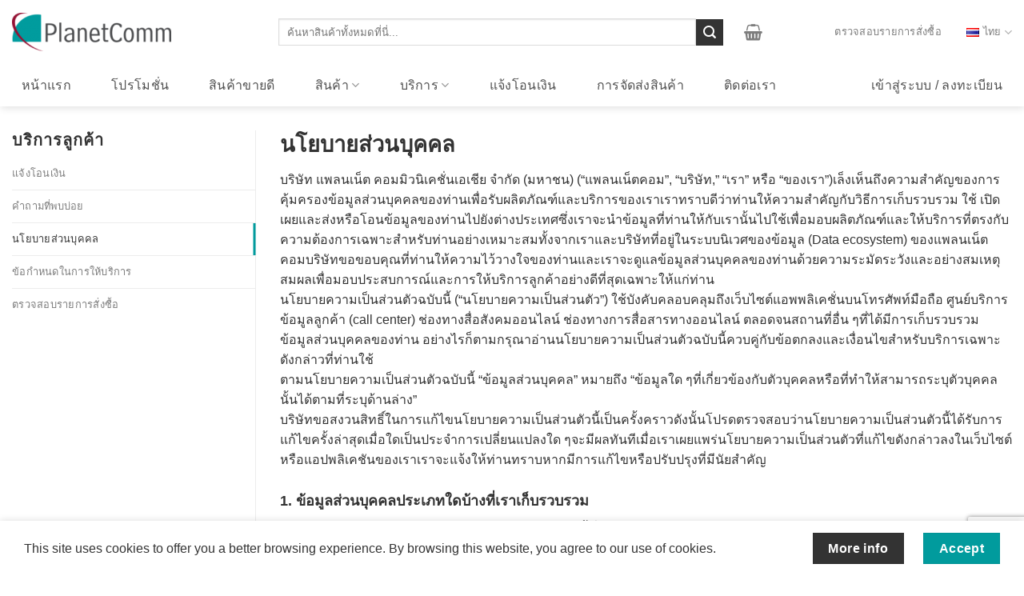

--- FILE ---
content_type: text/html; charset=UTF-8
request_url: https://shop.planetcomm.com/customer-service/privacy-policy/
body_size: 37174
content:
 <!DOCTYPE html>
<!--[if IE 9 ]> <html lang="th" prefix="og: https://ogp.me/ns#" class="ie9 loading-site no-js"> <![endif]-->
<!--[if IE 8 ]> <html lang="th" prefix="og: https://ogp.me/ns#" class="ie8 loading-site no-js"> <![endif]-->
<!--[if (gte IE 9)|!(IE)]><!--><html lang="th" prefix="og: https://ogp.me/ns#" class="loading-site no-js"> <!--<![endif]-->
<head>
	<meta charset="UTF-8" />
	<link rel="profile" href="http://gmpg.org/xfn/11" />
	<link rel="pingback" href="https://shop.planetcomm.com/xmlrpc.php" />

	<!-- Google Tag Manager -->
<script>(function(w,d,s,l,i){w[l]=w[l]||[];w[l].push({'gtm.start':
new Date().getTime(),event:'gtm.js'});var f=d.getElementsByTagName(s)[0],
j=d.createElement(s),dl=l!='dataLayer'?'&l='+l:'';j.async=true;j.src=
'https://www.googletagmanager.com/gtm.js?id='+i+dl;f.parentNode.insertBefore(j,f);
})(window,document,'script','dataLayer','GTM-5GZQHN9');</script>
<!-- End Google Tag Manager -->
	
					<script>document.documentElement.className = document.documentElement.className + ' yes-js js_active js'</script>
				<script>(function(html){html.className = html.className.replace(/\bno-js\b/,'js')})(document.documentElement);</script>
<meta name="viewport" content="width=device-width, initial-scale=1, maximum-scale=1" />
<!-- Search Engine Optimization by Rank Math - https://s.rankmath.com/home -->
<title>นโยบายส่วนบุคคล - planetcomm.com</title>
<meta name="description" content="บริษัท แพลนเน็ต คอมมิวนิเคชั่นเอเชีย จำกัด (มหาชน) (“แพลนเน็ตคอม”, “บริษัท,” “เรา” หรือ"/>
<meta name="robots" content="index, follow, max-snippet:-1, max-video-preview:-1, max-image-preview:large"/>
<link rel="canonical" href="https://shop.planetcomm.com/customer-service/privacy-policy/" />
<meta property="og:locale" content="th_TH" />
<meta property="og:type" content="article" />
<meta property="og:title" content="นโยบายส่วนบุคคล - planetcomm.com" />
<meta property="og:description" content="บริษัท แพลนเน็ต คอมมิวนิเคชั่นเอเชีย จำกัด (มหาชน) (“แพลนเน็ตคอม”, “บริษัท,” “เรา” หรือ" />
<meta property="og:url" content="https://shop.planetcomm.com/customer-service/privacy-policy/" />
<meta property="og:site_name" content="planetcomm.com" />
<meta property="og:updated_time" content="2021-07-02T03:50:31+00:00" />
<meta property="article:published_time" content="2017-11-15T09:58:01+00:00" />
<meta property="article:modified_time" content="2021-07-02T03:50:31+00:00" />
<meta name="twitter:card" content="summary_large_image" />
<meta name="twitter:title" content="นโยบายส่วนบุคคล - planetcomm.com" />
<meta name="twitter:description" content="บริษัท แพลนเน็ต คอมมิวนิเคชั่นเอเชีย จำกัด (มหาชน) (“แพลนเน็ตคอม”, “บริษัท,” “เรา” หรือ" />
<meta name="twitter:label1" content="Time to read" />
<meta name="twitter:data1" content="Less than a minute" />
<script type="application/ld+json" class="rank-math-schema">{"@context":"https://schema.org","@graph":[{"@type":"Organization","@id":"https://shop.planetcomm.com/#organization","name":"Keh Design"},{"@type":"WebSite","@id":"https://shop.planetcomm.com/#website","url":"https://shop.planetcomm.com","name":"Keh Design","publisher":{"@id":"https://shop.planetcomm.com/#organization"},"inLanguage":"th"},{"@type":"WebPage","@id":"https://shop.planetcomm.com/customer-service/privacy-policy/#webpage","url":"https://shop.planetcomm.com/customer-service/privacy-policy/","name":"\u0e19\u0e42\u0e22\u0e1a\u0e32\u0e22\u0e2a\u0e48\u0e27\u0e19\u0e1a\u0e38\u0e04\u0e04\u0e25 - planetcomm.com","datePublished":"2017-11-15T09:58:01+00:00","dateModified":"2021-07-02T03:50:31+00:00","isPartOf":{"@id":"https://shop.planetcomm.com/#website"},"inLanguage":"th"},{"@type":"Person","@id":"https://shop.planetcomm.com/author/webmaster/","name":"website master","url":"https://shop.planetcomm.com/author/webmaster/","image":{"@type":"ImageObject","@id":"https://secure.gravatar.com/avatar/fa1ce0b2ec9226ada3ea3f294a46c29f?s=96&amp;d=mm&amp;r=g","url":"https://secure.gravatar.com/avatar/fa1ce0b2ec9226ada3ea3f294a46c29f?s=96&amp;d=mm&amp;r=g","caption":"website master","inLanguage":"th"},"worksFor":{"@id":"https://shop.planetcomm.com/#organization"}},{"@type":"Article","headline":"\u0e19\u0e42\u0e22\u0e1a\u0e32\u0e22\u0e2a\u0e48\u0e27\u0e19\u0e1a\u0e38\u0e04\u0e04\u0e25 - planetcomm.com","datePublished":"2017-11-15T09:58:01+00:00","dateModified":"2021-07-02T03:50:31+00:00","author":{"@id":"https://shop.planetcomm.com/author/webmaster/"},"publisher":{"@id":"https://shop.planetcomm.com/#organization"},"description":"\u0e1a\u0e23\u0e34\u0e29\u0e31\u0e17 \u0e41\u0e1e\u0e25\u0e19\u0e40\u0e19\u0e47\u0e15 \u0e04\u0e2d\u0e21\u0e21\u0e34\u0e27\u0e19\u0e34\u0e40\u0e04\u0e0a\u0e31\u0e48\u0e19\u0e40\u0e2d\u0e40\u0e0a\u0e35\u0e22 \u0e08\u0e33\u0e01\u0e31\u0e14 (\u0e21\u0e2b\u0e32\u0e0a\u0e19) (\u201c\u0e41\u0e1e\u0e25\u0e19\u0e40\u0e19\u0e47\u0e15\u0e04\u0e2d\u0e21\u201d, \u201c\u0e1a\u0e23\u0e34\u0e29\u0e31\u0e17,\u201d \u201c\u0e40\u0e23\u0e32\u201d \u0e2b\u0e23\u0e37\u0e2d","name":"\u0e19\u0e42\u0e22\u0e1a\u0e32\u0e22\u0e2a\u0e48\u0e27\u0e19\u0e1a\u0e38\u0e04\u0e04\u0e25 - planetcomm.com","@id":"https://shop.planetcomm.com/customer-service/privacy-policy/#richSnippet","isPartOf":{"@id":"https://shop.planetcomm.com/customer-service/privacy-policy/#webpage"},"inLanguage":"th","mainEntityOfPage":{"@id":"https://shop.planetcomm.com/customer-service/privacy-policy/#webpage"}}]}</script>
<!-- /Rank Math WordPress SEO plugin -->

<link rel='dns-prefetch' href='//www.google.com' />
<link rel='dns-prefetch' href='//s.w.org' />
<link rel="alternate" type="application/rss+xml" title="planetcomm.com &raquo; ฟีด" href="https://shop.planetcomm.com/feed/" />
<link rel="alternate" type="application/rss+xml" title="planetcomm.com &raquo; ฟีดความเห็น" href="https://shop.planetcomm.com/comments/feed/" />
		<script type="text/javascript">
			window._wpemojiSettings = {"baseUrl":"https:\/\/s.w.org\/images\/core\/emoji\/13.0.1\/72x72\/","ext":".png","svgUrl":"https:\/\/s.w.org\/images\/core\/emoji\/13.0.1\/svg\/","svgExt":".svg","source":{"concatemoji":"https:\/\/shop.planetcomm.com\/wp-includes\/js\/wp-emoji-release.min.js?ver=5.6.16"}};
			!function(e,a,t){var n,r,o,i=a.createElement("canvas"),p=i.getContext&&i.getContext("2d");function s(e,t){var a=String.fromCharCode;p.clearRect(0,0,i.width,i.height),p.fillText(a.apply(this,e),0,0);e=i.toDataURL();return p.clearRect(0,0,i.width,i.height),p.fillText(a.apply(this,t),0,0),e===i.toDataURL()}function c(e){var t=a.createElement("script");t.src=e,t.defer=t.type="text/javascript",a.getElementsByTagName("head")[0].appendChild(t)}for(o=Array("flag","emoji"),t.supports={everything:!0,everythingExceptFlag:!0},r=0;r<o.length;r++)t.supports[o[r]]=function(e){if(!p||!p.fillText)return!1;switch(p.textBaseline="top",p.font="600 32px Arial",e){case"flag":return s([127987,65039,8205,9895,65039],[127987,65039,8203,9895,65039])?!1:!s([55356,56826,55356,56819],[55356,56826,8203,55356,56819])&&!s([55356,57332,56128,56423,56128,56418,56128,56421,56128,56430,56128,56423,56128,56447],[55356,57332,8203,56128,56423,8203,56128,56418,8203,56128,56421,8203,56128,56430,8203,56128,56423,8203,56128,56447]);case"emoji":return!s([55357,56424,8205,55356,57212],[55357,56424,8203,55356,57212])}return!1}(o[r]),t.supports.everything=t.supports.everything&&t.supports[o[r]],"flag"!==o[r]&&(t.supports.everythingExceptFlag=t.supports.everythingExceptFlag&&t.supports[o[r]]);t.supports.everythingExceptFlag=t.supports.everythingExceptFlag&&!t.supports.flag,t.DOMReady=!1,t.readyCallback=function(){t.DOMReady=!0},t.supports.everything||(n=function(){t.readyCallback()},a.addEventListener?(a.addEventListener("DOMContentLoaded",n,!1),e.addEventListener("load",n,!1)):(e.attachEvent("onload",n),a.attachEvent("onreadystatechange",function(){"complete"===a.readyState&&t.readyCallback()})),(n=t.source||{}).concatemoji?c(n.concatemoji):n.wpemoji&&n.twemoji&&(c(n.twemoji),c(n.wpemoji)))}(window,document,window._wpemojiSettings);
		</script>
		<style type="text/css">
img.wp-smiley,
img.emoji {
	display: inline !important;
	border: none !important;
	box-shadow: none !important;
	height: 1em !important;
	width: 1em !important;
	margin: 0 .07em !important;
	vertical-align: -0.1em !important;
	background: none !important;
	padding: 0 !important;
}
</style>
	<link rel='stylesheet' id='wp-block-library-css'  href='https://shop.planetcomm.com/wp-includes/css/dist/block-library/style.min.css?ver=5.6.16' type='text/css' media='all' />
<link rel='stylesheet' id='wc-blocks-vendors-style-css'  href='https://shop.planetcomm.com/wp-content/plugins/woo-gutenberg-products-block/build/wc-blocks-vendors-style.css?ver=5.5.1' type='text/css' media='all' />
<link rel='stylesheet' id='wc-blocks-style-css'  href='https://shop.planetcomm.com/wp-content/plugins/woo-gutenberg-products-block/build/wc-blocks-style.css?ver=5.5.1' type='text/css' media='all' />
<link rel='stylesheet' id='contact-form-7-css'  href='https://shop.planetcomm.com/wp-content/plugins/contact-form-7/includes/css/styles.css?ver=5.4.2' type='text/css' media='all' />
<link rel='stylesheet' id='email-subscribers-css'  href='https://shop.planetcomm.com/wp-content/plugins/email-subscribers/lite/public/css/email-subscribers-public.css?ver=5.9.14' type='text/css' media='all' />
<link rel='stylesheet' id='seed-confirm-modal-css'  href='https://shop.planetcomm.com/wp-content/plugins/seed-confirm-pro/plugins/jquery.modal.min.css?ver=5.6.16' type='text/css' media='all' />
<link rel='stylesheet' id='seed-confirm-css'  href='https://shop.planetcomm.com/wp-content/plugins/seed-confirm-pro/css/seed-confirm-pro.css?ver=5.6.16' type='text/css' media='all' />
<style id='woocommerce-inline-inline-css' type='text/css'>
.woocommerce form .form-row .required { visibility: visible; }
</style>
<link rel='stylesheet' id='xoo-cp-style-css'  href='https://shop.planetcomm.com/wp-content/plugins/added-to-cart-popup-woocommerce/assets/css/xoo-cp-style.css?ver=1.8.2' type='text/css' media='all' />
<style id='xoo-cp-style-inline-css' type='text/css'>
a.xoo-cp-btn-vc{
				display: none;
			}span.xcp-chng{
				display: none;
			}a.xoo-cp-btn-ch{
				display: none;
			}.xoo-cp-adding,.xoo-cp-added{display:none!important}
			.xoo-cp-container{
				max-width: px;
			}
			.xcp-btn{
				background-color: ;
				color: ;
				font-size: px;
				border-radius: px;
				border: 1px solid ;
			}
			.xcp-btn:hover{
				color: ;
			}
			td.xoo-cp-pimg{
				width: %;
			}
			table.xoo-cp-pdetails , table.xoo-cp-pdetails tr{
				border: 0!important;
			}
			table.xoo-cp-pdetails td{
				border-style: solid;
				border-width: px;
				border-color: ;
			}
</style>
<link rel='stylesheet' id='flatsome-icons-css'  href='https://shop.planetcomm.com/wp-content/themes/flatsome/assets/css/fl-icons.css?ver=3.12' type='text/css' media='all' />
<link rel='stylesheet' id='flatsome-ninjaforms-css'  href='https://shop.planetcomm.com/wp-content/themes/flatsome/inc/integrations/ninjaforms/ninjaforms.css?ver=5.6.16' type='text/css' media='all' />
<link rel='stylesheet' id='flatsome-woocommerce-wishlist-css'  href='https://shop.planetcomm.com/wp-content/themes/flatsome/inc/integrations/wc-yith-wishlist/wishlist.css?ver=3.10.2' type='text/css' media='all' />
<link rel='stylesheet' id='premmerce-brands-css'  href='https://shop.planetcomm.com/wp-content/plugins/premmerce-woocommerce-brands/assets/frontend/css/premmerce-brands.css?ver=5.6.16' type='text/css' media='all' />
<link rel='stylesheet' id='flatsome-main-css'  href='https://shop.planetcomm.com/wp-content/themes/flatsome/assets/css/flatsome.css?ver=3.13.1' type='text/css' media='all' />
<link rel='stylesheet' id='flatsome-shop-css'  href='https://shop.planetcomm.com/wp-content/themes/flatsome/assets/css/flatsome-shop.css?ver=3.13.1' type='text/css' media='all' />
<link rel='stylesheet' id='flatsome-style-css'  href='https://shop.planetcomm.com/wp-content/themes/flatsome-child/style.css?ver=3.0' type='text/css' media='all' />
<link rel='stylesheet' id='prdctfltr-css'  href='https://shop.planetcomm.com/wp-content/plugins/prdctfltr/includes/css/style.min.css?ver=7.2.3' type='text/css' media='all' />
<script type="text/javascript">
            window._nslDOMReady = (function () {
                const executedCallbacks = new Set();
            
                return function (callback) {
                    /**
                    * Third parties might dispatch DOMContentLoaded events, so we need to ensure that we only run our callback once!
                    */
                    if (executedCallbacks.has(callback)) return;
            
                    const wrappedCallback = function () {
                        if (executedCallbacks.has(callback)) return;
                        executedCallbacks.add(callback);
                        callback();
                    };
            
                    if (document.readyState === "complete" || document.readyState === "interactive") {
                        wrappedCallback();
                    } else {
                        document.addEventListener("DOMContentLoaded", wrappedCallback);
                    }
                };
            })();
        </script><script type='text/javascript' src='https://shop.planetcomm.com/wp-includes/js/jquery/jquery.min.js?ver=3.5.1' id='jquery-core-js'></script>
<script type='text/javascript' src='https://shop.planetcomm.com/wp-includes/js/jquery/jquery-migrate.min.js?ver=3.3.2' id='jquery-migrate-js'></script>
<script type='text/javascript' src='https://shop.planetcomm.com/wp-content/plugins/2c2p-redirect-api-for-woocommerce/Includes/wc-2c2p-script.js' id='wc-2c2p-scripts-js'></script>
<link rel="https://api.w.org/" href="https://shop.planetcomm.com/wp-json/" /><link rel="alternate" type="application/json" href="https://shop.planetcomm.com/wp-json/wp/v2/pages/545" /><link rel="EditURI" type="application/rsd+xml" title="RSD" href="https://shop.planetcomm.com/xmlrpc.php?rsd" />
<link rel="wlwmanifest" type="application/wlwmanifest+xml" href="https://shop.planetcomm.com/wp-includes/wlwmanifest.xml" /> 
<meta name="generator" content="WordPress 5.6.16" />
<link rel='shortlink' href='https://shop.planetcomm.com/?p=545' />
<link rel="alternate" type="application/json+oembed" href="https://shop.planetcomm.com/wp-json/oembed/1.0/embed?url=https%3A%2F%2Fshop.planetcomm.com%2Fcustomer-service%2Fprivacy-policy%2F" />
<link rel="alternate" type="text/xml+oembed" href="https://shop.planetcomm.com/wp-json/oembed/1.0/embed?url=https%3A%2F%2Fshop.planetcomm.com%2Fcustomer-service%2Fprivacy-policy%2F&#038;format=xml" />
<style>.bg{opacity: 0; transition: opacity 1s; -webkit-transition: opacity 1s;} .bg-loaded{opacity: 1;}</style><!--[if IE]><link rel="stylesheet" type="text/css" href="https://shop.planetcomm.com/wp-content/themes/flatsome/assets/css/ie-fallback.css"><script src="//cdnjs.cloudflare.com/ajax/libs/html5shiv/3.6.1/html5shiv.js"></script><script>var head = document.getElementsByTagName('head')[0],style = document.createElement('style');style.type = 'text/css';style.styleSheet.cssText = ':before,:after{content:none !important';head.appendChild(style);setTimeout(function(){head.removeChild(style);}, 0);</script><script src="https://shop.planetcomm.com/wp-content/themes/flatsome/assets/libs/ie-flexibility.js"></script><![endif]-->	<noscript><style>.woocommerce-product-gallery{ opacity: 1 !important; }</style></noscript>
	<link rel="icon" href="https://shop.planetcomm.com/wp-content/uploads/2021/01/cropped-Screen-Shot-2564-01-04-at-10.31.26-32x32.png" sizes="32x32" />
<link rel="icon" href="https://shop.planetcomm.com/wp-content/uploads/2021/01/cropped-Screen-Shot-2564-01-04-at-10.31.26-192x192.png" sizes="192x192" />
<link rel="apple-touch-icon" href="https://shop.planetcomm.com/wp-content/uploads/2021/01/cropped-Screen-Shot-2564-01-04-at-10.31.26-180x180.png" />
<meta name="msapplication-TileImage" content="https://shop.planetcomm.com/wp-content/uploads/2021/01/cropped-Screen-Shot-2564-01-04-at-10.31.26-270x270.png" />
<meta name="generator" content="Product Filter for WooCommerce"/><style type="text/css">div.nsl-container[data-align="left"] {
    text-align: left;
}

div.nsl-container[data-align="center"] {
    text-align: center;
}

div.nsl-container[data-align="right"] {
    text-align: right;
}


div.nsl-container div.nsl-container-buttons a[data-plugin="nsl"] {
    text-decoration: none;
    box-shadow: none;
    border: 0;
}

div.nsl-container .nsl-container-buttons {
    display: flex;
    padding: 5px 0;
}

div.nsl-container.nsl-container-block .nsl-container-buttons {
    display: inline-grid;
    grid-template-columns: minmax(145px, auto);
}

div.nsl-container-block-fullwidth .nsl-container-buttons {
    flex-flow: column;
    align-items: center;
}

div.nsl-container-block-fullwidth .nsl-container-buttons a,
div.nsl-container-block .nsl-container-buttons a {
    flex: 1 1 auto;
    display: block;
    margin: 5px 0;
    width: 100%;
}

div.nsl-container-inline {
    margin: -5px;
    text-align: left;
}

div.nsl-container-inline .nsl-container-buttons {
    justify-content: center;
    flex-wrap: wrap;
}

div.nsl-container-inline .nsl-container-buttons a {
    margin: 5px;
    display: inline-block;
}

div.nsl-container-grid .nsl-container-buttons {
    flex-flow: row;
    align-items: center;
    flex-wrap: wrap;
}

div.nsl-container-grid .nsl-container-buttons a {
    flex: 1 1 auto;
    display: block;
    margin: 5px;
    max-width: 280px;
    width: 100%;
}

@media only screen and (min-width: 650px) {
    div.nsl-container-grid .nsl-container-buttons a {
        width: auto;
    }
}

div.nsl-container .nsl-button {
    cursor: pointer;
    vertical-align: top;
    border-radius: 4px;
}

div.nsl-container .nsl-button-default {
    color: #fff;
    display: flex;
}

div.nsl-container .nsl-button-icon {
    display: inline-block;
}

div.nsl-container .nsl-button-svg-container {
    flex: 0 0 auto;
    padding: 8px;
    display: flex;
    align-items: center;
}

div.nsl-container svg {
    height: 24px;
    width: 24px;
    vertical-align: top;
}

div.nsl-container .nsl-button-default div.nsl-button-label-container {
    margin: 0 24px 0 12px;
    padding: 10px 0;
    font-family: Helvetica, Arial, sans-serif;
    font-size: 16px;
    line-height: 20px;
    letter-spacing: .25px;
    overflow: hidden;
    text-align: center;
    text-overflow: clip;
    white-space: nowrap;
    flex: 1 1 auto;
    -webkit-font-smoothing: antialiased;
    -moz-osx-font-smoothing: grayscale;
    text-transform: none;
    display: inline-block;
}

div.nsl-container .nsl-button-google[data-skin="light"] {
    box-shadow: inset 0 0 0 1px #747775;
    color: #1f1f1f;
}

div.nsl-container .nsl-button-google[data-skin="dark"] {
    box-shadow: inset 0 0 0 1px #8E918F;
    color: #E3E3E3;
}

div.nsl-container .nsl-button-google[data-skin="neutral"] {
    color: #1F1F1F;
}

div.nsl-container .nsl-button-google div.nsl-button-label-container {
    font-family: "Roboto Medium", Roboto, Helvetica, Arial, sans-serif;
}

div.nsl-container .nsl-button-apple .nsl-button-svg-container {
    padding: 0 6px;
}

div.nsl-container .nsl-button-apple .nsl-button-svg-container svg {
    height: 40px;
    width: auto;
}

div.nsl-container .nsl-button-apple[data-skin="light"] {
    color: #000;
    box-shadow: 0 0 0 1px #000;
}

div.nsl-container .nsl-button-facebook[data-skin="white"] {
    color: #000;
    box-shadow: inset 0 0 0 1px #000;
}

div.nsl-container .nsl-button-facebook[data-skin="light"] {
    color: #1877F2;
    box-shadow: inset 0 0 0 1px #1877F2;
}

div.nsl-container .nsl-button-spotify[data-skin="white"] {
    color: #191414;
    box-shadow: inset 0 0 0 1px #191414;
}

div.nsl-container .nsl-button-apple div.nsl-button-label-container {
    font-size: 17px;
    font-family: -apple-system, BlinkMacSystemFont, "Segoe UI", Roboto, Helvetica, Arial, sans-serif, "Apple Color Emoji", "Segoe UI Emoji", "Segoe UI Symbol";
}

div.nsl-container .nsl-button-slack div.nsl-button-label-container {
    font-size: 17px;
    font-family: -apple-system, BlinkMacSystemFont, "Segoe UI", Roboto, Helvetica, Arial, sans-serif, "Apple Color Emoji", "Segoe UI Emoji", "Segoe UI Symbol";
}

div.nsl-container .nsl-button-slack[data-skin="light"] {
    color: #000000;
    box-shadow: inset 0 0 0 1px #DDDDDD;
}

div.nsl-container .nsl-button-tiktok[data-skin="light"] {
    color: #161823;
    box-shadow: 0 0 0 1px rgba(22, 24, 35, 0.12);
}


div.nsl-container .nsl-button-kakao {
    color: rgba(0, 0, 0, 0.85);
}

.nsl-clear {
    clear: both;
}

.nsl-container {
    clear: both;
}

.nsl-disabled-provider .nsl-button {
    filter: grayscale(1);
    opacity: 0.8;
}

/*Button align start*/

div.nsl-container-inline[data-align="left"] .nsl-container-buttons {
    justify-content: flex-start;
}

div.nsl-container-inline[data-align="center"] .nsl-container-buttons {
    justify-content: center;
}

div.nsl-container-inline[data-align="right"] .nsl-container-buttons {
    justify-content: flex-end;
}


div.nsl-container-grid[data-align="left"] .nsl-container-buttons {
    justify-content: flex-start;
}

div.nsl-container-grid[data-align="center"] .nsl-container-buttons {
    justify-content: center;
}

div.nsl-container-grid[data-align="right"] .nsl-container-buttons {
    justify-content: flex-end;
}

div.nsl-container-grid[data-align="space-around"] .nsl-container-buttons {
    justify-content: space-around;
}

div.nsl-container-grid[data-align="space-between"] .nsl-container-buttons {
    justify-content: space-between;
}

/* Button align end*/

/* Redirect */

#nsl-redirect-overlay {
    display: flex;
    flex-direction: column;
    justify-content: center;
    align-items: center;
    position: fixed;
    z-index: 1000000;
    left: 0;
    top: 0;
    width: 100%;
    height: 100%;
    backdrop-filter: blur(1px);
    background-color: RGBA(0, 0, 0, .32);;
}

#nsl-redirect-overlay-container {
    display: flex;
    flex-direction: column;
    justify-content: center;
    align-items: center;
    background-color: white;
    padding: 30px;
    border-radius: 10px;
}

#nsl-redirect-overlay-spinner {
    content: '';
    display: block;
    margin: 20px;
    border: 9px solid RGBA(0, 0, 0, .6);
    border-top: 9px solid #fff;
    border-radius: 50%;
    box-shadow: inset 0 0 0 1px RGBA(0, 0, 0, .6), 0 0 0 1px RGBA(0, 0, 0, .6);
    width: 40px;
    height: 40px;
    animation: nsl-loader-spin 2s linear infinite;
}

@keyframes nsl-loader-spin {
    0% {
        transform: rotate(0deg)
    }
    to {
        transform: rotate(360deg)
    }
}

#nsl-redirect-overlay-title {
    font-family: -apple-system, BlinkMacSystemFont, "Segoe UI", Roboto, Oxygen-Sans, Ubuntu, Cantarell, "Helvetica Neue", sans-serif;
    font-size: 18px;
    font-weight: bold;
    color: #3C434A;
}

#nsl-redirect-overlay-text {
    font-family: -apple-system, BlinkMacSystemFont, "Segoe UI", Roboto, Oxygen-Sans, Ubuntu, Cantarell, "Helvetica Neue", sans-serif;
    text-align: center;
    font-size: 14px;
    color: #3C434A;
}

/* Redirect END*/</style><style type="text/css">/* Notice fallback */
#nsl-notices-fallback {
    position: fixed;
    right: 10px;
    top: 10px;
    z-index: 10000;
}

.admin-bar #nsl-notices-fallback {
    top: 42px;
}

#nsl-notices-fallback > div {
    position: relative;
    background: #fff;
    border-left: 4px solid #fff;
    box-shadow: 0 1px 1px 0 rgba(0, 0, 0, .1);
    margin: 5px 15px 2px;
    padding: 1px 20px;
}

#nsl-notices-fallback > div.error {
    display: block;
    border-left-color: #dc3232;
}

#nsl-notices-fallback > div.updated {
    display: block;
    border-left-color: #46b450;
}

#nsl-notices-fallback p {
    margin: .5em 0;
    padding: 2px;
}

#nsl-notices-fallback > div:after {
    position: absolute;
    right: 5px;
    top: 5px;
    content: '\00d7';
    display: block;
    height: 16px;
    width: 16px;
    line-height: 16px;
    text-align: center;
    font-size: 20px;
    cursor: pointer;
}</style><style id="custom-css" type="text/css">:root {--primary-color: #019b9d;}.full-width .ubermenu-nav, .container, .row{max-width: 1250px}.row.row-collapse{max-width: 1220px}.row.row-small{max-width: 1242.5px}.row.row-large{max-width: 1280px}.header-main{height: 80px}#logo img{max-height: 80px}#logo{width:303px;}#logo a{max-width:120pxpx;}.header-bottom{min-height: 53px}.header-top{min-height: 40px}.transparent .header-main{height: 99px}.transparent #logo img{max-height: 99px}.has-transparent + .page-title:first-of-type,.has-transparent + #main > .page-title,.has-transparent + #main > div > .page-title,.has-transparent + #main .page-header-wrapper:first-of-type .page-title{padding-top: 149px;}.transparent .header-wrapper{background-color: rgba(255,255,255,0.52)!important;}.transparent .top-divider{display: none;}.header.show-on-scroll,.stuck .header-main{height:80px!important}.stuck #logo img{max-height: 80px!important}.search-form{ width: 80%;}.header-bg-color, .header-wrapper {background-color: #ffffff}.header-bottom {background-color: #ffffff}.header-main .nav > li > a{line-height: 30px }.header-bottom-nav > li > a{line-height: 30px }@media (max-width: 549px) {.header-main{height: 70px}#logo img{max-height: 70px}}.main-menu-overlay{background-color: #000000}.nav-dropdown{font-size:108%}.header-top{background-color:#f4f4f4!important;}/* Color */.accordion-title.active, .has-icon-bg .icon .icon-inner,.logo a, .primary.is-underline, .primary.is-link, .badge-outline .badge-inner, .nav-outline > li.active> a,.nav-outline >li.active > a, .cart-icon strong,[data-color='primary'], .is-outline.primary{color: #019b9d;}/* Color !important */[data-text-color="primary"]{color: #019b9d!important;}/* Background Color */[data-text-bg="primary"]{background-color: #019b9d;}/* Background */.scroll-to-bullets a,.featured-title, .label-new.menu-item > a:after, .nav-pagination > li > .current,.nav-pagination > li > span:hover,.nav-pagination > li > a:hover,.has-hover:hover .badge-outline .badge-inner,button[type="submit"], .button.wc-forward:not(.checkout):not(.checkout-button), .button.submit-button, .button.primary:not(.is-outline),.featured-table .title,.is-outline:hover, .has-icon:hover .icon-label,.nav-dropdown-bold .nav-column li > a:hover, .nav-dropdown.nav-dropdown-bold > li > a:hover, .nav-dropdown-bold.dark .nav-column li > a:hover, .nav-dropdown.nav-dropdown-bold.dark > li > a:hover, .is-outline:hover, .tagcloud a:hover,.grid-tools a, input[type='submit']:not(.is-form), .box-badge:hover .box-text, input.button.alt,.nav-box > li > a:hover,.nav-box > li.active > a,.nav-pills > li.active > a ,.current-dropdown .cart-icon strong, .cart-icon:hover strong, .nav-line-bottom > li > a:before, .nav-line-grow > li > a:before, .nav-line > li > a:before,.banner, .header-top, .slider-nav-circle .flickity-prev-next-button:hover svg, .slider-nav-circle .flickity-prev-next-button:hover .arrow, .primary.is-outline:hover, .button.primary:not(.is-outline), input[type='submit'].primary, input[type='submit'].primary, input[type='reset'].button, input[type='button'].primary, .badge-inner{background-color: #019b9d;}/* Border */.nav-vertical.nav-tabs > li.active > a,.scroll-to-bullets a.active,.nav-pagination > li > .current,.nav-pagination > li > span:hover,.nav-pagination > li > a:hover,.has-hover:hover .badge-outline .badge-inner,.accordion-title.active,.featured-table,.is-outline:hover, .tagcloud a:hover,blockquote, .has-border, .cart-icon strong:after,.cart-icon strong,.blockUI:before, .processing:before,.loading-spin, .slider-nav-circle .flickity-prev-next-button:hover svg, .slider-nav-circle .flickity-prev-next-button:hover .arrow, .primary.is-outline:hover{border-color: #019b9d}.nav-tabs > li.active > a{border-top-color: #019b9d}.widget_shopping_cart_content .blockUI.blockOverlay:before { border-left-color: #019b9d }.woocommerce-checkout-review-order .blockUI.blockOverlay:before { border-left-color: #019b9d }/* Fill */.slider .flickity-prev-next-button:hover svg,.slider .flickity-prev-next-button:hover .arrow{fill: #019b9d;}/* Background Color */[data-icon-label]:after, .secondary.is-underline:hover,.secondary.is-outline:hover,.icon-label,.button.secondary:not(.is-outline),.button.alt:not(.is-outline), .badge-inner.on-sale, .button.checkout, .single_add_to_cart_button, .current .breadcrumb-step{ background-color:#333333; }[data-text-bg="secondary"]{background-color: #333333;}/* Color */.secondary.is-underline,.secondary.is-link, .secondary.is-outline,.stars a.active, .star-rating:before, .woocommerce-page .star-rating:before,.star-rating span:before, .color-secondary{color: #333333}/* Color !important */[data-text-color="secondary"]{color: #333333!important;}/* Border */.secondary.is-outline:hover{border-color:#333333}.success.is-underline:hover,.success.is-outline:hover,.success{background-color: #60ad28}.success-color, .success.is-link, .success.is-outline{color: #60ad28;}.success-border{border-color: #60ad28!important;}/* Color !important */[data-text-color="success"]{color: #60ad28!important;}/* Background Color */[data-text-bg="success"]{background-color: #60ad28;}.alert.is-underline:hover,.alert.is-outline:hover,.alert{background-color: #dd3333}.alert.is-link, .alert.is-outline, .color-alert{color: #dd3333;}/* Color !important */[data-text-color="alert"]{color: #dd3333!important;}/* Background Color */[data-text-bg="alert"]{background-color: #dd3333;}body{font-size: 100%;}@media screen and (max-width: 549px){body{font-size: 100%;}}body{font-family:"Sriracha", sans-serif}body{font-weight: 0}body{color: #333333}.nav > li > a {font-family:"Prompt", sans-serif;}.mobile-sidebar-levels-2 .nav > li > ul > li > a {font-family:"Prompt", sans-serif;}.nav > li > a {font-weight: 300;}.mobile-sidebar-levels-2 .nav > li > ul > li > a {font-weight: 300;}h1,h2,h3,h4,h5,h6,.heading-font, .off-canvas-center .nav-sidebar.nav-vertical > li > a{font-family: "Prompt", sans-serif;}h1,h2,h3,h4,h5,h6,.heading-font,.banner h1,.banner h2{font-weight: 0;}h1,h2,h3,h4,h5,h6,.heading-font{color: #333333;}.breadcrumbs{text-transform: none;}button,.button{text-transform: none;}.nav > li > a, .links > li > a{text-transform: none;}.section-title span{text-transform: none;}h3.widget-title,span.widget-title{text-transform: none;}.alt-font{font-family: "Prompt", sans-serif;}.alt-font{font-weight: 0!important;}.header:not(.transparent) .header-bottom-nav.nav > li > a{color: #515151;}.header:not(.transparent) .header-bottom-nav.nav > li > a:hover,.header:not(.transparent) .header-bottom-nav.nav > li.active > a,.header:not(.transparent) .header-bottom-nav.nav > li.current > a,.header:not(.transparent) .header-bottom-nav.nav > li > a.active,.header:not(.transparent) .header-bottom-nav.nav > li > a.current{color: #03a3b7;}.header-bottom-nav.nav-line-bottom > li > a:before,.header-bottom-nav.nav-line-grow > li > a:before,.header-bottom-nav.nav-line > li > a:before,.header-bottom-nav.nav-box > li > a:hover,.header-bottom-nav.nav-box > li.active > a,.header-bottom-nav.nav-pills > li > a:hover,.header-bottom-nav.nav-pills > li.active > a{color:#FFF!important;background-color: #03a3b7;}a{color: #333333;}a:hover{color: #333333;}.tagcloud a:hover{border-color: #333333;background-color: #333333;}.current .breadcrumb-step, [data-icon-label]:after, .button#place_order,.button.checkout,.checkout-button,.single_add_to_cart_button.button{background-color: #019b9d!important }.badge-inner.on-sale{background-color: #dd3333}.badge-inner.new-bubble{background-color: #81d742}.star-rating span:before,.star-rating:before, .woocommerce-page .star-rating:before, .stars a:hover:after, .stars a.active:after{color: #dd9933}@media screen and (min-width: 550px){.products .box-vertical .box-image{min-width: 247px!important;width: 247px!important;}}.footer-1{background-color: #ffffff}.footer-2{background-color: #100e1c}.absolute-footer, html{background-color: #ffffff}button[name='update_cart'] { display: none; }/* Custom CSS */.product-small .product-title a {color: #000;font-size: 16px;height: 30px;}.shipping.shipping--boxed .shipping__list_item {background-color: rgba(0,0,0,0.01);border: 1px solid rgba(0,0,0,0.1);padding: .3em .6em;border-radius: 3px;margin-bottom: 5px;min-height: 2.4em;width: 100%;}.product-small .col-inner {border: 1px solid #f4f4f4;background: #fff;padding: 8px;}.product-small .product-title a {color: #000;margin-bottom: 10px;font-size: 16px;}.product-small .col-inner {border: 1px solid #f4f4f4;background: #fff;padding: 8px;}.section-title-normal {background: #fff;border-bottom: 2px solid #fff;}.product-small .product-title a {color: #000;margin-bottom: 10px;font-size: 16px;}.product-small .price-wrapper ins span.amount {color: #de0000;font-size: 19px;}.collaboration .section-title-normal span {background: #ec2154;padding: 8px 20px 4px;margin-right: 15px;border-bottom: 2px solid rgba(0,0,0,.1);margin-bottom: -2px;color: #fff;font-size: 16px;border-top-left-radius: 4px;}.section-title a {padding-right: 10px;font-weight: 400;color: gray;}.product-small .product-title a {color: #000;margin-bottom: 10px;font-size: 16px;line-height: 18px;display: -webkit-box;-webkit-box-orient: vertical;-webkit-line-clamp: 2;overflow: hidden;margin-bottom: 4px;height: 40px;font-size: 14px;}.entry-content ol li, .entry-summary ol li, .col-inner ol li, .entry-content ul li, .entry-summary ul li, .col-inner ul li {line-height: 16px;margin-left: 0px;list-style: none;}.icon-box-left .icon-box-img+.icon-box-text {padding-left: 1em;padding-top: 5px;}pre, blockquote, form, figure, p, dl, ul, ol {margin-bottom: 0;}.container-width, .full-width .ubermenu-nav, .container, .row {max-width: 1280px;}.label-new.menu-item > a:after{content:"New";}.label-hot.menu-item > a:after{content:"Hot";}.label-sale.menu-item > a:after{content:"Sale";}.label-popular.menu-item > a:after{content:"Popular";}</style></head>

<body class="page-template page-template-page-blank-sub-nav-vertical page-template-page-blank-sub-nav-vertical-php page page-id-545 page-child parent-pageid-1273 theme-flatsome woocommerce-no-js full-width header-shadow lightbox nav-dropdown-has-arrow nav-dropdown-has-shadow nav-dropdown-has-border mobile-submenu-slide mobile-submenu-slide-levels-2 mobile-submenu-toggle">
	
<!-- Google Tag Manager (noscript) -->
<noscript><iframe src="https://www.googletagmanager.com/ns.html?id=GTM-5GZQHN9"
height="0" width="0" style="display:none;visibility:hidden"></iframe></noscript>
<!-- End Google Tag Manager (noscript) -->
	

<a class="skip-link screen-reader-text" href="#main">Skip to content</a>

<div id="wrapper">

	<div class="page-loader fixed fill z-top-3 ">
	<div class="page-loader-inner x50 y50 md-y50 md-x50 lg-y50 lg-x50 absolute">
		<div class="page-loader-logo" style="padding-bottom: 30px;">
	    	<!-- Header logo -->
<a href="https://shop.planetcomm.com/" title="planetcomm.com" rel="home">
    <img width="303" height="80" src="https://shop.planetcomm.com/wp-content/uploads/2020/07/site-logo-1-e1531367034473-1.png" class="header_logo header-logo" alt="planetcomm.com"/><img  width="303" height="80" src="https://shop.planetcomm.com/wp-content/uploads/2020/07/site-logo-1-e1531367034473-1.png" class="header-logo-dark" alt="planetcomm.com"/></a>
	    </div>
		<div class="page-loader-spin"><div class="loading-spin"></div></div>
	</div>
	<style>
		.page-loader{opacity: 0; transition: opacity .3s; transition-delay: .3s;
			background-color: #ffffff;
		}
		.loading-site .page-loader{opacity: .98;}
		.page-loader-logo{max-width: px; animation: pageLoadZoom 1.3s ease-out; -webkit-animation: pageLoadZoom 1.3s ease-out;}
		.page-loader-spin{animation: pageLoadZoomSpin 1.3s ease-out;}
		.page-loader-spin .loading-spin{width: 40px; height: 40px; }
		@keyframes pageLoadZoom {
		    0%   {opacity:0; transform: translateY(30px);}
		    100% {opacity:1; transform: translateY(0);}
		}
		@keyframes pageLoadZoomSpin {
		    0%   {opacity:0; transform: translateY(60px);}
		    100% {opacity:1; transform: translateY(0);}
		}
	</style>
</div>

	<header id="header" class="header has-sticky sticky-jump">
		<div class="header-wrapper">
			<div id="masthead" class="header-main ">
      <div class="header-inner flex-row container logo-left medium-logo-center" role="navigation">

          <!-- Logo -->
          <div id="logo" class="flex-col logo">
            <!-- Header logo -->
<a href="https://shop.planetcomm.com/" title="planetcomm.com" rel="home">
    <img width="303" height="80" src="https://shop.planetcomm.com/wp-content/uploads/2020/07/site-logo-1-e1531367034473-1.png" class="header_logo header-logo" alt="planetcomm.com"/><img  width="303" height="80" src="https://shop.planetcomm.com/wp-content/uploads/2020/07/site-logo-1-e1531367034473-1.png" class="header-logo-dark" alt="planetcomm.com"/></a>
          </div>

          <!-- Mobile Left Elements -->
          <div class="flex-col show-for-medium flex-left">
            <ul class="mobile-nav nav nav-left ">
              <li class="nav-icon has-icon">
  		<a href="#" data-open="#main-menu" data-pos="left" data-bg="main-menu-overlay" data-color="" class="is-small" aria-label="Menu" aria-controls="main-menu" aria-expanded="false">
		
		  <i class="icon-menu" ></i>
		  <span class="menu-title uppercase hide-for-small">Menu</span>		</a>
	</li>            </ul>
          </div>

          <!-- Left Elements -->
          <div class="flex-col hide-for-medium flex-left
            flex-grow">
            <ul class="header-nav header-nav-main nav nav-left  nav-spacing-xlarge nav-uppercase" >
              <li class="header-search-form search-form html relative has-icon">
	<div class="header-search-form-wrapper">
		<div class="searchform-wrapper ux-search-box relative is-normal"><form role="search" method="get" class="searchform" action="https://shop.planetcomm.com/">
	<div class="flex-row relative">
						<div class="flex-col flex-grow">
			<label class="screen-reader-text" for="woocommerce-product-search-field-0">ค้นหา:</label>
			<input type="search" id="woocommerce-product-search-field-0" class="search-field mb-0" placeholder="ค้นหาสินค้าทั้งหมดที่นี่..." value="" name="s" />
			<input type="hidden" name="post_type" value="product" />
					</div>
		<div class="flex-col">
			<button type="submit" value="ค้นหา" class="ux-search-submit submit-button secondary button icon mb-0" aria-label="Submit">
				<i class="icon-search" ></i>			</button>
		</div>
	</div>
	<div class="live-search-results text-left z-top"></div>
</form>
</div>	</div>
</li><li class="cart-item has-icon has-dropdown">

<a href="https://shop.planetcomm.com/cart/" title="ตะกร้าสินค้า" class="header-cart-link is-small">



    <i class="icon-shopping-basket"
    data-icon-label="0">
  </i>
  </a>

 <ul class="nav-dropdown nav-dropdown-bold">
    <li class="html widget_shopping_cart">
      <div class="widget_shopping_cart_content">
        

	<p class="woocommerce-mini-cart__empty-message">ไม่มีสินค้าในตะกร้า</p>


      </div>
    </li>
     </ul>

</li>
            </ul>
          </div>

          <!-- Right Elements -->
          <div class="flex-col hide-for-medium flex-right">
            <ul class="header-nav header-nav-main nav nav-right  nav-spacing-xlarge nav-uppercase">
              <li id="menu-item-11114" class="menu-item menu-item-type-post_type menu-item-object-page menu-item-11114 menu-item-design-default"><a href="https://shop.planetcomm.com/customer-service/order-tracking/" class="nav-top-link">ตรวจสอบรายการสั่งซื้อ</a></li>
<li id="menu-item-11232" class="ml-switcher-menuitem menu-item menu-item-type-custom menu-item-object-ml-switcher-obj menu-item-has-children menu-item-11232 menu-item-design-default has-dropdown"><a class="nav-top-link"><img class="ml-switcher-flag" src="https://shop.planetcomm.com/wp-content/plugins/more-lang/cflag/th.png" alt="ไทย" style="margin:0px 5px;"><span>ไทย</span><i class="icon-angle-down" ></i></a>
<ul class="sub-menu nav-dropdown nav-dropdown-bold">
	<li id="menu-item-0" class="ml-switcher-menuitem ml-locale-th menu-item menu-item-type-custom menu-item-object-ml-switcher-obj menu-item-0"><a><img class="ml-switcher-flag" src="https://shop.planetcomm.com/wp-content/plugins/more-lang/cflag/th.png" alt="ไทย" style="margin:0px 5px;"><span>ไทย</span></a></li>
	<li class="ml-switcher-menuitem ml-locale-en_US menu-item menu-item-type-custom menu-item-object-ml-switcher-obj menu-item-0"><a href="https://shop.planetcomm.com/en_US/customer-service/privacy-policy/"><img class="ml-switcher-flag" src="https://shop.planetcomm.com/wp-content/plugins/more-lang/cflag/us.png" alt="English" style="margin:0px 5px;"><span>English</span></a></li>
</ul>
</li>
            </ul>
          </div>

          <!-- Mobile Right Elements -->
          <div class="flex-col show-for-medium flex-right">
            <ul class="mobile-nav nav nav-right ">
              <li class="account-item has-icon">
	<a href="https://shop.planetcomm.com/my-account/"
	class="account-link-mobile is-small" title="บัญชีผู้ใช้ของฉัน">
	  <i class="icon-user" ></i>	</a>
</li>
<li class="header-divider"></li><li class="cart-item has-icon">

      <a href="https://shop.planetcomm.com/cart/" class="header-cart-link off-canvas-toggle nav-top-link is-small" data-open="#cart-popup" data-class="off-canvas-cart" title="ตะกร้าสินค้า" data-pos="right">
  
    <i class="icon-shopping-basket"
    data-icon-label="0">
  </i>
  </a>


  <!-- Cart Sidebar Popup -->
  <div id="cart-popup" class="mfp-hide widget_shopping_cart">
  <div class="cart-popup-inner inner-padding">
      <div class="cart-popup-title text-center">
          <h4 class="uppercase">ตะกร้าสินค้า</h4>
          <div class="is-divider"></div>
      </div>
      <div class="widget_shopping_cart_content">
          

	<p class="woocommerce-mini-cart__empty-message">ไม่มีสินค้าในตะกร้า</p>


      </div>
             <div class="cart-sidebar-content relative"></div>  </div>
  </div>

</li>
            </ul>
          </div>

      </div>
     
      </div><div id="wide-nav" class="header-bottom wide-nav ">
    <div class="flex-row container">

                        <div class="flex-col hide-for-medium flex-left">
                <ul class="nav header-nav header-bottom-nav nav-left  nav-pills nav-size-large nav-spacing-xlarge nav-uppercase">
                    <li id="menu-item-11198" class="menu-item menu-item-type-post_type menu-item-object-page menu-item-home menu-item-11198 menu-item-design-default"><a href="https://shop.planetcomm.com/" class="nav-top-link">หน้าแรก</a></li>
<li id="menu-item-11995" class="menu-item menu-item-type-post_type menu-item-object-page menu-item-11995 menu-item-design-default"><a href="https://shop.planetcomm.com/promotion/" class="nav-top-link">โปรโมชั่น</a></li>
<li id="menu-item-11649" class="menu-item menu-item-type-post_type menu-item-object-page menu-item-11649 menu-item-design-default"><a href="https://shop.planetcomm.com/best-seller/" class="nav-top-link">สินค้าขายดี</a></li>
<li id="menu-item-11199" class="menu-item menu-item-type-post_type menu-item-object-page menu-item-has-children menu-item-11199 menu-item-design-default has-dropdown"><a href="https://shop.planetcomm.com/shop/" class="nav-top-link">สินค้า<i class="icon-angle-down" ></i></a>
<ul class="sub-menu nav-dropdown nav-dropdown-bold">
	<li id="menu-item-11187" class="menu-item menu-item-type-taxonomy menu-item-object-product_cat menu-item-has-children menu-item-11187 nav-dropdown-col"><a href="https://shop.planetcomm.com/product-category/wireless/">สื่อสารไร้สาย</a>
	<ul class="sub-menu nav-column nav-dropdown-bold">
		<li id="menu-item-11791" class="menu-item menu-item-type-taxonomy menu-item-object-product_cat menu-item-11791"><a href="https://shop.planetcomm.com/product-category/wireless/access-point/">Access Point</a></li>
		<li id="menu-item-11792" class="menu-item menu-item-type-taxonomy menu-item-object-product_cat menu-item-11792"><a href="https://shop.planetcomm.com/product-category/wireless/backhaul-p2p/">Backhaul P2P</a></li>
		<li id="menu-item-11793" class="menu-item menu-item-type-taxonomy menu-item-object-product_cat menu-item-11793"><a href="https://shop.planetcomm.com/product-category/wireless/backhaul-pmp/">Backhaul PMP</a></li>
	</ul>
</li>
	<li id="menu-item-11197" class="menu-item menu-item-type-taxonomy menu-item-object-product_cat menu-item-has-children menu-item-11197 nav-dropdown-col"><a href="https://shop.planetcomm.com/product-category/satellite/">รับ-ส่งสัญญาณดาวเทียม</a>
	<ul class="sub-menu nav-column nav-dropdown-bold">
		<li id="menu-item-11787" class="menu-item menu-item-type-taxonomy menu-item-object-product_cat menu-item-11787"><a href="https://shop.planetcomm.com/product-category/satellite/waveguide-flex-twist/">Waveguide Flex Twist</a></li>
		<li id="menu-item-11785" class="menu-item menu-item-type-taxonomy menu-item-object-product_cat menu-item-11785"><a href="https://shop.planetcomm.com/product-category/satellite/adapter/">Adapter</a></li>
		<li id="menu-item-11786" class="menu-item menu-item-type-taxonomy menu-item-object-product_cat menu-item-11786"><a href="https://shop.planetcomm.com/product-category/satellite/filter/">Filter</a></li>
	</ul>
</li>
	<li id="menu-item-11192" class="menu-item menu-item-type-taxonomy menu-item-object-product_cat menu-item-has-children menu-item-11192 nav-dropdown-col"><a href="https://shop.planetcomm.com/product-category/collaboration/">สำนักงานและการประชุม</a>
	<ul class="sub-menu nav-column nav-dropdown-bold">
		<li id="menu-item-12265" class="menu-item menu-item-type-taxonomy menu-item-object-product_cat menu-item-12265"><a href="https://shop.planetcomm.com/product-category/collaboration/meeting-platform/">Meeting Platform</a></li>
		<li id="menu-item-12155" class="menu-item menu-item-type-taxonomy menu-item-object-product_cat menu-item-12155"><a href="https://shop.planetcomm.com/product-category/collaboration/video_conferece/">Video Conferece</a></li>
		<li id="menu-item-11784" class="menu-item menu-item-type-taxonomy menu-item-object-product_cat menu-item-11784"><a href="https://shop.planetcomm.com/product-category/collaboration/usb-vdo-conference/">USB AIO Video Conferencing</a></li>
		<li id="menu-item-11782" class="menu-item menu-item-type-taxonomy menu-item-object-product_cat menu-item-11782"><a href="https://shop.planetcomm.com/product-category/collaboration/usb-camera/">USB Camera</a></li>
		<li id="menu-item-11783" class="menu-item menu-item-type-taxonomy menu-item-object-product_cat menu-item-11783"><a href="https://shop.planetcomm.com/product-category/collaboration/speaker-microphone/">Speaker &amp; Microphone</a></li>
	</ul>
</li>
	<li id="menu-item-11196" class="menu-item menu-item-type-taxonomy menu-item-object-product_cat menu-item-has-children menu-item-11196 nav-dropdown-col"><a href="https://shop.planetcomm.com/product-category/broadcasting/">ถ่ายทอดสัญญาณโทรทัศน์</a>
	<ul class="sub-menu nav-column nav-dropdown-bold">
		<li id="menu-item-12146" class="menu-item menu-item-type-taxonomy menu-item-object-product_cat menu-item-12146"><a href="https://shop.planetcomm.com/product-category/broadcasting/live_streaming/">อุปกรณ์ถ่ายทอดสดผ่าน 3G/4G</a></li>
	</ul>
</li>
</ul>
</li>
<li id="menu-item-11340" class="menu-item menu-item-type-taxonomy menu-item-object-product_cat menu-item-has-children menu-item-11340 menu-item-design-default has-dropdown"><a href="https://shop.planetcomm.com/product-category/service/" class="nav-top-link">บริการ<i class="icon-angle-down" ></i></a>
<ul class="sub-menu nav-dropdown nav-dropdown-bold">
	<li id="menu-item-12081" class="menu-item menu-item-type-taxonomy menu-item-object-product_cat menu-item-12081"><a href="https://shop.planetcomm.com/product-category/service/%e0%b8%9a%e0%b8%a3%e0%b8%b4%e0%b8%81%e0%b8%b2%e0%b8%a3%e0%b9%80%e0%b8%8a%e0%b9%88%e0%b8%b2%e0%b8%ad%e0%b8%b8%e0%b8%9b%e0%b8%81%e0%b8%a3%e0%b8%93%e0%b9%8c/">บริการเช่าอุปกรณ์</a></li>
	<li id="menu-item-11355" class="menu-item menu-item-type-taxonomy menu-item-object-product_cat menu-item-11355"><a href="https://shop.planetcomm.com/product-category/service/install_uc/">บริการติดตั้งอุปกรณ์</a></li>
	<li id="menu-item-11356" class="menu-item menu-item-type-taxonomy menu-item-object-product_cat menu-item-11356"><a href="https://shop.planetcomm.com/product-category/service/pm/">บริการบำรุงรักษาตามระยะ</a></li>
	<li id="menu-item-11357" class="menu-item menu-item-type-taxonomy menu-item-object-product_cat menu-item-11357"><a href="https://shop.planetcomm.com/product-category/service/swap/">บริการอุปกรณ์ทดแทนระหว่างซ่อม</a></li>
	<li id="menu-item-11358" class="menu-item menu-item-type-taxonomy menu-item-object-product_cat menu-item-11358"><a href="https://shop.planetcomm.com/product-category/service/onsite/">บริการแก้ไขปัญหาและปรับปรุงอุปกรณ์</a></li>
</ul>
</li>
<li id="menu-item-7362" class="menu-item menu-item-type-post_type menu-item-object-page menu-item-7362 menu-item-design-default"><a href="https://shop.planetcomm.com/customer-service/confirm-payment/" class="nav-top-link">แจ้งโอนเงิน</a></li>
<li id="menu-item-11185" class="menu-item menu-item-type-post_type menu-item-object-page menu-item-11185 menu-item-design-default"><a href="https://shop.planetcomm.com/shipping-methode/" class="nav-top-link">การจัดส่งสินค้า</a></li>
<li id="menu-item-7361" class="menu-item menu-item-type-post_type menu-item-object-page menu-item-7361 menu-item-design-default"><a href="https://shop.planetcomm.com/contact-us/" class="nav-top-link">ติดต่อเรา</a></li>
                </ul>
            </div>
            
            
                        <div class="flex-col hide-for-medium flex-right flex-grow">
              <ul class="nav header-nav header-bottom-nav nav-right  nav-pills nav-size-large nav-spacing-xlarge nav-uppercase">
                   <li class="account-item has-icon
    "
>

<a href="https://shop.planetcomm.com/my-account/"
    class="nav-top-link nav-top-not-logged-in is-small"
      >
    <span>
    เข้าสู่ระบบ     / ลงทะเบียน  </span>
  
</a>



</li>
              </ul>
            </div>
            
                          <div class="flex-col show-for-medium flex-grow">
                  <ul class="nav header-bottom-nav nav-center mobile-nav  nav-pills nav-size-large nav-spacing-xlarge nav-uppercase">
                      <li class="header-search-form search-form html relative has-icon">
	<div class="header-search-form-wrapper">
		<div class="searchform-wrapper ux-search-box relative is-normal"><form role="search" method="get" class="searchform" action="https://shop.planetcomm.com/">
	<div class="flex-row relative">
						<div class="flex-col flex-grow">
			<label class="screen-reader-text" for="woocommerce-product-search-field-1">ค้นหา:</label>
			<input type="search" id="woocommerce-product-search-field-1" class="search-field mb-0" placeholder="ค้นหาสินค้าทั้งหมดที่นี่..." value="" name="s" />
			<input type="hidden" name="post_type" value="product" />
					</div>
		<div class="flex-col">
			<button type="submit" value="ค้นหา" class="ux-search-submit submit-button secondary button icon mb-0" aria-label="Submit">
				<i class="icon-search" ></i>			</button>
		</div>
	</div>
	<div class="live-search-results text-left z-top"></div>
</form>
</div>	</div>
</li>                  </ul>
              </div>
            
    </div>
</div>

<div class="header-bg-container fill"><div class="header-bg-image fill"></div><div class="header-bg-color fill"></div></div>		</div>
	</header>

	
	<main id="main" class="">


<div class="page-wrapper page-vertical-nav">
<div class="row">
<div class="large-3 col col-border">
	<h3 class="uppercase">บริการลูกค้า</h3>

	 <ul class="tabs-nav nav nav-uppercase nav-vertical nav-line"><li class="page_item page-item-410"><a href="https://shop.planetcomm.com/customer-service/confirm-payment/">แจ้งโอนเงิน</a></li>
<li class="page_item page-item-547"><a href="https://shop.planetcomm.com/customer-service/faq/">คำถามที่พบบ่อย</a></li>
<li class="page_item page-item-545 active current_page_item"><a href="https://shop.planetcomm.com/customer-service/privacy-policy/" aria-current="page">นโยบายส่วนบุคคล</a></li>
<li class="page_item page-item-437"><a href="https://shop.planetcomm.com/customer-service/terms-and-conditions/">ข้อกำหนดในการให้บริการ</a></li>
<li class="page_item page-item-1588"><a href="https://shop.planetcomm.com/customer-service/order-tracking/">ตรวจสอบรายการสั่งซื้อ</a></li>
</ul></div>

<div class="large-9 col">
	<div class="tabs-inner active">
			<header class="entry-header">
				<h1 class="entry-title">นโยบายส่วนบุคคล</h1>
			</header>

			<div id="content" role="main">

				
					<p>บริษัท แพลนเน็ต คอมมิวนิเคชั่นเอเชีย จำกัด (มหาชน) (“แพลนเน็ตคอม”, “บริษัท,” “เรา” หรือ “ของเรา”)เล็งเห็นถึงความสำคัญของการคุ้มครองข้อมูลส่วนบุคคลของท่านเพื่อรับผลิตภัณฑ์และบริการของเราเราทราบดีว่าท่านให้ความสำคัญกับวิธีการเก็บรวบรวม ใช้ เปิดเผยและส่งหรือโอนข้อมูลของท่านไปยังต่างประเทศซึ่งเราจะนำข้อมูลที่ท่านให้กับเรานั้นไปใช้เพื่อมอบผลิตภัณฑ์และให้บริการที่ตรงกับความต้องการเฉพาะสำหรับท่านอย่างเหมาะสมทั้งจากเราและบริษัทที่อยู่ในระบบนิเวศของข้อมูล (Data ecosystem) ของแพลนเน็ตคอมบริษัทขอขอบคุณที่ท่านให้ความไว้วางใจของท่านและเราจะดูแลข้อมูลส่วนบุคคลของท่านด้วยความระมัดระวังและอย่างสมเหตุสมผลเพื่อมอบประสบการณ์และการให้บริการลูกค้าอย่างดีที่สุดเฉพาะให้แก่ท่าน</p>
<p>นโยบายความเป็นส่วนตัวฉบับนี้ (“นโยบายความเป็นส่วนตัว”) ใช้บังคับคลอบคลุมถึงเว็บไซต์แอพพลิเคชั่นบนโทรศัพท์มือถือ ศูนย์บริการข้อมูลลูกค้า (call center) ช่องทางสื่อสังคมออนไลน์ ช่องทางการสื่อสารทางออนไลน์ ตลอดจนสถานที่อื่น ๆที่ได้มีการเก็บรวบรวมข้อมูลส่วนบุคคลของท่าน อย่างไรก็ตามกรุณาอ่านนโยบายความเป็นส่วนตัวฉบับนี้ควบคู่กับข้อตกลงและเงื่อนไขสำหรับบริการเฉพาะดังกล่าวที่ท่านใช้</p>
<p>ตามนโยบายความเป็นส่วนตัวฉบับนี้ “ข้อมูลส่วนบุคคล” หมายถึง “ข้อมูลใด ๆที่เกี่ยวข้องกับตัวบุคคลหรือที่ทำให้สามารถระบุตัวบุคคลนั้นได้ตามที่ระบุด้านล่าง”</p>
<p>บริษัทขอสงวนสิทธิ์ในการแก้ไขนโยบายความเป็นส่วนตัวนี้เป็นครั้งคราวดังนั้นโปรดตรวจสอบว่านโยบายความเป็นส่วนตัวนี้ได้รับการแก้ไขครั้งล่าสุดเมื่อใดเป็นประจำการเปลี่ยนแปลงใด ๆจะมีผลทันทีเมื่อเราเผยแพร่นโยบายความเป็นส่วนตัวที่แก้ไขดังกล่าวลงในเว็บไซต์หรือแอปพลิเคชันของเราเราจะแจ้งให้ท่านทราบหากมีการแก้ไขหรือปรับปรุงที่มีนัยสำคัญ</p>
<p>&nbsp;</p>
<h4><strong>1. ข้อมูลส่วนบุคคลประเภทใดบ้างที่เราเก็บรวบรวม</strong></h4>
<p>เราอาจมีการเก็บรวบรวมหรือรับข้อมูลประเภทดังต่อไปนี้ซึ่งอาจรวมไปถึงข้อมูลส่วนบุคคลของท่านโดยตรงหรือโดยอ้อมจากท่านหรือแหล่งข้อมูลอื่นๆ หรือจากแพลนเน็ตคอม บริษัทในเครือ บริษัทย่อย พันธมิตรทางธุรกิจหรือบริษัทอื่น ๆโดยลักษณะของข้อมูลส่วนบุคคลที่เราเก็บรวบรวมนั้นจะขึ้นอยู่กับบริบทของการติดต่อสื่อสารและความสัมพันธ์ของท่านกับเรารวมถึงบริการหรือผลิตภัณฑ์ที่ท่านต้องการจากเราและในแพลนเน็ตคอม</p>
<p><strong>1.1. ข้อมูลส่วนตัว</strong>ได้แก่ คำนำหน้าชื่อ ชื่อเต็ม เพศ อายุ อาชีพ ตำแหน่งงานประเภทธุรกิจ สัญชาติ ประเทศที่พำนัก วันเกิดสถานภาพทางการสมรส ข้อมูลบนบัตรที่ออกโดยรัฐบาล (เช่น เลขที่บัตรประจำตัวประชาชนเลขประกันสังคม เลขหนังสือเดินทาง เลขประจำตัวผู้เสียภาษีอากรหรือเอกสารระบุตัวตนที่มีลักษณะเดียวกันเป็นต้น) ลายมือชื่อ เสียงที่บันทึกรูปถ่าย รูปแบบลักษณะใบหน้าเพื่อการจดจำ ภาพจากกล้องวงจรปิด สถานที่ทำงานวุฒิการศึกษาทะเบียนบ้านและข้อมูลส่วนตัวอื่น ๆที่ท่านได้มอบให้แก่เรา เป็นต้น</p>
<p><strong>1.2. ข้อมูลเพื่อการติดต่อ</strong>ได้แก่ ที่อยู่ทางไปรษณีย์ ข้อมูลการจัดส่ง ที่อยู่สำหรับส่งใบแจ้งหนี้หมายเลขโทรศัพท์ หมายเลขโทรสาร ที่อยู่อีเมล์ ไอดี Line (LINE ID) บัญชีผู้ใช้ Facebook ไอดี Facebook (Facebook ID) ไอดี Google (Google ID) ไอดี Twitter (Twitter ID) และบัญชีผู้ใช้ในเว็บไซต์โซเชียลมีเดียอื่น ๆข้อมูลผู้ติดต่อ (เช่น หมายเลขโทรศัพท์ ข้อมูลการติดต่อบนช่องทางอื่น ๆ (เช่น การติดต่อสื่อสารเป็นลายลักษณ์อักษรกับท่าน)) และข้อมูลเพื่อการติดต่ออื่น ๆ ที่ท่านได้มอบให้แก่เรา</p>
<p><strong>1.3. ข้อมูลการเป็นสมาชิก</strong>ได้แก่ รายละเอียดข้อมูลบัญชีสมาชิก หมายเลขบัตรสมาชิก คะแนนสะสมรหัสสมาชิก (Member ID) รหัสลูกค้า (Customer ID) ประเภทสมาชิกประเภทลูกค้า วันและเดือนที่เข้าร่วม/วันที่สมัครระยะเวลาการเป็นสมาชิกบัญชีธนาคาร และข้อมูลการชำระเงิน การสมัครใช้บริการและผลิตภัณฑ์ (เช่นใบสมัครสมาชิก เป็นต้น) และข้อมูลการเป็นสมาชิกอื่นๆ</p>
<p><strong>1.4. ข้อมูลทางการเงิน </strong>เว็บไซต์ <span style="color: #0000ff;"><strong><a style="color: #0000ff;" href="https://shop.planetcomm.com">https://shop.planetcomm.com</a></strong></span>ใช้ระบบชำระเงิน 2C2P โดยระบบของเว็บไซต์ไม่มีการเก็บข้อมูลทางการเงินใดๆ ส่วนระบบชำระเงินของ 2C2P จะปล่อยผ่านข้อมูลการชำระเงินส่งไปยังธนาคารโดยตรง จะมีเพียงขั้นตอนStamp Log ซึ่งอาจมีการมีเก็บข้อมูลเลข 4 ตัวท้ายของบัตรเครดติด/เดบิตเพื่อใช้ในการยืนยันการชำระเงิน สามารถอ่านรายละเอียดเพิ่มได้ที่<span style="color: #0000ff;"><strong><a style="color: #0000ff;" href="https://www.2c2p.com/security-measures" target="_blank" rel="noopener">มาตรการรักษาความปลอยภัยของ 2C2P</a></strong></span></p>
<p><strong>1.5. ข้อมูลการทำธุรกรรม </strong>เช่น ข้อมูลเกี่ยวกับการชำระเงินไปยังและจากท่าน วันที่และ/หรือเวลาที่ชำระเงินยอดชำระเงิน ข้อมูลเกี่ยวกับการขอเงินคืน ยอดเงินคืน คะแนนสะสมวันที่และสถานที่ที่ซื้อ หมายเลขการซื้อหรือคำสั่งซื้อวันนัดหมายเข้ารับบริการ ที่อยู่/วันที่และเวลาในการรับหรือจัดส่งข้อความตอบรับของผู้รับ ข้อความลงท้ายในอีเมล์ของผู้รับข้อมูลการรับประกันสินค้า คำร้องเรียนและข้อเรียกร้อง ข้อมูลการจองข้อมูลการเช่า ธุรกรรม ประวัติการทำธุรกรรม สถานที่ สถานะของธุรกรรมธุรกรรมทางการขายในอดีต สถานะ สถานะการทำธุรกรรม พฤติกรรมการซื้อและข้อมูลอื่น ๆ ของผลิตภัณฑ์และบริการที่ท่านซื้อ</p>
<p><strong>1.6. ข้อมูลเกี่ยวกับพฤติกรรม </strong>เช่น ข้อมูลเกี่ยวกับพฤติกรรมการซื้อของท่าน และข้อมูลที่ได้รับจากการใช้ผลิตภัณฑ์และบริการของเรา</p>
<p><strong>1.7. รายละเอียดแฟ้มประวัติ </strong>เช่น ชื่อผู้ใช้และรหัสผ่านของท่าน รายละเอียดและรูปภาพข้อมูลส่วนตัวการซื้อ ประวัติคำสั่งซื้อ คำสั่งซื้อในอดีต ประวัติการซื้อ สินค้าที่ซื้อจำนวนสินค้า คำสั่งซื้อหรือคำสั่งเรียกคืนสินค้าโดยท่านคำสั่งซื้อผ่านทางเว็บไซต์ รายละเอียดการเก็บเงินปลายทาง (Cash on Delivery) ไอดีคำสั่งซื้อ (order ID) บันทึกข้อมูลทางการเงินเลขรหัสลับส่วนตัว (PIN) ความสนใจของท่าน ความชอบ การตอบรับและผลสำรวจการสำรวจความพึงพอใจ การใช้โซเชียลมีเดีย ข้อมูลการเข้าร่วมข้อมูลโปรแกรมการเป็นลูกค้าอย่างต่อเนื่อง (Loyalty programs) รหัสส่วนลดและโปรโมชั่นที่ท่านใช้ รายละเอียดคำสั่งซื้อของลูกค้าการบริการลูกค้า การเข้าร่วมนิทรรศการการค้าและกิจกรรม การดำเนินคดี และรายละเอียดข้อมูลส่วนตัวอื่น ๆ</p>
<p><strong>1.8. ข้อมูลการใช้งาน </strong>เช่น ข้อมูลเกี่ยวกับการค้นหาหรือใช้งานของท่านบนเว็บไซต์ แพลตฟอร์ม แอปพลิเคชันการใช้ผลิตภัณฑ์และบริการของเรา สินค้าในรถเข็น รายการสินค้าที่สนใจบันทึกการแจ้งเตือนเกี่ยวกับสินค้าลดราคา การติดตามร้านค้า (Follow-shop record) เวลาที่คลิกครั้งสุดท้าย (Timestamp of last click) และบันทึกคำถาม-คำตอบ และข้อมูลการใช้งานอื่น ๆและ/หรือ</p>
<p><strong>1.9. ข้อมูลทางการตลาดและการติดต่อสื่อสาร</strong>เช่น ความต้องการของท่านในการรับข้อมูลทางการตลาดจากเรา แพลนเน็ตคอมบริษัทในเครือ บริษัทย่อย พันธมิตรทางธุรกิจ หรือบริษัทอื่น ๆและรูปแบบการติดต่อสื่อสารที่ต้องการและข้อมูลทางการตลาดและการติดต่อสื่อสารอื่น ๆ</p>
<p>หากท่านได้ให้ข้อมูลส่วนบุคคลของบุคคลที่สามแก่เรา (เช่น ผู้รับผลประโยชน์ ผู้ติดต่อฉุกเฉิน บุคคลที่อ้างอิง และผู้อ้างอิง)  เช่น ชื่อ นามสกุล ที่อยู่ หมายเลขโทรศัพท์ และข้อมูลส่วนตัวและข้อมูลเพื่อการติดต่ออื่นเพื่อติดต่อในกรณีฉุกเฉินกรอกใบสมัครหรือทำธุรกรรมของคุณกับเรากรุณาแจ้งบุคคลเหล่านั้นให้ทราบถึงนโยบายความเป็นส่วนตัวฉบับนี้และ/หรือขอความยินยอมจากบุคคลเหล่านั้น หากจำเป็น</p>
<p>เราจะเก็บรวบรวมข้อมูลของผู้เยาว์คนเสมือนไร้ความสามารถคนไร้ความสามารถต่อเมื่อได้รับความยินยอมจากผู้ใช้อำนาจปกครองที่มีอำนาจกระทำการแทนผู้เยาว์ผู้พิทักษ์ หรือผู้อนุบาล เท่านั้นเราจะไม่เก็บรวบรวมข้อมูลจากลูกค้าที่เรารู้โดยแจ้งชัดว่าอายุต่ำกว่ายี่สิบปีหรือจากคนเสมือนไร้ความสามารถและคนไร้ความสามารถหากไม่ได้รับความยินยอมจากผู้ใช้อำนาจปกครองที่มีอำนาจกระทำการแทนผู้เยาว์ผู้พิทักษ์ หรือผู้อนุบาล ในกรณีที่จำเป็นต้องได้รับความยินยอมในกรณีที่เราทราบว่าเราได้เก็บรวบรวมข้อมูลส่วนบุคคลโดยไม่มีเจตนาจากบุคคลใด ๆที่อายุต่ำกว่ายี่สิบปี คนเสมือนไร้ความสามารถหรือคนไร้ความสามารถโดยไม่ได้รับความยินยอมจากผู้ใช้อำนาจปกครองที่มีอำนาจกระทำการแทนผู้เยาว์ผู้พิทักษ์ หรือผู้อนุบาล เราจะดำเนินการลบข้อมูลดังกล่าวทันทีหรือประมวลผลเฉพาะในส่วนของข้อมูลที่เราสามารถกระทำได้บนฐานทางกฎหมายอื่นๆนอกเหนือจากการขอความยินยอม</p>
<p>&nbsp;</p>
<h4><strong>2. เหตุใดเราจึงเก็บรวบรวม ใช้ หรือเปิดเผยข้อมูลส่วนบุคคลของท่าน</strong></h4>
<p><strong>2.1. วัตถุประสงค์ที่ต้องได้รับความยินยอมจากท่าน</strong></p>
<p>การตลาดและการติดต่อสื่อสาร:เราเก็บรวบรวม ใช้และเปิดเผยข้อมูลส่วนบุคคลของท่านเพื่อมอบสิทธิพิเศษและโปรโมชั่น ข่าวสารการลดราคา ข้อเสนอพิเศษ การโฆษณา การแจ้งเตือน ข่าวสาร ข้อมูลการตลาดและการติดต่อสื่อสารต่าง ๆ เกี่ยวกับผลิตภัณฑ์และบริการจากเราแพลนเน็ตคอม บริษัทในเครือ บริษัทย่อย และ/หรือพันธมิตรทางธุรกิจของเราซึ่งเราไม่สามารถอาศัยฐานทางกฎหมายอื่น</p>
<p>กรุณาติดต่อบริษัท แพลนเน็ต คอมมิวนิเคชั่น จำกัด (มหาชน)  โทร 0-2792-2417 เพื่อจัดการความยินยอมของท่านสำหรับการตลาดและการติดต่อสื่อสาร</p>
<p><strong>2.2. วัตถุประสงค์และฐานทางกฎหมายอื่น ๆ ที่เราใช้เพื่อการประมวลผลข้อมูลส่วนบุคคลของท่าน</strong></p>
<p>เราอาจอาศัย (1) ฐานทางสัญญาในการเข้าทำสัญญาหรือการปฏิบัติตามสัญญากับท่าน (2) หน้าที่ตามกฎหมาย เพื่อการปฏิบัติหน้าที่ตามกฎหมาย (3) ประโยชน์โดยชอบด้วยกฎหมายของเราและของบุคคลภายนอก (4) ประโยชน์ซึ่งจำเป็นเพื่อการป้องกันหรือระงับอันตรายต่อชีวิต ร่างกายหรือสุขภาพของบุคคล และ/หรือ (5) ประโยชน์สาธารณะสำหรับการดำเนินภารกิจเพื่อประโยชน์สาธารณะหรือการใช้สิทธิของเจ้าหน้าที่ของรัฐ</p>
<p>เราอาจเก็บรวบรวม ใช้ และเปิดเผยข้อมูลส่วนบุคคลของท่านเพื่อวัตถุประสงค์ดังต่อไปนี้</p>
<p><strong>1) เพื่อจัดหาผลิตภัณฑ์และบริการให้แก่ท่าน </strong>เพื่อเข้าทำสัญญาและจัดการความสัมพันธ์ตามสัญญาระหว่างเรากับท่านเพื่อสนับสนุนและดำเนินกิจกรรมอื่น ๆ ที่เกี่ยวข้องกับบริการหรือผลิตภัณฑ์ต่าง ๆ ดังกล่าว เพื่อจัดการการจองให้สำเร็จและเพื่อดำเนินธุรกรรมทางการเงินและบริการที่เกี่ยวข้องกับการชำระเงินรวมถึงการตรวจสอบและการยืนยันและยกเลิกธุรกรรมเพื่อประมวลผลคำสั่งซื้อของท่าน การจัดส่ง การรับสินค้า และการส่งคืนสินค้าการคืนเงินและการเปลี่ยนสินค้าหรือบริการเพื่อรายงานสถานะการจัดส่งสินค้าและเพื่อดำเนินกิจกรรมภายในคลังสินค้ารวมถึง การรับ การจัด และการติดฉลากผลิตภัณฑ์ เพื่อตรวจสอบการรับประกันเพื่อให้บริการหลังการขาย รวมถึงการนัดหมายบริการการบำรุงรักษาและการอำนวยความสะดวก</p>
<p><strong>2) การตลาดและการติดต่อสื่อสาร </strong>เพื่อมอบสิทธิพิเศษและโปรโมชั่น ข่าวสาร การลดราคา ข้อเสนอพิเศษ การโฆษณาการแจ้งเตือน ข่าวสาร ข้อมูล การตลาดและการติดต่อสื่อสารต่าง ๆเกี่ยวกับผลิตภัณฑ์และบริการจากแพลนเน็ตคอม บริษัทในเครือ บริษัทย่อยและพันธมิตรทางธุรกิจ</p>
<p><strong>3) โปรแกรมการเป็นลูกค้าอย่างต่อเนื่อง (Loyalty programs) โปรแกรมการสะสมคะแนน (Reward programs) การจับรางวัล การแข่งขัน กิจกรรม </strong>เพื่อให้ท่านได้เข้าร่วมโปรแกรมการเป็นลูกค้าอย่างต่อเนื่อง (Loyalty programs) โปรแกรมการสะสมคะแนน การชิงโชค การจับรางวัล การแข่งขันเพื่อการเข้าร่วมกิจกรรม การจัดอบรมสัมมนาและช่องทางการสื่อสารที่เกี่ยวข้องต่างๆ (เช่นการส่งอีเมล์แจ้งเตือน)โดยรวมถึงการประมวลผลและจัดการการลงทะเบียนบัญชีผู้ใช้งานของท่านการลงทะเบียนรับของขวัญ การลงทะเบียนเข้าร่วมกิจกรรม เพื่อการประมวลคะแนนการสะสม เพิ่ม แลกเปลี่ยน หรือได้รับคะแนน การแลกหรือจ่ายด้วยคะแนนและการโอนคะแนน เพื่อการตรวจสอบประวัติการใช้งานทั้งทางออนไลน์และออฟไลน์เพื่อการมอบบัตรกำนัล บัตรของขวัญ และออกใบแจ้งหนี้</p>
<p><strong>4) การลงทะเบียนและการยืนยันตัวตน </strong>เพื่อลงทะเบียน ตรวจสอบ ยืนยัน ระบุและ/หรือ รับรองท่านหรือตัวตนของท่าน</p>
<p><strong>5) เพื่อดูแลความสัมพันธ์ระหว่างเรากับท่าน </strong>เพื่อติดต่อและสื่อสารกับท่านตามที่ท่านขอหรือที่เกี่ยวข้องกับผลิตภัณฑ์และการบริการที่ท่านได้รับจากแพลนเน็ตคอม บริษัทในเครือ บริษัทย่อย และพันธมิตรทางธุรกิจเพื่อจัดการในด้านต่าง ๆ ที่เกี่ยวข้องกับการบริการลูกค้า ไม่ว่าจะเป็นคำถาม คำขอ ผลตอบรับ คำร้องเรียน ข้อเรียกร้อง ข้อพิพาทหรือการเยียวยาชดใช้ค่าเสียหายเพื่อให้ความช่วยเหลือทางเทคนิคและแก้ไขปัญหาทางเทคนิคเพื่อประมวลผลและปรับปรุงข้อมูลของท่านเพื่ออำนวยความสะดวกแก่ท่านในการใช้ผลิตภัณฑ์และรับบริการ</p>
<p><strong>6) การมอบประสบการณ์เฉพาะบุคคล (Personalization) การวิเคราะห์ข้อมูลตามความสนใจหรือพฤติกรรมของลูกค้า (Profiling) และการวิเคราะห์ข้อมูล (Data Analytics) </strong>เพื่อแนะนำผลิตภัณฑ์และบริการที่ท่านอาจสนใจ ระบุความชอบของท่านและมอบประสบการณ์ที่เหมาะสมกับท่าน เพื่อเรียนรู้เพิ่มเติมเกี่ยวกับท่านผลิตภัณฑ์และบริการที่ท่านได้รับ และผลิตภัณฑ์และการบริการอื่น ๆที่ท่านอาจสนใจเพื่อประเมินความความสนใจหรือพฤติกรรมของท่านที่มีต่อผลิตภัณฑ์และการบริการเพื่อดำเนินการวิเคราะห์ข้อมูล (Data analytics) การทำความสะอาดข้อมูล (Data cleansing) และการวิเคราะห์ข้อมูลตามความสนใจหรือพฤติกรรมของลูกค้า (Data profiling) เพื่อทำการค้นคว้าวิจัยทางการตลาด ทำแบบสำรวจ ประเมินผลพฤติกรรม สถิติและการแบ่งประเภท รูปแบบและกระแสความนิยมด้านการบริโภคการวิเคราะห์ข้อมูลตามความสนใจหรือพฤติกรรม (Profiling) จากการประมวลผลข้อมูลส่วนบุคคลของท่าน เช่นการประมวลผลจากชนิดของผลิตภัณฑ์และประเภทของการบริการที่ท่านใช้หรือได้รับช่องทางที่ท่านต้องการได้รับการติดต่อ เพื่อรู้จักท่านมากขึ้นและเพื่อยกระดับการดำเนินธุรกิจให้ดียิ่งขึ้นตลอดจนเพื่อปรับเปลี่ยนเนื้อหาให้ตรงกับความพึงพอใจเพื่อพิจารณาความมีประสิทธิภาพของแคมเปญส่งเสริมการขายเพื่อระบุและแก้ไขปัญหาที่เกิดขึ้นกับผลิตภัณฑ์และการบริการที่มีอยู่เพื่อการพัฒนาคุณภาพของข้อมูล เพื่อจุดประสงค์ดังกล่าวเราจะเก็บรวบรวมและเปิดเผยข้อมูลส่วนบุคคลของท่านเพื่อความสนใจและผลประโยชน์ของท่านและเพื่อประโยชน์โดยชอบด้วยกฎหมายและการดำเนินธุรกิจของแพลนเน็ตคอมบริษัทในเครือ บริษัทย่อยและพันธมิตรทางธุรกิจซึ่งไม่เกินกว่าสิทธิขั้นพื้นฐานในข้อมูลส่วนบุคคลของเจ้าของข้อมูลส่วนบุคคลทั้งนี้ เราจะขอความยินยอมจากท่านเป็นคราวๆ ไป หากจำเป็น</p>
<p><strong>7) เพื่อยกระดับการดำเนินธุรกิจ ผลิตภัณฑ์และการบริการให้ดียิ่งขึ้น </strong>เพื่อประเมิน พัฒนา จัดการและยกระดับ ค้นคว้าวิจัยและพัฒนาการให้บริการผลิตภัณฑ์ ระบบและการดำเนินธุรกิจให้แก่ท่านและลูกค้าของเราทั้งหมดแพลนเน็ตคอม บริษัทในเครือ บริษัทย่อยและพันธมิตรทางธุรกิจเพื่อระบุและแก้ไขปัญหาที่เกิดขึ้นเพื่อจัดทำรายงานภาพรวมของข้อมูลแบบไม่ระบุตัวตนและประเมินประสิทธิภาพในเรื่องผลิตภัณฑ์ สื่อดิจิทัล และแคมเปญทางการตลาด</p>
<p><strong>8) การทำงานของเว็บไซต์ แอปพลิเคชันมือถือ และแพลตฟอร์ม </strong>เพื่อดูแล ดำเนินงาน ติดตาม สังเกตการณ์และจัดการเว็บไซต์และแพลตฟอร์มเพื่ออำนวยความสะดวกและรับรองให้ท่านมั่นใจว่าเว็บไซต์และแพลตฟอร์มทำงานอย่างราบรื่นมีประสิทธิภาพและปลอดภัยเพื่ออำนวยความสะดวกท่านในการใช้งานเว็บไซต์และแพลตฟอร์มเพื่อปรับปรุงแผนงานและเนื้อหาของเว็บไซต์และแพลตฟอร์มให้ดียิ่งขึ้น</p>
<p><strong>9) การบริหารจัดการทางด้านเทคโนโลยีสารสนเทศ </strong>เพื่อวัตถุประสงค์ในการบริหารจัดการธุรกิจรวมถึงการจัดการระบบปฏิบัติการด้านเทคโนโลยีสารสนเทศการจัดการระบบติดต่อสื่อสาร ระบบความปลอดภัยทางด้านเทคโนโลยีสารสนเทศและการตรวจสอบความปลอดภัยทางด้านเทคโนโลยีสารสนเทศการจัดการภายในด้านธุรกิจตามข้อปฏิบัติภายใน นโยบายและกระบวนการต่างๆ</p>
<p><strong>10) การปฏิบัติตามหน้าที่ตามกฎข้อบังคับและข้อผูกพัน </strong>เพื่อดำเนินการให้เป็นไปตามบทบัญญัติติแห่งกฎหมาย กระบวนการทางกฎหมายหรือคำสั่งของหน่วยงานรัฐซึ่งรวมถึงหน่วยงานรัฐภายนอกประเทศไทยและ/หรือให้ความร่วมมือกับศาล ผู้กำกับดูแล หน่วยงานรัฐและหน่วยงานที่บังคับใช้กฎหมายในกรณีที่มีเหตุผลอันควรเชื่อได้ว่าเราต้องดำเนินการดังกล่าวเพื่อปฏิบัติตามกฎหมายและในกรณีที่เราจำเป็นต้องเปิดเผยข้อมูลส่วนบุคคลของท่านอย่างเคร่งครัดเพื่อปฏิบัติตามบทบัญญัติแห่งกฎหมายกระบวนการทางกฎหมาย หรือคำสั่งของรัฐดังกล่าว โดยรวมถึงการให้บริการและการจัดการเรื่องบริการการออกใบกำกับภาษี หรือออกแบบฟอร์มภาษีแบบเต็มการบันทึกและติดตามการติดต่อสื่อสารการเปิดเผยข้อมูลให้แก่หน่วยงานที่มีอำนาจจัดเก็บภาษีผู้กำกับดูแลด้านบริการทางการเงิน และองค์กรและหน่วยงานรัฐอื่นๆที่กำกับดูแล และเพื่อการสืบสวนสอบสวนหรือป้องกันอาชญากรรม</p>
<p><strong>11) การปกป้องผลประโยชน์ของเรา </strong>เพื่อปกป้องความมั่นคงและความเชื่อมั่นทางธุรกิจของบริษัทเพื่อใช้สิทธิหรือปกป้องผลประโยชน์ของเราที่จำเป็นและสามารถทำได้ตามกฎหมายเช่น การตรวจจับ ป้องกัน และตอบโต้ข้อเรียกร้องการทุจริตการละเมิดทรัพย์สินทางปัญญา หรือการไม่ปฏิบัติตามกฎหมายเพื่อจัดการและป้องกันความเสียหายแก่ทรัพย์สินและสมบัติของเราเพื่อการปฏิบัติตามข้อกำหนดและเงื่อนไขของเราเพื่อตรวจจับและป้องกันการประพฤติที่มิชอบภายในองค์กรซึ่งรวมไปถึงการใช้กล้องวงจรปิดเพื่อติดตามเฝ้าระวังเหตุการณ์ เพื่อป้องกันและรายงานความผิดทางอาญาและเพื่อปกป้องความมั่นคงและและความเชื่อมั่นทางธุรกิจของบริษัท</p>
<p><strong>12) การตรวจจับการทุจริต </strong>เพื่อตรวจสอบตัวตนของท่านและเพื่อดำเนินการตรวจสอบทางกฎหมายหรือกฎข้อบังคับอื่นๆ ที่บังคับใช้ (เช่นเพื่อดำเนินการตามกฎหมายป้องกันและปราบปรามการฟอกเงินและป้องกันการทุจริต) ทั้งนี้ รวมไปถึงการจัดทำรายชื่อผู้มีความเสี่ยง (Sanction list checking) การตรวจสอบและทำบันทึกภายใน การจัดการทรัพย์สินระบบ และการควบคุมทางธุรกิจอื่นๆ</p>
<p><strong>13) การทำธุรกรรมขององค์กร </strong>ในกรณีที่มีการขาย การโอน การควบรวม การปรับโครงสร้างองค์กรหรือเหตุการณ์อื่น ๆ ที่ใกล้เคียงกันเราอาจโอนข้อมูลส่วนบุคคลของท่านไปยังบุคคลภายนอกอื่น ๆไม่ว่าจะรายเดียวหรือหลายราย อันเป็นส่วนหนึ่งของการทำธุรกรรมนั้น ๆ</p>
<p><strong>14) ความเสี่ยง </strong>เพื่อดำเนินการบริหารความเสี่ยง การตรวจสอบการดําเนินงาน และการประเมินความเสี่ยง และ/หรือ</p>
<p><strong>15) ชีวิต </strong>เพื่อป้องกันหรือยับยั้งอันตรายที่เกิดขึ้นต่อชีวิต ร่างกาย หรือสุขภาพของบุคคล</p>
<p>หากท่านไม่สามารถให้ข้อมูลส่วนบุคคลแก่เราเมื่อมีการร้องขอ เราอาจไม่สามารถนำเสนอหรือจัดหาผลิตภัณฑ์หรือบริการของเราแก่ท่านได้</p>
<p>&nbsp;</p>
<h4><strong>3. บุคคลใดที่เราอาจเปิดเผยหรือโอนข้อมูลส่วนบุคคลของท่านให้</strong></h4>
<p>เราอาจเปิดเผยหรือโอนข้อมูลส่วนบุคคลของท่านไปยังบุคคลภายนอกภายในประเทศไทยหรือนอกประเทศไทยตามที่ระบุด้านล่างซึ่งเก็บรวบรวม ใช้หรือเปิดเผยข้อมูลส่วนบุคคลเพื่อวัตถุประสงค์ตามนโยบายความเป็นส่วนตัวฉบับนี้โดยท่านสามารถอ่านนโยบายส่วนบุคคลของบุคคลภายนอกเหล่านั้นเพื่อศึกษาข้อมูลเพิ่มเติมเกี่ยวกับวิธีการที่บุคคลภายนอกดังกล่าวเก็บรวบรวมใช้หรือเปิดเผยข้อมูลส่วนบุคคลของท่านได้ซึ่งท่านเองก็ตกอยู่ภายใต้นโยบายความเป็นส่วนตัวเหล่านั้นด้วย</p>
<p><strong>3.1. แพลนเน็ตคอม</strong></p>
<p>ในฐานะที่ บริษัท แพลนเน็ตคอมมิวนิเคชั่น เอเชีย จำกัด (มหาชน) มีการให้บริการ ผลิตภัณฑ์และระบบต่าง ๆแก่ลูกค้า รวมไปถึง แพลตฟอร์มที่เกี่ยวข้องกับเว็บไซต์และระบบอื่น ๆดังนั้นบริษัทอาจมีความจำเป็นที่จะต้องเปิดเผยหรือโอนข้อมูลส่วนบุคคลของท่านไปยังบริษัทอื่นๆในแพลนเน็ตคอม หรืออนุญาตให้บริษัทอื่น ๆ ในแพลนเน็ตคอมเข้าถึงข้อมูลส่วนบุคคลของท่านเพื่อวัตถุประสงค์ตามที่ได้ระบุไว้ในนโยบายความเป็นส่วนตัวนี้โปรดดูรายชื่อบริษัทและขอบเขตของกิจกรรมภายในระบบนิเวศของข้อมูล (Data ecosystem) ของแพลนเน็ตคอม</p>
<p><strong>3.2. ผู้ให้บริการของเรา</strong></p>
<p>เราอาจว่าจ้างบริษัทอื่น ตัวแทนหรือผู้รับจ้างในการให้บริการในนามของเราหรืออำนวยความสะดวกในการมอบผลิตภัณฑ์และบริการให้กับท่านโดยเราอาจแบ่งปันข้อมูลส่วนบุคคลของท่านไปยังผู้ให้บริการหรือผู้จัดจำหน่ายซึ่งเป็นบุคคลภายนอกต่อไปนี้ ซึ่งรวมถึงแต่ไม่จำกัดเพียง (1) ผู้พัฒนาโครงสร้างพื้นฐานอินเทอร์เน็ต โครงสร้างพื้นฐานทางเทคนิค ซอฟต์แวร์และเว็บไซต์และผู้ให้บริการด้านเทคโนโลยีสารสนเทศ (2) ผู้ให้บริการโลจิสติกส์และคลังสินค้า (3) ผู้ให้บริการด้านการชำระเงิน (4) บริษัทตัวแทนหรือหน่วยงานวิจัย (5) ผู้ให้บริการด้านการวิเคราะห์ข้อมูล (6) บริษัทตัวแทนหรือหน่วยงานสำรวจข้อมูล (7) ผู้ตรวจสอบบัญชี (8) บริษัทตัวแทนหรือหน่วยงานด้านการติดต่อสื่อสาร สื่อโฆษณาและการตลาด (9) ศูนย์บริการข้อมูลลูกค้า (call center) (10) ผู้จัดงานและกิจกรรม (11) บริษัทตัวแทนการขาย (12) ผู้ให้บริการด้านโทรคมนาคมและการติดต่อสื่อสาร (13) ผู้ให้บริการและตัวแทนด้านการชำระเงิน ระบบการชำระเงิน การยืนยันตัวตนและการตรวจสอบและอ่านข้อมูลด้วยอุปกรณ์อิเล็กทรอนิกส์ (Dip Chip Service) (14) ผู้ให้บริการด้านการบริหารจัดการที่เป็นบุคคลภายนอกที่ได้รับการว่าจ้าง (15) ผู้ให้บริการด้านการจัดเก็บข้อมูลและบริการคลาวด์ (Cloud) (16) ผู้ให้บริการด้านการตรวจสอบและยืนยันข้อมูล (กรมการปกครอง) (17) พนักงานเดินเอกสาร (18) ผู้ให้บริการด้านการพิมพ์</p>
<p>ในระหว่างการให้บริการต่างๆ ดังกล่าวผู้ให้บริการอาจจะต้องเข้าถึงข้อมูลส่วนบุคคลของท่าน อย่างไรก็ตามเราจะให้ข้อมูลส่วนบุคคลแก่ผู้ให้บริการของเราเพียงเท่าที่จำเป็นสำหรับการให้บริการดังกล่าวเท่านั้นและจะขอให้ผู้ให้บริการไม่ใช้ข้อมูลของท่านเพื่อวัตถุประสงค์อื่นแต่อย่างใด</p>
<p><strong>3.3. พันธมิตรทางธุรกิจของเรา</strong></p>
<p>เราอาจโอนข้อมูลส่วนบุคคลของท่านไปยังพันธมิตรทางธุรกิจด้านการธนาคารการเงิน การให้สินเชื่อ การให้กู้ยืม การบริหารสินทรัพย์ การลงทุนการประกันภัย บัตรเครดิต โทรคมนาคม การตลาด การค้าปลีก อี-คอมเมิร์ซ (E-commerce) คลังสินค้าและการขนส่งโลจิสติกส์ ศูนย์สุขภาพผลิตภัณฑ์และบริการเพื่อการดำเนินชีวิต โปรแกรมการสะสมคะแนน (Reward program) และโปรแกรมการเป็นลูกค้าอย่างต่อเนื่อง (Loyalty program) และการวิเคราะห์ข้อมูล (Data analytics) รวมถึงแพลตฟอร์มของผู้ขายหรือผู้ให้บริการซึ่งเราอาจได้ร่วมกันเสนอผลิตภัณฑ์หรือบริการหรือที่ทางผู้ขายหรือผู้ให้บริการได้เสนอผลิตภัณฑ์หรือบริการให้กับท่านทั้งนี้ข้อมูลที่ส่งต่อหรือแบ่งปันกันในลักษณะนี้นั้นจะอยู่ภายใต้นโยบายความเป็นส่วนตัวของบุคคลภายนอกมิใช่ภายใต้นโยบายความเป็นส่วนตัวฉบับนี้</p>
<p><strong>3.4. เว็บไซต์ต่างๆ ในสื่อสังคมออนไลน์</strong></p>
<p>ท่านสามารถล็อคอินเข้าสู่เว็บไซต์และแพลตฟอร์มของเราได้โดยไม่ต้องกรอกข้อมูลในแบบฟอร์มในกรณีที่ท่านเข้าสู่ระบบผ่านระบบล็อคอินของสื่อสังคมออนไลน์ท่านให้ความยินยอมโดยชัดแจ้งให้เราเข้าถึงและจัดเก็บข้อมูลสาธารณะที่อยู่ในบัญชีต่างๆในสื่อสังคมออนไลน์ของท่าน (เช่น Facebook Google หรือ Instagram) รวมไปถึงข้อมูลอื่นๆที่ปรากฏขึ้นระหว่างการใช้ระบบล็อคอินผ่านสื่อสังคมออนไลน์ดังกล่าวนอกจากนี้ เราอาจส่งอีเมล์ของท่านไปยังสื่อสังคมออนไลน์เพื่อเป็นการระบุตัวตนว่าท่านเป็นสมาชิกของบรรดาสื่อสังคมออนไลน์ที่เกี่ยวข้องหรือไม่และเพื่อเป็นการลงโฆษณาที่เหมาะสมกับความชอบและที่เกี่ยวข้องบนบัญชีสื่อสังคมออนไลน์ของท่านตามความเหมาะสม</p>
<p>เรายังร่วมมือกับบุคคลภายนอกอื่น ๆซึ่งจะทำให้ท่านสามารถเข้ารับบริการหรือเข้าร่วมรับข้อเสนอโปรโมชั่นของบุคคลภายนอกอื่นๆ เหล่านั้นได้ ยกตัวอย่างเช่น สำหรับบางบริษัทท่านสามารถใช้เลขโปรแกรมการเป็นลูกค้าอย่างต่อเนื่อง (Loyalty program number) ของท่าน หรือล็อคอินเข้าสู่ระบบออนไลน์ของท่านเพื่อรับหรือสมัครบริการของบริษัทนั้น ๆ ได้ นอกจากนี้ท่านสามารถเชื่อมบัญชีสื่อสังคมออนไลน์ของท่านกับบัญชีบริการออนไลน์ของท่านได้หรือเข้าสู่ระบบของบัญชีบริการออนไลน์ของท่านจากบัญชีสื่อสังคมออนไลน์ของท่านทั้งนี้ เมื่อท่านสมัครบริการต่างๆ ดังกล่าวนั้นเราจะแบ่งปันข้อมูลส่วนบุคคลของท่านไปยังบุคคลภายนอกที่ท่านได้ทำการสมัครบริการไว้หากท่านไม่ประสงค์ที่จะแบ่งปันข้อมูลส่วนบุคคลของท่านด้วยวิธีการนี้โปรดอย่าให้เลขโปรแกรมการเป็นลูกค้าอย่างต่อเนื่อง (Loyalty program number) หรือหมายเลขโปรแกรมสะสมคะแนน (Reward program number) ของท่านแก่บุคคลภายนอกและอย่าสมัครรับข้อเสนอโปรโมชั่นโดยใช้บัญชีบริการออนไลน์ของท่านรวมทั้งอย่าเชื่อมต่อบัญชีบริการออนไลน์ของท่านเข้ากับบัญชีที่ให้บริการโดยบุคคลภายนอกข้อมูลที่ส่งต่อหรือแบ่งปันกันในลักษณะนี้นั้นจะอยู่ภายใต้นโยบายความเป็นส่วนตัวของบุคคลภายนอกมิใช่ภายใต้นโยบายความเป็นส่วนตัวฉบับนี้</p>
<p><strong>3.5. บุคคลภายนอกตามที่กฎหมายกำหนด</strong></p>
<p>ในบางกรณีเราอาจจะจำเป็นที่จะต้องเปิดเผยหรือแบ่งปันข้อมูลส่วนบุคคลของท่านเพื่อปฏิบัติตามกฎหมายหรือกฎข้อบังคับ ซึ่งรวมถึง การปฏิบัติตามหน่วยงานที่บังคับใช้กฎหมาย ศาลเจ้าพนักงาน หน่วยงานรัฐ หรือบุคคลภายนอกอื่น ๆในกรณีที่เราเชื่อว่าจำเป็นจะต้องปฏิบัติตามหน้าที่ตามกฎหมายหรือกฎข้อบังคับทางกฎหมายหรือเพื่อการปกป้องสิทธิของเรา สิทธิของบุคคลอื่นหรือเพื่อความปลอดภัยของบุคคล หรือเพื่อตรวจสอบ ป้องกันหรือจัดการเกี่ยวกับปัญหาการทุจริต หรือด้านความมั่นคงหรือความปลอดภัย</p>
<p><strong>3.6. ที่ปรึกษาด้านต่างๆ</strong></p>
<p>ที่ปรึกษาด้านต่าง ๆนั้นรวมถึงทนายความผู้เชี่ยวชาญทางเทคนิคและผู้ตรวจสอบบัญชีที่ช่วยในการประกอบธุรกิจการดำเนินคดี หรือจัดการเกี่ยวกับข้อเรียกร้องทางกฎหมาย</p>
<p><strong>3.7. สมาคม และองค์กรต่างๆ</strong></p>
<p>เราอาจโอนข้อมูลส่วนบุคคลของท่านไปยังสมาคมต่างๆ เช่น สมาคมการค้าผู้ให้บริการชำระเงินอิเล็กทรอนิกส์ไทย (TEPA) สำนักงานพัฒนาธุรกรรมทางอิเล็กทรอนิกส์ (สพธอ.) สมาคมสหพันธ์องค์กรผู้บริโภค (สสอบ.) มูลนิธิเพื่อผู้บริโภคหอการค้าไทยและสภาหอการค้าแห่งประเทศไทยสมาคมผู้ประกอบการพาณิชย์อิเล็กทรอนิกส์ไทย สมาคมค้าปลีก สมาคมศูนย์การค้า</p>
<p><strong>3.8. ผู้รับโอนสิทธิและ/หรือหน้าที่</strong></p>
<p>ผู้รับโอนสิทธิและ/หรือหน้าที่นั้นหมายความรวมถึงบุคคลภายนอกในกรณีมีการปรับโครงสร้างองค์กรการควบรวมกิจการ การโอนกิจการไม่ว่าจะบางส่วน หรือทั้งหมด การขาย การซื้อการร่วมลงทุน การโอนสิทธิ การโอน หรือการจำหน่ายกิจการ ทรัพย์สิน หรือหุ้นหรือการทำธุรกรรมที่คล้ายกัน ไม่ว่าบางส่วนหรือทั้งหมดผู้รับโอนสิทธิและ/หรือหน้าที่ของเราจะปฏิบัติตามนโยบายความเป็นส่วนตัวฉบับนี้เพื่อเป็นการเคารพต่อข้อมูลส่วนบุคคลของท่าน</p>
<p>&nbsp;</p>
<h4><strong>4. การโอนข้อมูลส่วนบุคคลของท่านไปยังต่างประเทศ</strong></h4>
<p>เราอาจเปิดเผยหรือโอนข้อมูลส่วนบุคคลของท่านไปยังบุคคลภายนอกหรือเซิร์ฟเวอร์ที่อยู่ในต่างประเทศซึ่งประเทศปลายทางอาจมีหรืออาจไม่มีระดับการคุ้มครองข้อมูลส่วนบุคคลที่เท่าเทียมกัน ทั้งนี้เราจะดำเนินการตามขั้นตอนและมาตรการต่าง ๆเพื่อทำให้ท่านมั่นใจได้ว่าการโอนข้อมูลส่วนบุคคลของท่านจะโอนอย่างปลอดภัยและบุคคลที่รับโอนข้อมูลนั้นมีระดับการคุ้มครองข้อมูลส่วนบุคคลที่เหมาะสมหรือกรณีอื่นๆ ตามที่กฎหมายกำหนดและเราจะขอความยินยอมจากท่านเพื่อการโอนข้อมูลส่วนบุคคลของท่านไปยังต่างประเทศหากจำเป็นต้องปฏิบัติตามที่กฎหมายกำหนด</p>
<p>&nbsp;</p>
<h4><strong>5. ระยะเวลาในการที่เราเก็บข้อมูลส่วนบุคคลของท่าน</strong></h4>
<p>เราจะเก็บรักษาข้อมูลส่วนบุคคลของท่านในระยะเวลาเท่าที่จำเป็นอย่างสมเหตุสมผลเพื่อให้บรรลุตามวัตถุประสงค์ที่เราได้รับข้อมูลส่วนบุคคลนั้นมาและเพื่อปฏิบัติตามภาระหน้าที่ทางกฎหมายและกฎข้อบังคับต่าง ๆ อย่างไรก็ตามเราอาจเก็บข้อมูลส่วนบุคคลของท่านนานขึ้นหากจำเป็นตามกฎหมายที่ใช้บังคับ</p>
<p>&nbsp;</p>
<h4><strong>6. ความปลอดภัยของข้อมูล</strong></h4>
<p>บริษัทตระหนักถึงความสำคัญของการรักษาความมั่นคงปลอดภัยของข้อมูลส่วนบุคคลของท่านบริษัทจึงพยายามอย่างยิ่งที่จะปกป้องข้อมูลของท่านด้วยการกำหนดให้มีมาตรการในการรักษาความมั่นคงปลอดภัยของข้อมูลส่วนบุคคลของท่านอย่างเหมาะสมและสอดคล้องกับการรักษาความลับของข้อมูลส่วนบุคคลเพื่อป้องกันการสูญหายเข้าถึง ทำลาย ใช้ แปลง แก้ไขเปิดเผยหรือทำลายโดยไม่มีสิทธิหรือโดยไม่ชอบด้วยกฎหมายโดยบริษัทจะตรวจสอบวิธีการเก็บรวบรวมข้อมูลส่วนบุคคลพื้นที่ในการจัดเก็บข้อมูลและดำเนินการตามหลักปฏิบัติในการประมวลผลรวมถึงมาตรการความปลอดภัยทางกายภาพให้เป็นไปตามที่กำหนดในนโยบายและแนวปฏิบัติในการรักษาความมั่นคงปลอดภัยด้านเทคโนโลยีสารสนเทศของบริษัท</p>
<ol start="7">
<li><strong> นโยบายข้อมูลส่วนบุคคลด้านการเงิน</strong></li>
</ol>
<p>การรักษาความลับของข้อมูลด้านการเงินส่วนบุคคลเป็นเรื่องที่สำคัญอย่างยิ่งต่อแพลนเน็ตคอมเช่นเดียวกับข้อมูลส่วนบุคคลทั้งหมดดังนั้นข้อมูลด้านการเงินส่วนบุคคลสามารถเรียกดูได้จากธนาคารที่เกี่ยวข้องเท่านั้นกล่าวคือแพลนเน็ตคอมจะไม่สามารถค้นหาข้อมูลซึ่งเกี่ยวกับข้อมูลด้านการเงินส่วนบุคคลได้เลยนอกจากนี้ ถือเป็นนโยบายที่สำคัญยิ่งสำหรับแพลนเน็ตคอมที่จะไม่ให้เช่าหรือ ขายข้อมูลด้านการเงินส่วนบุคคลของท่านให้กับบุคคลหรือองค์กรอื่นใด</p>
<p>&nbsp;</p>
<p>&nbsp;</p>
<h4><strong>8. คุกกี้และวิธีการใช้คุกกี้</strong></h4>
<p>เมื่อท่านเยี่ยมชมเว็บไซต์ของเรา เราจะเก็บรวบรวมข้อมูลบางประการโดยอัตโนมัติจากท่านผ่านการใช้คุกกี้</p>
<p>คุกกี้ คือข้อมูลขนาดเล็กหรือข้อความที่ออกให้กับคอมพิวเตอร์ของท่านเมื่อท่านเยี่ยมชมเว็บไซต์และใช้เพื่อจัดเก็บหรือติดตามข้อมูลเกี่ยวกับการใช้เว็บไซต์ของท่านและนำมาใช้ในการวิเคราะห์กระแสความนิยม (trend) การบริหารจัดการเว็บไซต์ติดตามการเคลื่อนไหวการใช้เว็บไซต์ของผู้ใช้บริการหรือเพื่อจดจำการตั้งค่าของผู้ใช้บริการ ทั้งนี้คุกกี้บางประเภทนั้นจำเป็นเป็นอย่างมากมิฉะนั้นหน้าเว็บไซต์อาจจะไม่สามารถใช้การได้อย่างเหมาะสมและคุกกี้ประเภทอื่นๆ นั้นอนุญาตให้เราปรับปรุงประสบการณ์การเบราวซ์ของท่านปรับแต่งเนื้อหาตามความต้องการของท่านและทำให้ปฏิสัมพันธ์ของท่านกับเว็บไซต์สะดวกมากขึ้นเนื่องจากคุกกี้จะจดจำชื่อผู้ใช้ (ในวิธีการที่ปลอดภัย)รวมทั้งจดจำการตั้งค่าทางภาษาของท่าน</p>
<p>อินเตอร์เน็ตเบราว์เซอร์ส่วนใหญ่จะให้ท่านเป็นคนตัดสินใจว่าจะยอมรับคุกกี้หรือไม่หากท่านปฏิเสธ ลบออก หรือบล็อคการติดตามโดยคุกกี้อาจกระทบประสบการณ์ผู้ใช้ของท่าน และหากปราศจากคุกกี้ความสามารถของท่านในการใช้งานลักษณะหรือพื้นที่ทั้งหมดหรือบางส่วนของเว็บไซต์อาจถูกจำกัด</p>
<p>นอกจากนี้บุคคลภายนอกบางท่านอาจออกคุกกี้ผ่านเว็บไซต์ของเราเพื่อมอบโฆษณาที่เกี่ยวข้องกับความสนใจของท่านตามกิจกรรมการเบราวซ์ของท่านบุคคลภายนอกเหล่านี้อาจเก็บรวบรวมประวัติการเบราวซ์ของท่านหรือข้อมูลอื่นเพื่อให้ทราบว่าท่านเข้าถึงเว็บไซต์อย่างไรและเพจที่ท่านเยี่ยมชมหลังจากที่ออกจากเว็บไซต์ของเราข้อมูลที่รวบรวมผ่านตัวกลางอัตโนมัติเหล่านี้อาจมีความเกี่ยวข้องกับข้อมูลส่วนบุคคลที่ท่านได้ให้ไว้ก่อนหน้านี้บนเว็บไซต์ของเรา อ่านรายละเอียดเพิ่มเติมได้ที่นโยบายคุกกี้</p>
<p>&nbsp;</p>
<h4><strong>9. สิทธิของเจ้าของข้อมูลส่วนบุคคล</strong></h4>
<p><strong>ภายใต้บทบัญญัติแห่งกฎหมายและข้อยกเว้นตามกฎหมายที่เกี่ยวข้อง ท่านอาจมีสิทธิตามที่ระบุไว้ดังต่อไปนี้</strong></p>
<p><strong>1) การเข้าถึง: </strong>ท่านอาจมีสิทธิในการขอเข้าถึงหรือขอรับสำเนาข้อมูลส่วนบุคคลที่เราเก็บรวบรวมใช้หรือเปิดเผยเกี่ยวกับท่าน ทั้งนี้เพื่อความเป็นส่วนตัวและความปลอดภัยของท่านเราอาจขอให้ท่านพิสูจน์ตัวตนของท่านก่อนจะให้ข้อมูลตามที่ท่านขอ</p>
<p><strong>2) การแก้ไขให้ถูกต้อง: </strong>ท่านอาจมีสิทธิขอให้มีการดำเนินการแก้ไขข้อมูลส่วนบุคคลที่เราได้เก็บรวบรวมใช้หรือเปิดเผยเกี่ยวกับท่าน ให้ ถูกต้อง เป็นปัจจุบัน สมบูรณ์และไม่ก่อให้เกิดความเข้าใจผิด</p>
<p><strong>3) การโอนย้ายข้อมูล: </strong>ท่านอาจมีสิทธิขอรับข้อมูลส่วนบุคคลที่เรามีเกี่ยวกับท่านในรูปแบบที่มีการจัดระเบียบแล้วและสามารถอ่านได้ในรูปแบบอิเล็กทรอนิกส์และเพื่อส่งหรือโอนข้อมูลดังกล่าวไปยังผู้ควบคุมข้อมูลส่วนบุคคลอื่นโดยต้องเป็น (ก) ข้อมูลส่วนบุคคลที่ท่านได้ให้กับเรา และ (ข)กรณีที่เราได้รับความยินยอมจากท่านในการเก็บรวบรวม ใช้หรือเปิดเผยหรือเพื่อปฏิบัติตามสัญญาที่เรามีกับท่าน</p>
<p><strong>4) การคัดค้าน: </strong>ท่านอาจมีสิทธิคัดค้านการเก็บรวบรวม ใช้หรือเปิดเผยข้อมูลส่วนบุคคลของท่าน เช่น การคัดค้านการตลาดทางตรง</p>
<p><strong>5) การขอให้ระงับการใช้: </strong>ท่านอาจมีสิทธิขอให้ระงับการใช้ข้อมูลส่วนบุคคลของท่านในบางกรณี</p>
<p><strong>6) การถอนความยินยอม: </strong>สำหรับวัตถุประสงค์ที่ท่านได้ให้ความยินยอมให้เราเก็บรวบรวมใช้หรือเปิดเผยข้อมูลส่วนบุคคลของท่านท่านมีสิทธิที่จะถอนความยินยอมของท่าน ณ เวลาใด ก็ได้</p>
<p><strong>7) การลบหรือทำลายข้อมูล: </strong>ท่านอาจมีสิทธิขอให้เราดำเนินการลบหรือทำลายหรือทำให้ข้อมูลส่วนบุคคลของท่านที่เราเก็บรวบรวม ใช้หรือเปิดเผยเป็นข้อมูลที่ไม่สามารถระบุตัวบุคคลที่เป็นเจ้าของข้อมูล เว้นเสียแต่ว่าการเก็บรักษาข้อมูลดังกล่าวของเรานั้นเป็นไปเพื่อการปฏิบัติตามกฎหมายหรือเพื่อก่อตั้งสิทธิเรียกร้องตามกฎหมาย เพื่อการใช้หรือการปกป้องสิทธิเรียกร้องตามกฎหมาย</p>
<p><strong>8) การยื่นเรื่องร้องเรียน: </strong>ท่านอาจมีสิทธิยื่นเรื่องร้องเรียนไปยังหน่วยงานที่มีอำนาจในกรณีที่ท่านเชื่อว่าการเก็บรวบรวมใช้หรือเปิดเผยข้อมูลส่วนบุคคลของเรานั้นไม่ชอบด้วยกฎหมายหรือไม่สอดคล้องกับกฎหมายคุ้มครองข้อมูลที่บังคับใช้</p>
<p>&nbsp;</p>
<h4><strong>10. รายละเอียดการติดต่อเรา</strong></h4>
<p>หากท่านมีความประสงค์ที่จะใช้สิทธิของท่านที่เกี่ยวข้องกับข้อมูลส่วนบุคคลของท่านหรือหากท่านมีข้อสงสัยเกี่ยวกับข้อมูลส่วนบุคคลของท่านภายใต้นโยบายความเป็นส่วนตัวฉบับนี้โปรดติดต่อเรา ที่</p>
<p>– บริษัท แพลนเน็ต คอมมิวนิเคชั่น เอเชีย จำกัด (มหาชน)<br />
– ที่อยู่: 157 ซอยรามอินทรา 34 ถนนรามอินทรา แขวงท่าแร้ง เขนบางเขน กรุงเทพฯ 10230<br />
– ศูนย์บริการลูกค้าสัมพันธ์: 02 792 2400, อีเมล : <span style="color: #0000ff;"><strong><a style="color: #0000ff;" href="mailto:servicecenter@planetcomm.com">servicecenter@planetcomm.com</a></strong></span></p>
<p>&nbsp;</p>
<p>&nbsp;</p>

					
				
			</div>

	</div>
	</div>
</div>
</div>



</main>

<footer id="footer" class="footer-wrapper">

		<section class="section" id="section_368300383">
		<div class="bg section-bg fill bg-fill  bg-loaded" >

			
			<div class="section-bg-overlay absolute fill"></div>
			

		</div>

		<div class="section-content relative">
			

<div class="row"  id="row-2036156013">


	<div id="col-902766454" class="col small-12 large-12"  >
		<div class="col-inner"  >
			
			

<div class="row"  id="row-1525899026">


	<div id="col-1593354063" class="col medium-3 small-6 large-3"  >
		<div class="col-inner text-center"  >
			
			


		<div class="icon-box featured-box icon-box-left text-left is-small"  >
					<div class="icon-box-img" style="width: 40px">
				<div class="icon">
					<div class="icon-inner" style="color:rgb(200, 200, 200);">
						<img width="128" height="128" src="https://shop.planetcomm.com/wp-content/uploads/2020/09/001-call-center.png" class="attachment-medium size-medium" alt="" loading="lazy" srcset="https://shop.planetcomm.com/wp-content/uploads/2020/09/001-call-center.png 128w, https://shop.planetcomm.com/wp-content/uploads/2020/09/001-call-center-100x100.png 100w" sizes="(max-width: 128px) 100vw, 128px" />					</div>
				</div>
			</div>
				<div class="icon-box-text last-reset">
			<h5 class="uppercase">Support Customer</h5>						

<p>Office Hour : Mon - Fri 9.00 -18.00</p>

		</div>
	</div>
	
	

		</div>
			</div>

	

	<div id="col-990064132" class="col medium-3 small-6 large-3"  >
		<div class="col-inner text-center"  >
			
			


		<div class="icon-box featured-box icon-box-left text-left is-small"  >
					<div class="icon-box-img" style="width: 40px">
				<div class="icon">
					<div class="icon-inner" style="color:rgb(200, 200, 200);">
						<img width="128" height="128" src="https://shop.planetcomm.com/wp-content/uploads/2020/09/005-voucher.png" class="attachment-medium size-medium" alt="" loading="lazy" srcset="https://shop.planetcomm.com/wp-content/uploads/2020/09/005-voucher.png 128w, https://shop.planetcomm.com/wp-content/uploads/2020/09/005-voucher-100x100.png 100w" sizes="(max-width: 128px) 100vw, 128px" />					</div>
				</div>
			</div>
				<div class="icon-box-text last-reset">
			<h5 class="uppercase">BEST VALUES</h5>						

<p>ราคาพิเศษ มีส่วนลด</p>

		</div>
	</div>
	
	

		</div>
			</div>

	

	<div id="col-81042355" class="col medium-3 small-6 large-3"  >
		<div class="col-inner text-center"  >
			
			


		<div class="icon-box featured-box icon-box-left text-left is-small"  >
					<div class="icon-box-img" style="width: 40px">
				<div class="icon">
					<div class="icon-inner" style="color:rgb(200, 200, 200);">
						<img width="128" height="128" src="https://shop.planetcomm.com/wp-content/uploads/2020/09/003-shield.png" class="attachment-medium size-medium" alt="" loading="lazy" srcset="https://shop.planetcomm.com/wp-content/uploads/2020/09/003-shield.png 128w, https://shop.planetcomm.com/wp-content/uploads/2020/09/003-shield-100x100.png 100w" sizes="(max-width: 128px) 100vw, 128px" />					</div>
				</div>
			</div>
				<div class="icon-box-text last-reset">
			<h5 class="uppercase">WARRANTY PRODUCT</h5>						

<p>การรับประกันสินค้าแท้ 100%</p>

		</div>
	</div>
	
	

		</div>
			</div>

	

	<div id="col-584460916" class="col medium-3 small-6 large-3"  >
		<div class="col-inner text-center"  >
			
			


		<div class="icon-box featured-box icon-box-left text-left is-small"  >
					<div class="icon-box-img" style="width: 40px">
				<div class="icon">
					<div class="icon-inner" style="color:rgb(200, 200, 200);">
						<img width="300" height="300" src="https://shop.planetcomm.com/wp-content/uploads/2020/09/mobile-payment-300x300-1-300x300.png" class="attachment-medium size-medium" alt="" loading="lazy" srcset="https://shop.planetcomm.com/wp-content/uploads/2020/09/mobile-payment-300x300-1.png 300w, https://shop.planetcomm.com/wp-content/uploads/2020/09/mobile-payment-300x300-1-247x247.png 247w, https://shop.planetcomm.com/wp-content/uploads/2020/09/mobile-payment-300x300-1-100x100.png 100w, https://shop.planetcomm.com/wp-content/uploads/2020/09/mobile-payment-300x300-1-150x150.png 150w" sizes="(max-width: 300px) 100vw, 300px" />					</div>
				</div>
			</div>
				<div class="icon-box-text last-reset">
			<h5 class="uppercase">Secure Payment</h5>						

<p>สั่งซื้อง่ายและชำระเงินปลอดภัย</p>

		</div>
	</div>
	
	

		</div>
			</div>

	


<style>
#row-1525899026 > .col > .col-inner {
  padding: 40px 0px 0px 0px;
}
</style>
</div>

		</div>
		
<style>
#col-902766454 > .col-inner {
  margin: -16px 0px -41px 0px;
}
</style>
	</div>

	

</div>

		</div>

		
<style>
#section_368300383 {
  padding-top: 0px;
  padding-bottom: 0px;
}
#section_368300383 .section-bg-overlay {
  background-color: rgba(227, 227, 227, 0.44);
}
</style>
	</section>
	
	<section class="section" id="section_1160261168">
		<div class="bg section-bg fill bg-fill  bg-loaded" >

			
			<div class="section-bg-overlay absolute fill"></div>
			

		</div>

		<div class="section-content relative">
			

<div class="row row-small"  id="row-17153542">


	<div id="col-650584330" class="col medium-3 small-12 large-3"  >
		<div class="col-inner"  >
			
			

<p><strong></p>
<p><span style="font-size: 85%;">บมจ. แพลนเน็ต คอมมิวนิเคชั่น เอเชีย</span></p>
<p></strong></p>
<p><span style="font-size: 85%;">157 ซอยรามอินทรา 34 ถนนรามอินทรา แขวงท่าแร้ง เขตบางเขน กรุงเทพฯ 10230</span></p>

		<div class="icon-box featured-box icon-box-left text-left"  >
					<div class="icon-box-img" style="width: 20px">
				<div class="icon">
					<div class="icon-inner" >
						<img width="60" height="60" src="https://shop.planetcomm.com/wp-content/uploads/2020/10/contact-phone.png" class="attachment-medium size-medium" alt="" loading="lazy" />					</div>
				</div>
			</div>
				<div class="icon-box-text last-reset">
									

<p><span style="font-size: 85%;">โทร : +66(0)2 792 2400</span></p>

		</div>
	</div>
	
	

		<div class="icon-box featured-box icon-box-left text-left"  >
					<div class="icon-box-img" style="width: 20px">
				<div class="icon">
					<div class="icon-inner" >
						<img width="60" height="60" src="https://shop.planetcomm.com/wp-content/uploads/2020/10/contact-fax.png" class="attachment-medium size-medium" alt="" loading="lazy" />					</div>
				</div>
			</div>
				<div class="icon-box-text last-reset">
									

<p><span style="font-size: 85%;">แฟกซ์ : +66(0)2 792 2499</span></p>

		</div>
	</div>
	
	

		<div class="icon-box featured-box icon-box-left text-left"  >
					<div class="icon-box-img" style="width: 20px">
				<div class="icon">
					<div class="icon-inner" >
						<img width="60" height="60" src="https://shop.planetcomm.com/wp-content/uploads/2020/10/contact-fax.png" class="attachment-medium size-medium" alt="" loading="lazy" />					</div>
				</div>
			</div>
				<div class="icon-box-text last-reset">
									

<p><span style="font-size: 85%;">อีเมล : ecommerce@planetcomm.com</span></p>

		</div>
	</div>
	
	

		<div class="icon-box featured-box icon-box-left text-left"  >
					<div class="icon-box-img" style="width: 20px">
				<div class="icon">
					<div class="icon-inner" >
						<img width="60" height="60" src="https://shop.planetcomm.com/wp-content/uploads/2020/10/contact-link.png" class="attachment-medium size-medium" alt="" loading="lazy" />					</div>
				</div>
			</div>
				<div class="icon-box-text last-reset">
									

<p><span style="font-size: 85%;">เว็บไซต์: <a href="https://shop.planetcomm.com/">https://shop.planetcomm.com</a></span></p>

		</div>
	</div>
	
	

		</div>
			</div>

	

	<div id="col-556423852" class="col medium-2 small-6 large-2"  >
		<div class="col-inner"  >
			
			

<h5 data-v-78d57b84="">เกี่ยวกับ</h5>
<ul class="footer-column-content" data-v-78d57b84="">
<li data-v-78d57b84=""><a href="https://www.planetcomm.com/th/about_planetcomm/" target="_blank" rel="noopener noreferrer"><span style="font-size: 85%;">เกี่ยวกับบริษัท</span></a></li>
<li data-v-78d57b84=""><a href="https://shop.planetcomm.com/how-to-payment/"><span style="font-size: 85%;">วิธีการชำระเงิน</span></a></li>
<li data-v-78d57b84=""><a href="https://shop.planetcomm.com/shipping-methode-2/"><span style="font-size: 85%;">การจัดส่งสินค้า</span></a></li>
<li data-v-78d57b84=""><a href="https://shop.planetcomm.com/contact-us/"><span style="font-size: 85%;">ติดต่อเรา</span></a></li>
</ul>

		</div>
			</div>

	

	<div id="col-902208693" class="col medium-3 small-6 large-2"  >
		<div class="col-inner"  >
			
			

<div class="col-md-3 col-lg-2 with-right-border" data-v-78d57b84="">
<h5>ศูนย์บริการลูกค้า</h5>
<ul class="footer-column-content" data-v-78d57b84="">
<li><a href="https://shop.planetcomm.com/customer-service/terms-and-conditions/"><span style="font-size: 85%;">ข้อกำหนดในการให้บริการ</span></a></li>
<li data-v-78d57b84=""><a href="https://shop.planetcomm.com/customer-service/privacy-policy/"><span style="font-size: 85%;">นโยบายส่วนบุคคล</span></a></li>
<li><a href="https://shop.planetcomm.com/customer-service/faq/"><span style="font-size: 85%;">คำถามที่พบบ่อย</span></a></li>
<li data-v-78d57b84=""><a href="https://shop.planetcomm.com/partner-registration-form/"><span style="font-size: 85%;">สมัครเป็น Partner</span></a></li>
<li><a href="https://shop.planetcomm.com/exchange_returnrefund"><span style="font-size: 85%;">นโยบาย และ ขั้นตอนการรับเปลี่ยน เคลม และ คืนสินค้า</span></a></li>
</ul>
</div>
<div class="col-md-3 col-lg-2 with-right-border last-column" data-v-78d57b84=""> </div>

		</div>
			</div>

	

	<div id="col-1430445130" class="col medium-2 small-12 large-2"  >
		<div class="col-inner"  >
			
			

<h5>Follow us</h5>
<div class="social-icons follow-icons" style="font-size:80%"><a href="https://www.facebook.com/PlanetComm/" target="_blank" data-label="Facebook"  rel="noopener noreferrer nofollow" class="icon primary button circle facebook tooltip" title="Follow on Facebook"><i class="icon-facebook" ></i></a><a href="https://www.instagram.com/planetcommplc/" target="_blank" rel="noopener noreferrer nofollow" data-label="Instagram" class="icon primary button circle  instagram tooltip" title="Follow on Instagram"><i class="icon-instagram" ></i></a><a href="https://twitter.com/PlanetComm" target="_blank"  data-label="Twitter"  rel="noopener noreferrer nofollow" class="icon primary button circle  twitter tooltip" title="Follow on Twitter"><i class="icon-twitter" ></i></a><a href="https://www.linkedin.com/company/planet-communications-asia-plc-" target="_blank" rel="noopener noreferrer nofollow" data-label="LinkedIn" class="icon primary button circle  linkedin tooltip" title="Follow on LinkedIn"><i class="icon-linkedin" ></i></a><a href="https://www.youtube.com/channel/UC5n9T_DtpuwQvS7VtzcUAyw" target="_blank" rel="noopener noreferrer nofollow" data-label="YouTube" class="icon primary button circle  youtube tooltip" title="Follow on YouTube"><i class="icon-youtube" ></i></a></div>


		</div>
			</div>

	

	<div id="col-473369536" class="col medium-4 small-12 large-3"  >
		<div class="col-inner"  >
			
			

<h5>รับข่าวสารโปรโมชันและสิทธิพิเศษ!</h5>
<p><span style="font-size: 85%;">กรอกอีเมลเพื่อลงทะเบียน และกดยืนยันในอีเมลของท่านเพื่อรับข่าวสารจากเรา</span></p>
<div class="row"  id="row-188436004">


	<div id="col-165433072" class="col small-12 large-12"  >
		<div class="col-inner"  >
			
			

<div class="emaillist" id="es_form_f1-n1"><form action="/customer-service/privacy-policy/#es_form_f1-n1" method="post" class="es_subscription_form es_shortcode_form  es_ajax_subscription_form" id="es_subscription_form_696be94cb0536" data-source="ig-es" data-form-id="1"><div class="es-field-wrap ig-es-form-field"><label class="es-field-label"><input class="es_required_field es_txt_email ig_es_form_field_email ig-es-form-input" type="email" name="esfpx_email" value="" placeholder="Email" required="required" /></label></div><input type="hidden" name="esfpx_lists[]" value="4c38ccc9eeda" /><input type="hidden" name="esfpx_form_id" value="1" /><input type="hidden" name="es" value="subscribe" />
			<input type="hidden" name="esfpx_es_form_identifier" value="f1-n1" />
			<input type="hidden" name="esfpx_es_email_page" value="545" />
			<input type="hidden" name="esfpx_es_email_page_url" value="https://shop.planetcomm.com/customer-service/privacy-policy/" />
			<input type="hidden" name="esfpx_status" value="Unconfirmed" />
			<input type="hidden" name="esfpx_es-subscribe" id="es-subscribe-696be94cb0536" value="1866ddf6d2" />
			<label style="position:absolute;top:-99999px;left:-99999px;z-index:-99;" aria-hidden="true"><span hidden>Please leave this field empty.</span><input type="email" name="esfpx_es_hp_email" class="es_required_field" tabindex="-1" autocomplete="-1" value="" /></label><input type="submit" name="submit" class="es_subscription_form_submit es_submit_button es_textbox_button" id="es_subscription_form_submit_696be94cb0536" value="ติดตามข่าวสาร" /><span class="es_spinner_image" id="spinner-image"><img src="https://shop.planetcomm.com/wp-content/plugins/email-subscribers/lite/public/images/spinner.gif" alt="Loading" /></span></form><span class="es_subscription_message " id="es_subscription_message_696be94cb0536" role="alert"></span></div>

		</div>
			</div>

	

</div>


		</div>
			</div>

	


<style>
#row-17153542 > .col > .col-inner {
  padding: 30px 0px 0px 0px;
}
</style>
</div>

		</div>

		
<style>
#section_1160261168 {
  padding-top: 0px;
  padding-bottom: 0px;
}
#section_1160261168 .section-bg-overlay {
  background-color: rgba(255, 255, 255, 0.95);
}
</style>
	</section>
	
<div class="absolute-footer light medium-text-center text-center">
  <div class="container clearfix">

    
    <div class="footer-primary pull-left">
            <div class="copyright-footer">
        สงวนลิขสิทธิ์ © 2026  บริษัท แพลนเน็ต คอมมิวนิเคชั่น เอเชีย จำกัด (มหาชน) <span style="font-size:10px"><a href="http://www.designlnw.com" target="blank"> Powered by Designlnw</a></span>      </div>
          </div>
  </div>
</div>
<a href="#top" class="back-to-top button icon invert plain fixed bottom z-1 is-outline circle" id="top-link"><i class="icon-angle-up" ></i></a>

</footer>

</div>

<div id="main-menu" class="mobile-sidebar no-scrollbar mfp-hide mobile-sidebar-slide mobile-sidebar-levels-1 mobile-sidebar-levels-2" data-levels="2">
	<div class="sidebar-menu no-scrollbar ">
		<ul class="nav nav-sidebar nav-vertical nav-uppercase nav-slide">
			<li class="account-item has-icon menu-item">
<a href="https://shop.planetcomm.com/my-account/"
    class="nav-top-link nav-top-not-logged-in">
    <span class="header-account-title">
    เข้าสู่ระบบ  </span>
</a>

</li>
<li class="menu-item menu-item-type-post_type menu-item-object-page menu-item-home menu-item-11198"><a href="https://shop.planetcomm.com/">หน้าแรก</a></li>
<li class="menu-item menu-item-type-post_type menu-item-object-page menu-item-11995"><a href="https://shop.planetcomm.com/promotion/">โปรโมชั่น</a></li>
<li class="menu-item menu-item-type-post_type menu-item-object-page menu-item-11649"><a href="https://shop.planetcomm.com/best-seller/">สินค้าขายดี</a></li>
<li class="menu-item menu-item-type-post_type menu-item-object-page menu-item-has-children menu-item-11199"><a href="https://shop.planetcomm.com/shop/">สินค้า</a>
<ul class="sub-menu nav-sidebar-ul children">
	<li class="menu-item menu-item-type-taxonomy menu-item-object-product_cat menu-item-has-children menu-item-11187"><a href="https://shop.planetcomm.com/product-category/wireless/">สื่อสารไร้สาย</a>
	<ul class="sub-menu nav-sidebar-ul">
		<li class="menu-item menu-item-type-taxonomy menu-item-object-product_cat menu-item-11791"><a href="https://shop.planetcomm.com/product-category/wireless/access-point/">Access Point</a></li>
		<li class="menu-item menu-item-type-taxonomy menu-item-object-product_cat menu-item-11792"><a href="https://shop.planetcomm.com/product-category/wireless/backhaul-p2p/">Backhaul P2P</a></li>
		<li class="menu-item menu-item-type-taxonomy menu-item-object-product_cat menu-item-11793"><a href="https://shop.planetcomm.com/product-category/wireless/backhaul-pmp/">Backhaul PMP</a></li>
	</ul>
</li>
	<li class="menu-item menu-item-type-taxonomy menu-item-object-product_cat menu-item-has-children menu-item-11197"><a href="https://shop.planetcomm.com/product-category/satellite/">รับ-ส่งสัญญาณดาวเทียม</a>
	<ul class="sub-menu nav-sidebar-ul">
		<li class="menu-item menu-item-type-taxonomy menu-item-object-product_cat menu-item-11787"><a href="https://shop.planetcomm.com/product-category/satellite/waveguide-flex-twist/">Waveguide Flex Twist</a></li>
		<li class="menu-item menu-item-type-taxonomy menu-item-object-product_cat menu-item-11785"><a href="https://shop.planetcomm.com/product-category/satellite/adapter/">Adapter</a></li>
		<li class="menu-item menu-item-type-taxonomy menu-item-object-product_cat menu-item-11786"><a href="https://shop.planetcomm.com/product-category/satellite/filter/">Filter</a></li>
	</ul>
</li>
	<li class="menu-item menu-item-type-taxonomy menu-item-object-product_cat menu-item-has-children menu-item-11192"><a href="https://shop.planetcomm.com/product-category/collaboration/">สำนักงานและการประชุม</a>
	<ul class="sub-menu nav-sidebar-ul">
		<li class="menu-item menu-item-type-taxonomy menu-item-object-product_cat menu-item-12265"><a href="https://shop.planetcomm.com/product-category/collaboration/meeting-platform/">Meeting Platform</a></li>
		<li class="menu-item menu-item-type-taxonomy menu-item-object-product_cat menu-item-12155"><a href="https://shop.planetcomm.com/product-category/collaboration/video_conferece/">Video Conferece</a></li>
		<li class="menu-item menu-item-type-taxonomy menu-item-object-product_cat menu-item-11784"><a href="https://shop.planetcomm.com/product-category/collaboration/usb-vdo-conference/">USB AIO Video Conferencing</a></li>
		<li class="menu-item menu-item-type-taxonomy menu-item-object-product_cat menu-item-11782"><a href="https://shop.planetcomm.com/product-category/collaboration/usb-camera/">USB Camera</a></li>
		<li class="menu-item menu-item-type-taxonomy menu-item-object-product_cat menu-item-11783"><a href="https://shop.planetcomm.com/product-category/collaboration/speaker-microphone/">Speaker &amp; Microphone</a></li>
	</ul>
</li>
	<li class="menu-item menu-item-type-taxonomy menu-item-object-product_cat menu-item-has-children menu-item-11196"><a href="https://shop.planetcomm.com/product-category/broadcasting/">ถ่ายทอดสัญญาณโทรทัศน์</a>
	<ul class="sub-menu nav-sidebar-ul">
		<li class="menu-item menu-item-type-taxonomy menu-item-object-product_cat menu-item-12146"><a href="https://shop.planetcomm.com/product-category/broadcasting/live_streaming/">อุปกรณ์ถ่ายทอดสดผ่าน 3G/4G</a></li>
	</ul>
</li>
</ul>
</li>
<li class="menu-item menu-item-type-taxonomy menu-item-object-product_cat menu-item-has-children menu-item-11340"><a href="https://shop.planetcomm.com/product-category/service/">บริการ</a>
<ul class="sub-menu nav-sidebar-ul children">
	<li class="menu-item menu-item-type-taxonomy menu-item-object-product_cat menu-item-12081"><a href="https://shop.planetcomm.com/product-category/service/%e0%b8%9a%e0%b8%a3%e0%b8%b4%e0%b8%81%e0%b8%b2%e0%b8%a3%e0%b9%80%e0%b8%8a%e0%b9%88%e0%b8%b2%e0%b8%ad%e0%b8%b8%e0%b8%9b%e0%b8%81%e0%b8%a3%e0%b8%93%e0%b9%8c/">บริการเช่าอุปกรณ์</a></li>
	<li class="menu-item menu-item-type-taxonomy menu-item-object-product_cat menu-item-11355"><a href="https://shop.planetcomm.com/product-category/service/install_uc/">บริการติดตั้งอุปกรณ์</a></li>
	<li class="menu-item menu-item-type-taxonomy menu-item-object-product_cat menu-item-11356"><a href="https://shop.planetcomm.com/product-category/service/pm/">บริการบำรุงรักษาตามระยะ</a></li>
	<li class="menu-item menu-item-type-taxonomy menu-item-object-product_cat menu-item-11357"><a href="https://shop.planetcomm.com/product-category/service/swap/">บริการอุปกรณ์ทดแทนระหว่างซ่อม</a></li>
	<li class="menu-item menu-item-type-taxonomy menu-item-object-product_cat menu-item-11358"><a href="https://shop.planetcomm.com/product-category/service/onsite/">บริการแก้ไขปัญหาและปรับปรุงอุปกรณ์</a></li>
</ul>
</li>
<li class="menu-item menu-item-type-post_type menu-item-object-page menu-item-7362"><a href="https://shop.planetcomm.com/customer-service/confirm-payment/">แจ้งโอนเงิน</a></li>
<li class="menu-item menu-item-type-post_type menu-item-object-page menu-item-11185"><a href="https://shop.planetcomm.com/shipping-methode/">การจัดส่งสินค้า</a></li>
<li class="menu-item menu-item-type-post_type menu-item-object-page menu-item-7361"><a href="https://shop.planetcomm.com/contact-us/">ติดต่อเรา</a></li>
<li class="menu-item menu-item-type-post_type menu-item-object-page menu-item-11114"><a href="https://shop.planetcomm.com/customer-service/order-tracking/">ตรวจสอบรายการสั่งซื้อ</a></li>
<li class="ml-switcher-menuitem menu-item menu-item-type-custom menu-item-object-ml-switcher-obj menu-item-has-children menu-item-11232"><a><img class="ml-switcher-flag" src="https://shop.planetcomm.com/wp-content/plugins/more-lang/cflag/th.png" alt="ไทย" style="margin:0px 5px;"><span>ไทย</span></a>
<ul class="sub-menu nav-sidebar-ul children">
	<li class="ml-switcher-menuitem ml-locale-th menu-item menu-item-type-custom menu-item-object-ml-switcher-obj menu-item-0"><a><img class="ml-switcher-flag" src="https://shop.planetcomm.com/wp-content/plugins/more-lang/cflag/th.png" alt="ไทย" style="margin:0px 5px;"><span>ไทย</span></a></li>
	<li class="ml-switcher-menuitem ml-locale-en_US menu-item menu-item-type-custom menu-item-object-ml-switcher-obj menu-item-0"><a href="https://shop.planetcomm.com/en_US/customer-service/privacy-policy/"><img class="ml-switcher-flag" src="https://shop.planetcomm.com/wp-content/plugins/more-lang/cflag/us.png" alt="English" style="margin:0px 5px;"><span>English</span></a></li>
</ul>
</li>
		</ul>
	</div>
</div>
<div id="seed-confirm-slip-modal" class="woocommerce modal">
    <div id="shortcode-append"></div>
</div>
<div id="seed-confirm-slip-modal-loading" class="seed-confirm-slip-modal-loading">
    <div class="sk-fading-circle">
        <div class="sk-circle1 sk-circle"></div>
        <div class="sk-circle2 sk-circle"></div>
        <div class="sk-circle3 sk-circle"></div>
        <div class="sk-circle4 sk-circle"></div>
        <div class="sk-circle5 sk-circle"></div>
        <div class="sk-circle6 sk-circle"></div>
        <div class="sk-circle7 sk-circle"></div>
        <div class="sk-circle8 sk-circle"></div>
        <div class="sk-circle9 sk-circle"></div>
        <div class="sk-circle10 sk-circle"></div>
        <div class="sk-circle11 sk-circle"></div>
        <div class="sk-circle12 sk-circle"></div>
    </div>
</div>

<div class="xoo-cp-opac"></div>
<div class="xoo-cp-modal">
	<div class="xoo-cp-container">
		<div class="xoo-cp-outer">
			<div class="xoo-cp-cont-opac"></div>
			<span class="xoo-cp-preloader xoo-cp-icon-spinner"></span>
		</div>
		<span class="xoo-cp-close xoo-cp-icon-cross"></span>

		<div class="xoo-cp-content"></div>
			
			
		<div class="xoo-cp-btns">
			<a class="xoo-cp-btn-vc xcp-btn" href="https://shop.planetcomm.com/cart/">View Cart</a>
			<a class="xoo-cp-btn-ch xcp-btn" href="https://shop.planetcomm.com/checkout/">Checkout</a>
			<a class="xoo-cp-close xcp-btn">Continue Shopping</a>
		</div>
			</div>
</div>


<div class="xoo-cp-notice-box" style="display: none;">
	<div>
	  <span class="xoo-cp-notice"></span>
	</div>
</div>
	<div class="flatsome-cookies ">
		<div class="flatsome-cookies__inner">
			<div class="flatsome-cookies__text">
				This site uses cookies to offer you a better browsing experience. By browsing this website, you agree to our use of cookies.			</div>
			<div class="flatsome-cookies__buttons">
				<a href="https://shop.planetcomm.com/%e0%b8%99%e0%b9%82%e0%b8%a2%e0%b8%9a%e0%b8%b2%e0%b8%a2%e0%b8%84%e0%b8%b8%e0%b8%81%e0%b8%81%e0%b8%b5%e0%b9%89/" target="_self" class="button secondary flatsome-cookies__more-btn"  >
    <span>More info</span>
  </a>
				<a href="#" target="_self" class="button primary flatsome-cookies__accept-btn"  >
    <span>Accept</span>
  </a>
			</div>
		</div>
	</div>
		<script type="text/javascript">
		(function () {
			var c = document.body.className;
			c = c.replace(/woocommerce-no-js/, 'woocommerce-js');
			document.body.className = c;
		})()
	</script>
	<script type='text/javascript' src='https://shop.planetcomm.com/wp-content/plugins/yith-woocommerce-wishlist/assets/js/jquery.selectBox.min.js?ver=1.2.0' id='jquery-selectBox-js'></script>
<script type='text/javascript' src='//shop.planetcomm.com/wp-content/plugins/woocommerce/assets/js/prettyPhoto/jquery.prettyPhoto.min.js?ver=3.1.6' id='prettyPhoto-js'></script>
<script type='text/javascript' id='jquery-yith-wcwl-js-extra'>
/* <![CDATA[ */
var yith_wcwl_l10n = {"ajax_url":"\/wp-admin\/admin-ajax.php","redirect_to_cart":"no","multi_wishlist":"","hide_add_button":"1","enable_ajax_loading":"","ajax_loader_url":"https:\/\/shop.planetcomm.com\/wp-content\/plugins\/yith-woocommerce-wishlist\/assets\/images\/ajax-loader-alt.svg","remove_from_wishlist_after_add_to_cart":"","is_wishlist_responsive":"1","time_to_close_prettyphoto":"3000","fragments_index_glue":".","reload_on_found_variation":"1","mobile_media_query":"768","labels":{"cookie_disabled":"We are sorry, but this feature is available only if cookies on your browser are enabled.","added_to_cart_message":"<div class=\"woocommerce-notices-wrapper\"><div class=\"woocommerce-message\" role=\"alert\">Product added to cart successfully<\/div><\/div>"},"actions":{"add_to_wishlist_action":"add_to_wishlist","remove_from_wishlist_action":"remove_from_wishlist","reload_wishlist_and_adding_elem_action":"reload_wishlist_and_adding_elem","load_mobile_action":"load_mobile","delete_item_action":"delete_item","save_title_action":"save_title","save_privacy_action":"save_privacy","load_fragments":"load_fragments"},"nonce":{"add_to_wishlist_nonce":"06bd225ce2","remove_from_wishlist_nonce":"99838217f0","reload_wishlist_and_adding_elem_nonce":"baa0613d93","load_mobile_nonce":"76e287c924","delete_item_nonce":"c717819a32","save_title_nonce":"808f98e017","save_privacy_nonce":"e090e89808","load_fragments_nonce":"79e68b662a"}};
/* ]]> */
</script>
<script type='text/javascript' src='https://shop.planetcomm.com/wp-content/plugins/yith-woocommerce-wishlist/assets/js/jquery.yith-wcwl.min.js?ver=3.4.0' id='jquery-yith-wcwl-js'></script>
<script type='text/javascript' src='https://shop.planetcomm.com/wp-includes/js/dist/vendor/wp-polyfill.min.js?ver=7.4.4' id='wp-polyfill-js'></script>
<script type='text/javascript' id='wp-polyfill-js-after'>
( 'fetch' in window ) || document.write( '<script src="https://shop.planetcomm.com/wp-includes/js/dist/vendor/wp-polyfill-fetch.min.js?ver=3.0.0"></scr' + 'ipt>' );( document.contains ) || document.write( '<script src="https://shop.planetcomm.com/wp-includes/js/dist/vendor/wp-polyfill-node-contains.min.js?ver=3.42.0"></scr' + 'ipt>' );( window.DOMRect ) || document.write( '<script src="https://shop.planetcomm.com/wp-includes/js/dist/vendor/wp-polyfill-dom-rect.min.js?ver=3.42.0"></scr' + 'ipt>' );( window.URL && window.URL.prototype && window.URLSearchParams ) || document.write( '<script src="https://shop.planetcomm.com/wp-includes/js/dist/vendor/wp-polyfill-url.min.js?ver=3.6.4"></scr' + 'ipt>' );( window.FormData && window.FormData.prototype.keys ) || document.write( '<script src="https://shop.planetcomm.com/wp-includes/js/dist/vendor/wp-polyfill-formdata.min.js?ver=3.0.12"></scr' + 'ipt>' );( Element.prototype.matches && Element.prototype.closest ) || document.write( '<script src="https://shop.planetcomm.com/wp-includes/js/dist/vendor/wp-polyfill-element-closest.min.js?ver=2.0.2"></scr' + 'ipt>' );
</script>
<script type='text/javascript' id='contact-form-7-js-extra'>
/* <![CDATA[ */
var wpcf7 = {"api":{"root":"https:\/\/shop.planetcomm.com\/wp-json\/","namespace":"contact-form-7\/v1"}};
/* ]]> */
</script>
<script type='text/javascript' src='https://shop.planetcomm.com/wp-content/plugins/contact-form-7/includes/js/index.js?ver=5.4.2' id='contact-form-7-js'></script>
<script type='text/javascript' id='email-subscribers-js-extra'>
/* <![CDATA[ */
var es_data = {"messages":{"es_empty_email_notice":"Please enter email address","es_rate_limit_notice":"You need to wait for some time before subscribing again","es_single_optin_success_message":"Successfully Subscribed.","es_email_exists_notice":"Email Address already exists!","es_unexpected_error_notice":"Oops.. Unexpected error occurred.","es_invalid_email_notice":"Invalid email address","es_try_later_notice":"Please try after some time"},"es_ajax_url":"https:\/\/shop.planetcomm.com\/wp-admin\/admin-ajax.php"};
/* ]]> */
</script>
<script type='text/javascript' src='https://shop.planetcomm.com/wp-content/plugins/email-subscribers/lite/public/js/email-subscribers-public.js?ver=5.9.14' id='email-subscribers-js'></script>
<script type='text/javascript' src='https://shop.planetcomm.com/wp-includes/js/jquery/ui/core.min.js?ver=1.12.1' id='jquery-ui-core-js'></script>
<script type='text/javascript' src='https://shop.planetcomm.com/wp-includes/js/jquery/ui/datepicker.min.js?ver=1.12.1' id='jquery-ui-datepicker-js'></script>
<script type='text/javascript' id='jquery-ui-datepicker-js-after'>
jQuery(document).ready(function(jQuery){jQuery.datepicker.setDefaults({"closeText":"\u0e1b\u0e34\u0e14","currentText":"\u0e27\u0e31\u0e19\u0e19\u0e35\u0e49","monthNames":["\u0e21\u0e01\u0e23\u0e32\u0e04\u0e21","\u0e01\u0e38\u0e21\u0e20\u0e32\u0e1e\u0e31\u0e19\u0e18\u0e4c","\u0e21\u0e35\u0e19\u0e32\u0e04\u0e21","\u0e40\u0e21\u0e29\u0e32\u0e22\u0e19","\u0e1e\u0e24\u0e29\u0e20\u0e32\u0e04\u0e21","\u0e21\u0e34\u0e16\u0e38\u0e19\u0e32\u0e22\u0e19","\u0e01\u0e23\u0e01\u0e0e\u0e32\u0e04\u0e21","\u0e2a\u0e34\u0e07\u0e2b\u0e32\u0e04\u0e21","\u0e01\u0e31\u0e19\u0e22\u0e32\u0e22\u0e19","\u0e15\u0e38\u0e25\u0e32\u0e04\u0e21","\u0e1e\u0e24\u0e28\u0e08\u0e34\u0e01\u0e32\u0e22\u0e19","\u0e18\u0e31\u0e19\u0e27\u0e32\u0e04\u0e21"],"monthNamesShort":["\u0e21.\u0e04.","\u0e01.\u0e1e.","\u0e21\u0e35.\u0e04.","\u0e40\u0e21.\u0e22.","\u0e1e.\u0e04.","\u0e21\u0e34.\u0e22.","\u0e01.\u0e04.","\u0e2a.\u0e04.","\u0e01.\u0e22.","\u0e15.\u0e04.","\u0e1e.\u0e22.","\u0e18.\u0e04."],"nextText":"\u0e16\u0e31\u0e14\u0e44\u0e1b","prevText":"\u0e01\u0e48\u0e2d\u0e19\u0e2b\u0e19\u0e49\u0e32","dayNames":["\u0e27\u0e31\u0e19\u0e2d\u0e32\u0e17\u0e34\u0e15\u0e22\u0e4c","\u0e27\u0e31\u0e19\u0e08\u0e31\u0e19\u0e17\u0e23\u0e4c","\u0e27\u0e31\u0e19\u0e2d\u0e31\u0e07\u0e04\u0e32\u0e23","\u0e27\u0e31\u0e19\u0e1e\u0e38\u0e18","\u0e27\u0e31\u0e19\u0e1e\u0e24\u0e2b\u0e31\u0e2a\u0e1a\u0e14\u0e35","\u0e27\u0e31\u0e19\u0e28\u0e38\u0e01\u0e23\u0e4c","\u0e27\u0e31\u0e19\u0e40\u0e2a\u0e32\u0e23\u0e4c"],"dayNamesShort":["\u0e2d\u0e32\u0e17\u0e34\u0e15\u0e22\u0e4c","\u0e08\u0e31\u0e19\u0e17\u0e23\u0e4c","\u0e2d\u0e31\u0e07\u0e04\u0e32\u0e23","\u0e1e\u0e38\u0e18","\u0e1e\u0e24\u0e2b\u0e31\u0e2a","\u0e28\u0e38\u0e01\u0e23\u0e4c","\u0e40\u0e2a\u0e32\u0e23\u0e4c"],"dayNamesMin":["\u0e2d\u0e32.","\u0e08.","\u0e2d.","\u0e1e.","\u0e1e\u0e24.","\u0e28.","\u0e2a."],"dateFormat":"dd,mm,y","firstDay":1,"isRTL":false});});
</script>
<script type='text/javascript' src='https://shop.planetcomm.com/wp-content/plugins/seed-confirm-pro/js/seed-confirm-pro.js?ver=20190610' id='seed-confirm-js'></script>
<script type='text/javascript' src='https://shop.planetcomm.com/wp-content/plugins/seed-confirm-pro/plugins/jquery.modal.min.js?ver=5.6.16' id='seed-confirm-modal-js'></script>
<script type='text/javascript' src='https://shop.planetcomm.com/wp-content/plugins/seed-confirm-pro/plugins/jquery.form-validator.min.js?ver=5.6.16' id='seed-confirm-form-js'></script>
<script type='text/javascript' id='seed-comfirm-ajax-js-extra'>
/* <![CDATA[ */
var phpVars = {"ajax_url":"https:\/\/shop.planetcomm.com\/wp-admin\/admin-ajax.php"};
/* ]]> */
</script>
<script type='text/javascript' src='https://shop.planetcomm.com/wp-content/plugins/seed-confirm-pro/js/seed-confirm-pro-ajax.js?ver=5.6.16' id='seed-comfirm-ajax-js'></script>
<script type='text/javascript' src='https://shop.planetcomm.com/wp-content/plugins/woocommerce/assets/js/jquery-blockui/jquery.blockUI.min.js?ver=2.70' id='jquery-blockui-js'></script>
<script type='text/javascript' id='wc-add-to-cart-js-extra'>
/* <![CDATA[ */
var wc_add_to_cart_params = {"ajax_url":"\/wp-admin\/admin-ajax.php","wc_ajax_url":"\/?wc-ajax=%%endpoint%%","i18n_view_cart":"\u0e14\u0e39\u0e15\u0e30\u0e01\u0e23\u0e49\u0e32\u0e2a\u0e34\u0e19\u0e04\u0e49\u0e32","cart_url":"https:\/\/shop.planetcomm.com\/cart\/","is_cart":"","cart_redirect_after_add":"no"};
/* ]]> */
</script>
<script type='text/javascript' src='https://shop.planetcomm.com/wp-content/plugins/woocommerce/assets/js/frontend/add-to-cart.min.js?ver=4.9.2' id='wc-add-to-cart-js'></script>
<script type='text/javascript' src='https://shop.planetcomm.com/wp-content/plugins/woocommerce/assets/js/js-cookie/js.cookie.min.js?ver=2.1.4' id='js-cookie-js'></script>
<script type='text/javascript' id='woocommerce-js-extra'>
/* <![CDATA[ */
var woocommerce_params = {"ajax_url":"\/wp-admin\/admin-ajax.php","wc_ajax_url":"\/?wc-ajax=%%endpoint%%"};
/* ]]> */
</script>
<script type='text/javascript' src='https://shop.planetcomm.com/wp-content/plugins/woocommerce/assets/js/frontend/woocommerce.min.js?ver=4.9.2' id='woocommerce-js'></script>
<script type='text/javascript' id='wc-cart-fragments-js-extra'>
/* <![CDATA[ */
var wc_cart_fragments_params = {"ajax_url":"\/wp-admin\/admin-ajax.php","wc_ajax_url":"\/?wc-ajax=%%endpoint%%","cart_hash_key":"wc_cart_hash_a44c7e09e146eb56c174203b2d2dd568","fragment_name":"wc_fragments_a44c7e09e146eb56c174203b2d2dd568","request_timeout":"5000"};
/* ]]> */
</script>
<script type='text/javascript' src='https://shop.planetcomm.com/wp-content/plugins/woocommerce/assets/js/frontend/cart-fragments.min.js?ver=4.9.2' id='wc-cart-fragments-js'></script>
<script type='text/javascript' id='xoo-cp-js-js-extra'>
/* <![CDATA[ */
var xoo_cp_localize = {"adminurl":"https:\/\/shop.planetcomm.com\/wp-admin\/admin-ajax.php","homeurl":"https:\/\/shop.planetcomm.com","wc_ajax_url":"\/?wc-ajax=%%endpoint%%","reset_cart":""};
/* ]]> */
</script>
<script type='text/javascript' src='https://shop.planetcomm.com/wp-content/plugins/added-to-cart-popup-woocommerce/assets/js/xoo-cp-js.js?ver=1.8.2' id='xoo-cp-js-js'></script>
<script type='text/javascript' src='https://shop.planetcomm.com/wp-includes/js/hoverIntent.min.js?ver=1.8.1' id='hoverIntent-js'></script>
<script type='text/javascript' id='flatsome-js-js-extra'>
/* <![CDATA[ */
var flatsomeVars = {"ajaxurl":"https:\/\/shop.planetcomm.com\/wp-admin\/admin-ajax.php","rtl":"","sticky_height":"80","lightbox":{"close_markup":"<button title=\"%title%\" type=\"button\" class=\"mfp-close\"><svg xmlns=\"http:\/\/www.w3.org\/2000\/svg\" width=\"28\" height=\"28\" viewBox=\"0 0 24 24\" fill=\"none\" stroke=\"currentColor\" stroke-width=\"2\" stroke-linecap=\"round\" stroke-linejoin=\"round\" class=\"feather feather-x\"><line x1=\"18\" y1=\"6\" x2=\"6\" y2=\"18\"><\/line><line x1=\"6\" y1=\"6\" x2=\"18\" y2=\"18\"><\/line><\/svg><\/button>","close_btn_inside":false},"user":{"can_edit_pages":false},"i18n":{"mainMenu":"Main Menu"},"options":{"cookie_notice_version":"1"}};
/* ]]> */
</script>
<script type='text/javascript' src='https://shop.planetcomm.com/wp-content/themes/flatsome/assets/js/flatsome.js?ver=3.13.1' id='flatsome-js-js'></script>
<script type='text/javascript' src='https://shop.planetcomm.com/wp-content/themes/flatsome/inc/integrations/wc-yith-wishlist/wishlist.js?ver=3.10.2' id='flatsome-woocommerce-wishlist-js'></script>
<script type='text/javascript' src='https://shop.planetcomm.com/wp-content/themes/flatsome/inc/extensions/flatsome-live-search/flatsome-live-search.js?ver=3.13.1' id='flatsome-live-search-js'></script>
<script type='text/javascript' src='https://shop.planetcomm.com/wp-content/themes/flatsome/inc/extensions/flatsome-cookie-notice/flatsome-cookie-notice.js?ver=3.12.0' id='flatsome-cookie-notice-js'></script>
<script type='text/javascript' src='https://www.google.com/recaptcha/api.js?render=6LdltrIUAAAAAG_Z0SY_YbM42Ut2tl7OMpoWIAqs&#038;ver=3.0' id='google-recaptcha-js'></script>
<script type='text/javascript' id='wpcf7-recaptcha-js-extra'>
/* <![CDATA[ */
var wpcf7_recaptcha = {"sitekey":"6LdltrIUAAAAAG_Z0SY_YbM42Ut2tl7OMpoWIAqs","actions":{"homepage":"homepage","contactform":"contactform"}};
/* ]]> */
</script>
<script type='text/javascript' src='https://shop.planetcomm.com/wp-content/plugins/contact-form-7/modules/recaptcha/index.js?ver=5.4.2' id='wpcf7-recaptcha-js'></script>
<script type='text/javascript' src='https://shop.planetcomm.com/wp-content/themes/flatsome/inc/extensions/flatsome-lazy-load/flatsome-lazy-load.js?ver=3.13.1' id='flatsome-lazy-js'></script>
<script type='text/javascript' src='https://shop.planetcomm.com/wp-content/themes/flatsome/assets/js/woocommerce.js?ver=3.13.1' id='flatsome-theme-woocommerce-js-js'></script>
<script type='text/javascript' src='https://shop.planetcomm.com/wp-includes/js/wp-embed.min.js?ver=5.6.16' id='wp-embed-js'></script>
<script type="text/javascript">(function (undefined) {let scriptOptions={"_localizedStrings":{"redirect_overlay_title":"Hold On","redirect_overlay_text":"You are being redirected to another page,<br>it may take a few seconds.","webview_notification_text":"The selected provider doesn't support embedded browsers!"},"_targetWindow":"prefer-popup","_redirectOverlay":"overlay-with-spinner-and-message","_unsupportedWebviewBehavior":""};
/**
 * Used when Cross-Origin-Opener-Policy blocked the access to the opener. We can't have a reference of the opened windows, so we should attempt to refresh only the windows that has opened popups.
 */
window._nslHasOpenedPopup = false;
window._nslWebViewNoticeElement = null;

window.NSLPopup = function (url, title, w, h) {

    /**
     * Cross-Origin-Opener-Policy blocked the access to the opener
     */
    if (typeof BroadcastChannel === "function") {
        const _nslLoginBroadCastChannel = new BroadcastChannel('nsl_login_broadcast_channel');
        _nslLoginBroadCastChannel.onmessage = (event) => {
            if (window?._nslHasOpenedPopup && event.data?.action === 'redirect') {
                window._nslHasOpenedPopup = false;

                const url = event.data?.href;
                _nslLoginBroadCastChannel.close();
                if (typeof window.nslRedirect === 'function') {
                    window.nslRedirect(url);
                } else {
                    window.opener.location = url;
                }
            }
        };
    }

    const userAgent = navigator.userAgent,
        mobile = function () {
            return /\b(iPhone|iP[ao]d)/.test(userAgent) ||
                /\b(iP[ao]d)/.test(userAgent) ||
                /Android/i.test(userAgent) ||
                /Mobile/i.test(userAgent);
        },
        screenX = window.screenX !== undefined ? window.screenX : window.screenLeft,
        screenY = window.screenY !== undefined ? window.screenY : window.screenTop,
        outerWidth = window.outerWidth !== undefined ? window.outerWidth : document.documentElement.clientWidth,
        outerHeight = window.outerHeight !== undefined ? window.outerHeight : document.documentElement.clientHeight - 22,
        targetWidth = mobile() ? null : w,
        targetHeight = mobile() ? null : h,
        left = parseInt(screenX + (outerWidth - targetWidth) / 2, 10),
        right = parseInt(screenY + (outerHeight - targetHeight) / 2.5, 10),
        features = [];
    if (targetWidth !== null) {
        features.push('width=' + targetWidth);
    }
    if (targetHeight !== null) {
        features.push('height=' + targetHeight);
    }
    features.push('left=' + left);
    features.push('top=' + right);
    features.push('scrollbars=1');

    const newWindow = window.open(url, title, features.join(','));

    if (window.focus) {
        newWindow.focus();
    }

    window._nslHasOpenedPopup = true;

    return newWindow;
};

let isWebView = null;

function checkWebView() {
    if (isWebView === null) {
        function _detectOS(ua) {
            if (/Android/.test(ua)) {
                return "Android";
            } else if (/iPhone|iPad|iPod/.test(ua)) {
                return "iOS";
            } else if (/Windows/.test(ua)) {
                return "Windows";
            } else if (/Mac OS X/.test(ua)) {
                return "Mac";
            } else if (/CrOS/.test(ua)) {
                return "Chrome OS";
            } else if (/Firefox/.test(ua)) {
                return "Firefox OS";
            }
            return "";
        }

        function _detectBrowser(ua) {
            let android = /Android/.test(ua);

            if (/Opera Mini/.test(ua) || / OPR/.test(ua) || / OPT/.test(ua)) {
                return "Opera";
            } else if (/CriOS/.test(ua)) {
                return "Chrome for iOS";
            } else if (/Edge/.test(ua)) {
                return "Edge";
            } else if (android && /Silk\//.test(ua)) {
                return "Silk";
            } else if (/Chrome/.test(ua)) {
                return "Chrome";
            } else if (/Firefox/.test(ua)) {
                return "Firefox";
            } else if (android) {
                return "AOSP";
            } else if (/MSIE|Trident/.test(ua)) {
                return "IE";
            } else if (/Safari\//.test(ua)) {
                return "Safari";
            } else if (/AppleWebKit/.test(ua)) {
                return "WebKit";
            }
            return "";
        }

        function _detectBrowserVersion(ua, browser) {
            if (browser === "Opera") {
                return /Opera Mini/.test(ua) ? _getVersion(ua, "Opera Mini/") :
                    / OPR/.test(ua) ? _getVersion(ua, " OPR/") :
                        _getVersion(ua, " OPT/");
            } else if (browser === "Chrome for iOS") {
                return _getVersion(ua, "CriOS/");
            } else if (browser === "Edge") {
                return _getVersion(ua, "Edge/");
            } else if (browser === "Chrome") {
                return _getVersion(ua, "Chrome/");
            } else if (browser === "Firefox") {
                return _getVersion(ua, "Firefox/");
            } else if (browser === "Silk") {
                return _getVersion(ua, "Silk/");
            } else if (browser === "AOSP") {
                return _getVersion(ua, "Version/");
            } else if (browser === "IE") {
                return /IEMobile/.test(ua) ? _getVersion(ua, "IEMobile/") :
                    /MSIE/.test(ua) ? _getVersion(ua, "MSIE ")
                        :
                        _getVersion(ua, "rv:");
            } else if (browser === "Safari") {
                return _getVersion(ua, "Version/");
            } else if (browser === "WebKit") {
                return _getVersion(ua, "WebKit/");
            }
            return "0.0.0";
        }

        function _getVersion(ua, token) {
            try {
                return _normalizeSemverString(ua.split(token)[1].trim().split(/[^\w\.]/)[0]);
            } catch (o_O) {
            }
            return "0.0.0";
        }

        function _normalizeSemverString(version) {
            const ary = version.split(/[\._]/);
            return (parseInt(ary[0], 10) || 0) + "." +
                (parseInt(ary[1], 10) || 0) + "." +
                (parseInt(ary[2], 10) || 0);
        }

        function _isWebView(ua, os, browser, version, options) {
            switch (os + browser) {
                case "iOSSafari":
                    return false;
                case "iOSWebKit":
                    return _isWebView_iOS(options);
                case "AndroidAOSP":
                    return false;
                case "AndroidChrome":
                    return parseFloat(version) >= 42 ? /; wv/.test(ua) : /\d{2}\.0\.0/.test(version) ? true : _isWebView_Android(options);
            }
            return false;
        }

        function _isWebView_iOS(options) {
            const document = (window["document"] || {});

            if ("WEB_VIEW" in options) {
                return options["WEB_VIEW"];
            }
            return !("fullscreenEnabled" in document || "webkitFullscreenEnabled" in document || false);
        }

        function _isWebView_Android(options) {
            if ("WEB_VIEW" in options) {
                return options["WEB_VIEW"];
            }
            return !("requestFileSystem" in window || "webkitRequestFileSystem" in window || false);
        }

        const options = {},
            nav = window.navigator || {},
            ua = nav.userAgent || "",
            os = _detectOS(ua),
            browser = _detectBrowser(ua),
            browserVersion = _detectBrowserVersion(ua, browser);

        isWebView = _isWebView(ua, os, browser, browserVersion, options);
    }

    return isWebView;
}

function isAllowedWebViewForUserAgent(provider) {
    const facebookAllowedWebViews = [
        'Instagram',
        'FBAV',
        'FBAN'
    ];
    let whitelist = [];

    if (provider && provider === 'facebook') {
        whitelist = facebookAllowedWebViews;
    }

    const nav = window.navigator || {},
        ua = nav.userAgent || "";

    if (whitelist.length && ua.match(new RegExp(whitelist.join('|')))) {
        return true;
    }

    return false;
}

function disableButtonInWebView(providerButtonElement) {
    if (providerButtonElement) {
        providerButtonElement.classList.add('nsl-disabled-provider');
        providerButtonElement.setAttribute('href', '#');

        providerButtonElement.addEventListener('pointerdown', (e) => {
            if (!window._nslWebViewNoticeElement) {
                window._nslWebViewNoticeElement = document.createElement('div');
                window._nslWebViewNoticeElement.id = "nsl-notices-fallback";
                window._nslWebViewNoticeElement.addEventListener('pointerdown', function (e) {
                    this.parentNode.removeChild(this);
                    window._nslWebViewNoticeElement = null;
                });
                const webviewNoticeHTML = '<div class="error"><p>' + scriptOptions._localizedStrings.webview_notification_text + '</p></div>';

                window._nslWebViewNoticeElement.insertAdjacentHTML("afterbegin", webviewNoticeHTML);
                document.body.appendChild(window._nslWebViewNoticeElement);
            }
        });
    }

}

window._nslDOMReady(function () {

    window.nslRedirect = function (url) {
        if (scriptOptions._redirectOverlay) {
            const overlay = document.createElement('div');
            overlay.id = "nsl-redirect-overlay";
            let overlayHTML = '';
            const overlayContainer = "<div id='nsl-redirect-overlay-container'>",
                overlayContainerClose = "</div>",
                overlaySpinner = "<div id='nsl-redirect-overlay-spinner'></div>",
                overlayTitle = "<p id='nsl-redirect-overlay-title'>" + scriptOptions._localizedStrings.redirect_overlay_title + "</p>",
                overlayText = "<p id='nsl-redirect-overlay-text'>" + scriptOptions._localizedStrings.redirect_overlay_text + "</p>";

            switch (scriptOptions._redirectOverlay) {
                case "overlay-only":
                    break;
                case "overlay-with-spinner":
                    overlayHTML = overlayContainer + overlaySpinner + overlayContainerClose;
                    break;
                default:
                    overlayHTML = overlayContainer + overlaySpinner + overlayTitle + overlayText + overlayContainerClose;
                    break;
            }

            overlay.insertAdjacentHTML("afterbegin", overlayHTML);
            document.body.appendChild(overlay);
        }

        window.location = url;
    };

    let targetWindow = scriptOptions._targetWindow || 'prefer-popup',
        lastPopup = false;


    document.addEventListener('click', function (e) {
        if (e.target) {
            const buttonLinkElement = e.target.closest('a[data-plugin="nsl"][data-action="connect"]') || e.target.closest('a[data-plugin="nsl"][data-action="link"]');
            if (buttonLinkElement) {
                if (lastPopup && !lastPopup.closed) {
                    e.preventDefault();
                    lastPopup.focus();
                } else {

                    let href = buttonLinkElement.href,
                        success = false;
                    if (href.indexOf('?') !== -1) {
                        href += '&';
                    } else {
                        href += '?';
                    }

                    const redirectTo = buttonLinkElement.dataset.redirect;
                    if (redirectTo === 'current') {
                        href += 'redirect=' + encodeURIComponent(window.location.href) + '&';
                    } else if (redirectTo && redirectTo !== '') {
                        href += 'redirect=' + encodeURIComponent(redirectTo) + '&';
                    }

                    if (targetWindow !== 'prefer-same-window' && checkWebView()) {
                        targetWindow = 'prefer-same-window';
                    }

                    if (targetWindow === 'prefer-popup') {
                        lastPopup = NSLPopup(href + 'display=popup', 'nsl-social-connect', buttonLinkElement.dataset.popupwidth, buttonLinkElement.dataset.popupheight);
                        if (lastPopup) {
                            success = true;
                            e.preventDefault();
                        }
                    } else if (targetWindow === 'prefer-new-tab') {
                        const newTab = window.open(href + 'display=popup', '_blank');
                        if (newTab) {
                            if (window.focus) {
                                newTab.focus();
                            }
                            success = true;
                            window._nslHasOpenedPopup = true;
                            e.preventDefault();
                        }
                    }

                    if (!success) {
                        window.location = href;
                        e.preventDefault();
                    }
                }
            }
        }
    });

    let buttonCountChanged = false;

    const googleLoginButtons = document.querySelectorAll(' a[data-plugin="nsl"][data-provider="google"]');
    if (googleLoginButtons.length && checkWebView()) {
        googleLoginButtons.forEach(function (googleLoginButton) {
            if (scriptOptions._unsupportedWebviewBehavior === 'disable-button') {
                disableButtonInWebView(googleLoginButton);
            } else {
                googleLoginButton.remove();
                buttonCountChanged = true;
            }
        });
    }

    const facebookLoginButtons = document.querySelectorAll(' a[data-plugin="nsl"][data-provider="facebook"]');
    if (facebookLoginButtons.length && checkWebView() && /Android/.test(window.navigator.userAgent) && !isAllowedWebViewForUserAgent('facebook')) {
        facebookLoginButtons.forEach(function (facebookLoginButton) {
            if (scriptOptions._unsupportedWebviewBehavior === 'disable-button') {
                disableButtonInWebView(facebookLoginButton);
            } else {
                facebookLoginButton.remove();
                buttonCountChanged = true;
            }
        });
    }

    const separators = document.querySelectorAll('div.nsl-separator');
    if (buttonCountChanged && separators.length) {
        separators.forEach(function (separator) {
            const separatorParentNode = separator.parentNode;
            if (separatorParentNode) {
                const separatorButtonContainer = separatorParentNode.querySelector('div.nsl-container-buttons');
                if (separatorButtonContainer && !separatorButtonContainer.hasChildNodes()) {
                    separator.remove();
                }
            }
        })
    }
});})();</script>
</body>
</html>


--- FILE ---
content_type: text/html; charset=utf-8
request_url: https://www.google.com/recaptcha/api2/anchor?ar=1&k=6LdltrIUAAAAAG_Z0SY_YbM42Ut2tl7OMpoWIAqs&co=aHR0cHM6Ly9zaG9wLnBsYW5ldGNvbW0uY29tOjQ0Mw..&hl=en&v=PoyoqOPhxBO7pBk68S4YbpHZ&size=invisible&anchor-ms=20000&execute-ms=30000&cb=sejez3m2jvdt
body_size: 48677
content:
<!DOCTYPE HTML><html dir="ltr" lang="en"><head><meta http-equiv="Content-Type" content="text/html; charset=UTF-8">
<meta http-equiv="X-UA-Compatible" content="IE=edge">
<title>reCAPTCHA</title>
<style type="text/css">
/* cyrillic-ext */
@font-face {
  font-family: 'Roboto';
  font-style: normal;
  font-weight: 400;
  font-stretch: 100%;
  src: url(//fonts.gstatic.com/s/roboto/v48/KFO7CnqEu92Fr1ME7kSn66aGLdTylUAMa3GUBHMdazTgWw.woff2) format('woff2');
  unicode-range: U+0460-052F, U+1C80-1C8A, U+20B4, U+2DE0-2DFF, U+A640-A69F, U+FE2E-FE2F;
}
/* cyrillic */
@font-face {
  font-family: 'Roboto';
  font-style: normal;
  font-weight: 400;
  font-stretch: 100%;
  src: url(//fonts.gstatic.com/s/roboto/v48/KFO7CnqEu92Fr1ME7kSn66aGLdTylUAMa3iUBHMdazTgWw.woff2) format('woff2');
  unicode-range: U+0301, U+0400-045F, U+0490-0491, U+04B0-04B1, U+2116;
}
/* greek-ext */
@font-face {
  font-family: 'Roboto';
  font-style: normal;
  font-weight: 400;
  font-stretch: 100%;
  src: url(//fonts.gstatic.com/s/roboto/v48/KFO7CnqEu92Fr1ME7kSn66aGLdTylUAMa3CUBHMdazTgWw.woff2) format('woff2');
  unicode-range: U+1F00-1FFF;
}
/* greek */
@font-face {
  font-family: 'Roboto';
  font-style: normal;
  font-weight: 400;
  font-stretch: 100%;
  src: url(//fonts.gstatic.com/s/roboto/v48/KFO7CnqEu92Fr1ME7kSn66aGLdTylUAMa3-UBHMdazTgWw.woff2) format('woff2');
  unicode-range: U+0370-0377, U+037A-037F, U+0384-038A, U+038C, U+038E-03A1, U+03A3-03FF;
}
/* math */
@font-face {
  font-family: 'Roboto';
  font-style: normal;
  font-weight: 400;
  font-stretch: 100%;
  src: url(//fonts.gstatic.com/s/roboto/v48/KFO7CnqEu92Fr1ME7kSn66aGLdTylUAMawCUBHMdazTgWw.woff2) format('woff2');
  unicode-range: U+0302-0303, U+0305, U+0307-0308, U+0310, U+0312, U+0315, U+031A, U+0326-0327, U+032C, U+032F-0330, U+0332-0333, U+0338, U+033A, U+0346, U+034D, U+0391-03A1, U+03A3-03A9, U+03B1-03C9, U+03D1, U+03D5-03D6, U+03F0-03F1, U+03F4-03F5, U+2016-2017, U+2034-2038, U+203C, U+2040, U+2043, U+2047, U+2050, U+2057, U+205F, U+2070-2071, U+2074-208E, U+2090-209C, U+20D0-20DC, U+20E1, U+20E5-20EF, U+2100-2112, U+2114-2115, U+2117-2121, U+2123-214F, U+2190, U+2192, U+2194-21AE, U+21B0-21E5, U+21F1-21F2, U+21F4-2211, U+2213-2214, U+2216-22FF, U+2308-230B, U+2310, U+2319, U+231C-2321, U+2336-237A, U+237C, U+2395, U+239B-23B7, U+23D0, U+23DC-23E1, U+2474-2475, U+25AF, U+25B3, U+25B7, U+25BD, U+25C1, U+25CA, U+25CC, U+25FB, U+266D-266F, U+27C0-27FF, U+2900-2AFF, U+2B0E-2B11, U+2B30-2B4C, U+2BFE, U+3030, U+FF5B, U+FF5D, U+1D400-1D7FF, U+1EE00-1EEFF;
}
/* symbols */
@font-face {
  font-family: 'Roboto';
  font-style: normal;
  font-weight: 400;
  font-stretch: 100%;
  src: url(//fonts.gstatic.com/s/roboto/v48/KFO7CnqEu92Fr1ME7kSn66aGLdTylUAMaxKUBHMdazTgWw.woff2) format('woff2');
  unicode-range: U+0001-000C, U+000E-001F, U+007F-009F, U+20DD-20E0, U+20E2-20E4, U+2150-218F, U+2190, U+2192, U+2194-2199, U+21AF, U+21E6-21F0, U+21F3, U+2218-2219, U+2299, U+22C4-22C6, U+2300-243F, U+2440-244A, U+2460-24FF, U+25A0-27BF, U+2800-28FF, U+2921-2922, U+2981, U+29BF, U+29EB, U+2B00-2BFF, U+4DC0-4DFF, U+FFF9-FFFB, U+10140-1018E, U+10190-1019C, U+101A0, U+101D0-101FD, U+102E0-102FB, U+10E60-10E7E, U+1D2C0-1D2D3, U+1D2E0-1D37F, U+1F000-1F0FF, U+1F100-1F1AD, U+1F1E6-1F1FF, U+1F30D-1F30F, U+1F315, U+1F31C, U+1F31E, U+1F320-1F32C, U+1F336, U+1F378, U+1F37D, U+1F382, U+1F393-1F39F, U+1F3A7-1F3A8, U+1F3AC-1F3AF, U+1F3C2, U+1F3C4-1F3C6, U+1F3CA-1F3CE, U+1F3D4-1F3E0, U+1F3ED, U+1F3F1-1F3F3, U+1F3F5-1F3F7, U+1F408, U+1F415, U+1F41F, U+1F426, U+1F43F, U+1F441-1F442, U+1F444, U+1F446-1F449, U+1F44C-1F44E, U+1F453, U+1F46A, U+1F47D, U+1F4A3, U+1F4B0, U+1F4B3, U+1F4B9, U+1F4BB, U+1F4BF, U+1F4C8-1F4CB, U+1F4D6, U+1F4DA, U+1F4DF, U+1F4E3-1F4E6, U+1F4EA-1F4ED, U+1F4F7, U+1F4F9-1F4FB, U+1F4FD-1F4FE, U+1F503, U+1F507-1F50B, U+1F50D, U+1F512-1F513, U+1F53E-1F54A, U+1F54F-1F5FA, U+1F610, U+1F650-1F67F, U+1F687, U+1F68D, U+1F691, U+1F694, U+1F698, U+1F6AD, U+1F6B2, U+1F6B9-1F6BA, U+1F6BC, U+1F6C6-1F6CF, U+1F6D3-1F6D7, U+1F6E0-1F6EA, U+1F6F0-1F6F3, U+1F6F7-1F6FC, U+1F700-1F7FF, U+1F800-1F80B, U+1F810-1F847, U+1F850-1F859, U+1F860-1F887, U+1F890-1F8AD, U+1F8B0-1F8BB, U+1F8C0-1F8C1, U+1F900-1F90B, U+1F93B, U+1F946, U+1F984, U+1F996, U+1F9E9, U+1FA00-1FA6F, U+1FA70-1FA7C, U+1FA80-1FA89, U+1FA8F-1FAC6, U+1FACE-1FADC, U+1FADF-1FAE9, U+1FAF0-1FAF8, U+1FB00-1FBFF;
}
/* vietnamese */
@font-face {
  font-family: 'Roboto';
  font-style: normal;
  font-weight: 400;
  font-stretch: 100%;
  src: url(//fonts.gstatic.com/s/roboto/v48/KFO7CnqEu92Fr1ME7kSn66aGLdTylUAMa3OUBHMdazTgWw.woff2) format('woff2');
  unicode-range: U+0102-0103, U+0110-0111, U+0128-0129, U+0168-0169, U+01A0-01A1, U+01AF-01B0, U+0300-0301, U+0303-0304, U+0308-0309, U+0323, U+0329, U+1EA0-1EF9, U+20AB;
}
/* latin-ext */
@font-face {
  font-family: 'Roboto';
  font-style: normal;
  font-weight: 400;
  font-stretch: 100%;
  src: url(//fonts.gstatic.com/s/roboto/v48/KFO7CnqEu92Fr1ME7kSn66aGLdTylUAMa3KUBHMdazTgWw.woff2) format('woff2');
  unicode-range: U+0100-02BA, U+02BD-02C5, U+02C7-02CC, U+02CE-02D7, U+02DD-02FF, U+0304, U+0308, U+0329, U+1D00-1DBF, U+1E00-1E9F, U+1EF2-1EFF, U+2020, U+20A0-20AB, U+20AD-20C0, U+2113, U+2C60-2C7F, U+A720-A7FF;
}
/* latin */
@font-face {
  font-family: 'Roboto';
  font-style: normal;
  font-weight: 400;
  font-stretch: 100%;
  src: url(//fonts.gstatic.com/s/roboto/v48/KFO7CnqEu92Fr1ME7kSn66aGLdTylUAMa3yUBHMdazQ.woff2) format('woff2');
  unicode-range: U+0000-00FF, U+0131, U+0152-0153, U+02BB-02BC, U+02C6, U+02DA, U+02DC, U+0304, U+0308, U+0329, U+2000-206F, U+20AC, U+2122, U+2191, U+2193, U+2212, U+2215, U+FEFF, U+FFFD;
}
/* cyrillic-ext */
@font-face {
  font-family: 'Roboto';
  font-style: normal;
  font-weight: 500;
  font-stretch: 100%;
  src: url(//fonts.gstatic.com/s/roboto/v48/KFO7CnqEu92Fr1ME7kSn66aGLdTylUAMa3GUBHMdazTgWw.woff2) format('woff2');
  unicode-range: U+0460-052F, U+1C80-1C8A, U+20B4, U+2DE0-2DFF, U+A640-A69F, U+FE2E-FE2F;
}
/* cyrillic */
@font-face {
  font-family: 'Roboto';
  font-style: normal;
  font-weight: 500;
  font-stretch: 100%;
  src: url(//fonts.gstatic.com/s/roboto/v48/KFO7CnqEu92Fr1ME7kSn66aGLdTylUAMa3iUBHMdazTgWw.woff2) format('woff2');
  unicode-range: U+0301, U+0400-045F, U+0490-0491, U+04B0-04B1, U+2116;
}
/* greek-ext */
@font-face {
  font-family: 'Roboto';
  font-style: normal;
  font-weight: 500;
  font-stretch: 100%;
  src: url(//fonts.gstatic.com/s/roboto/v48/KFO7CnqEu92Fr1ME7kSn66aGLdTylUAMa3CUBHMdazTgWw.woff2) format('woff2');
  unicode-range: U+1F00-1FFF;
}
/* greek */
@font-face {
  font-family: 'Roboto';
  font-style: normal;
  font-weight: 500;
  font-stretch: 100%;
  src: url(//fonts.gstatic.com/s/roboto/v48/KFO7CnqEu92Fr1ME7kSn66aGLdTylUAMa3-UBHMdazTgWw.woff2) format('woff2');
  unicode-range: U+0370-0377, U+037A-037F, U+0384-038A, U+038C, U+038E-03A1, U+03A3-03FF;
}
/* math */
@font-face {
  font-family: 'Roboto';
  font-style: normal;
  font-weight: 500;
  font-stretch: 100%;
  src: url(//fonts.gstatic.com/s/roboto/v48/KFO7CnqEu92Fr1ME7kSn66aGLdTylUAMawCUBHMdazTgWw.woff2) format('woff2');
  unicode-range: U+0302-0303, U+0305, U+0307-0308, U+0310, U+0312, U+0315, U+031A, U+0326-0327, U+032C, U+032F-0330, U+0332-0333, U+0338, U+033A, U+0346, U+034D, U+0391-03A1, U+03A3-03A9, U+03B1-03C9, U+03D1, U+03D5-03D6, U+03F0-03F1, U+03F4-03F5, U+2016-2017, U+2034-2038, U+203C, U+2040, U+2043, U+2047, U+2050, U+2057, U+205F, U+2070-2071, U+2074-208E, U+2090-209C, U+20D0-20DC, U+20E1, U+20E5-20EF, U+2100-2112, U+2114-2115, U+2117-2121, U+2123-214F, U+2190, U+2192, U+2194-21AE, U+21B0-21E5, U+21F1-21F2, U+21F4-2211, U+2213-2214, U+2216-22FF, U+2308-230B, U+2310, U+2319, U+231C-2321, U+2336-237A, U+237C, U+2395, U+239B-23B7, U+23D0, U+23DC-23E1, U+2474-2475, U+25AF, U+25B3, U+25B7, U+25BD, U+25C1, U+25CA, U+25CC, U+25FB, U+266D-266F, U+27C0-27FF, U+2900-2AFF, U+2B0E-2B11, U+2B30-2B4C, U+2BFE, U+3030, U+FF5B, U+FF5D, U+1D400-1D7FF, U+1EE00-1EEFF;
}
/* symbols */
@font-face {
  font-family: 'Roboto';
  font-style: normal;
  font-weight: 500;
  font-stretch: 100%;
  src: url(//fonts.gstatic.com/s/roboto/v48/KFO7CnqEu92Fr1ME7kSn66aGLdTylUAMaxKUBHMdazTgWw.woff2) format('woff2');
  unicode-range: U+0001-000C, U+000E-001F, U+007F-009F, U+20DD-20E0, U+20E2-20E4, U+2150-218F, U+2190, U+2192, U+2194-2199, U+21AF, U+21E6-21F0, U+21F3, U+2218-2219, U+2299, U+22C4-22C6, U+2300-243F, U+2440-244A, U+2460-24FF, U+25A0-27BF, U+2800-28FF, U+2921-2922, U+2981, U+29BF, U+29EB, U+2B00-2BFF, U+4DC0-4DFF, U+FFF9-FFFB, U+10140-1018E, U+10190-1019C, U+101A0, U+101D0-101FD, U+102E0-102FB, U+10E60-10E7E, U+1D2C0-1D2D3, U+1D2E0-1D37F, U+1F000-1F0FF, U+1F100-1F1AD, U+1F1E6-1F1FF, U+1F30D-1F30F, U+1F315, U+1F31C, U+1F31E, U+1F320-1F32C, U+1F336, U+1F378, U+1F37D, U+1F382, U+1F393-1F39F, U+1F3A7-1F3A8, U+1F3AC-1F3AF, U+1F3C2, U+1F3C4-1F3C6, U+1F3CA-1F3CE, U+1F3D4-1F3E0, U+1F3ED, U+1F3F1-1F3F3, U+1F3F5-1F3F7, U+1F408, U+1F415, U+1F41F, U+1F426, U+1F43F, U+1F441-1F442, U+1F444, U+1F446-1F449, U+1F44C-1F44E, U+1F453, U+1F46A, U+1F47D, U+1F4A3, U+1F4B0, U+1F4B3, U+1F4B9, U+1F4BB, U+1F4BF, U+1F4C8-1F4CB, U+1F4D6, U+1F4DA, U+1F4DF, U+1F4E3-1F4E6, U+1F4EA-1F4ED, U+1F4F7, U+1F4F9-1F4FB, U+1F4FD-1F4FE, U+1F503, U+1F507-1F50B, U+1F50D, U+1F512-1F513, U+1F53E-1F54A, U+1F54F-1F5FA, U+1F610, U+1F650-1F67F, U+1F687, U+1F68D, U+1F691, U+1F694, U+1F698, U+1F6AD, U+1F6B2, U+1F6B9-1F6BA, U+1F6BC, U+1F6C6-1F6CF, U+1F6D3-1F6D7, U+1F6E0-1F6EA, U+1F6F0-1F6F3, U+1F6F7-1F6FC, U+1F700-1F7FF, U+1F800-1F80B, U+1F810-1F847, U+1F850-1F859, U+1F860-1F887, U+1F890-1F8AD, U+1F8B0-1F8BB, U+1F8C0-1F8C1, U+1F900-1F90B, U+1F93B, U+1F946, U+1F984, U+1F996, U+1F9E9, U+1FA00-1FA6F, U+1FA70-1FA7C, U+1FA80-1FA89, U+1FA8F-1FAC6, U+1FACE-1FADC, U+1FADF-1FAE9, U+1FAF0-1FAF8, U+1FB00-1FBFF;
}
/* vietnamese */
@font-face {
  font-family: 'Roboto';
  font-style: normal;
  font-weight: 500;
  font-stretch: 100%;
  src: url(//fonts.gstatic.com/s/roboto/v48/KFO7CnqEu92Fr1ME7kSn66aGLdTylUAMa3OUBHMdazTgWw.woff2) format('woff2');
  unicode-range: U+0102-0103, U+0110-0111, U+0128-0129, U+0168-0169, U+01A0-01A1, U+01AF-01B0, U+0300-0301, U+0303-0304, U+0308-0309, U+0323, U+0329, U+1EA0-1EF9, U+20AB;
}
/* latin-ext */
@font-face {
  font-family: 'Roboto';
  font-style: normal;
  font-weight: 500;
  font-stretch: 100%;
  src: url(//fonts.gstatic.com/s/roboto/v48/KFO7CnqEu92Fr1ME7kSn66aGLdTylUAMa3KUBHMdazTgWw.woff2) format('woff2');
  unicode-range: U+0100-02BA, U+02BD-02C5, U+02C7-02CC, U+02CE-02D7, U+02DD-02FF, U+0304, U+0308, U+0329, U+1D00-1DBF, U+1E00-1E9F, U+1EF2-1EFF, U+2020, U+20A0-20AB, U+20AD-20C0, U+2113, U+2C60-2C7F, U+A720-A7FF;
}
/* latin */
@font-face {
  font-family: 'Roboto';
  font-style: normal;
  font-weight: 500;
  font-stretch: 100%;
  src: url(//fonts.gstatic.com/s/roboto/v48/KFO7CnqEu92Fr1ME7kSn66aGLdTylUAMa3yUBHMdazQ.woff2) format('woff2');
  unicode-range: U+0000-00FF, U+0131, U+0152-0153, U+02BB-02BC, U+02C6, U+02DA, U+02DC, U+0304, U+0308, U+0329, U+2000-206F, U+20AC, U+2122, U+2191, U+2193, U+2212, U+2215, U+FEFF, U+FFFD;
}
/* cyrillic-ext */
@font-face {
  font-family: 'Roboto';
  font-style: normal;
  font-weight: 900;
  font-stretch: 100%;
  src: url(//fonts.gstatic.com/s/roboto/v48/KFO7CnqEu92Fr1ME7kSn66aGLdTylUAMa3GUBHMdazTgWw.woff2) format('woff2');
  unicode-range: U+0460-052F, U+1C80-1C8A, U+20B4, U+2DE0-2DFF, U+A640-A69F, U+FE2E-FE2F;
}
/* cyrillic */
@font-face {
  font-family: 'Roboto';
  font-style: normal;
  font-weight: 900;
  font-stretch: 100%;
  src: url(//fonts.gstatic.com/s/roboto/v48/KFO7CnqEu92Fr1ME7kSn66aGLdTylUAMa3iUBHMdazTgWw.woff2) format('woff2');
  unicode-range: U+0301, U+0400-045F, U+0490-0491, U+04B0-04B1, U+2116;
}
/* greek-ext */
@font-face {
  font-family: 'Roboto';
  font-style: normal;
  font-weight: 900;
  font-stretch: 100%;
  src: url(//fonts.gstatic.com/s/roboto/v48/KFO7CnqEu92Fr1ME7kSn66aGLdTylUAMa3CUBHMdazTgWw.woff2) format('woff2');
  unicode-range: U+1F00-1FFF;
}
/* greek */
@font-face {
  font-family: 'Roboto';
  font-style: normal;
  font-weight: 900;
  font-stretch: 100%;
  src: url(//fonts.gstatic.com/s/roboto/v48/KFO7CnqEu92Fr1ME7kSn66aGLdTylUAMa3-UBHMdazTgWw.woff2) format('woff2');
  unicode-range: U+0370-0377, U+037A-037F, U+0384-038A, U+038C, U+038E-03A1, U+03A3-03FF;
}
/* math */
@font-face {
  font-family: 'Roboto';
  font-style: normal;
  font-weight: 900;
  font-stretch: 100%;
  src: url(//fonts.gstatic.com/s/roboto/v48/KFO7CnqEu92Fr1ME7kSn66aGLdTylUAMawCUBHMdazTgWw.woff2) format('woff2');
  unicode-range: U+0302-0303, U+0305, U+0307-0308, U+0310, U+0312, U+0315, U+031A, U+0326-0327, U+032C, U+032F-0330, U+0332-0333, U+0338, U+033A, U+0346, U+034D, U+0391-03A1, U+03A3-03A9, U+03B1-03C9, U+03D1, U+03D5-03D6, U+03F0-03F1, U+03F4-03F5, U+2016-2017, U+2034-2038, U+203C, U+2040, U+2043, U+2047, U+2050, U+2057, U+205F, U+2070-2071, U+2074-208E, U+2090-209C, U+20D0-20DC, U+20E1, U+20E5-20EF, U+2100-2112, U+2114-2115, U+2117-2121, U+2123-214F, U+2190, U+2192, U+2194-21AE, U+21B0-21E5, U+21F1-21F2, U+21F4-2211, U+2213-2214, U+2216-22FF, U+2308-230B, U+2310, U+2319, U+231C-2321, U+2336-237A, U+237C, U+2395, U+239B-23B7, U+23D0, U+23DC-23E1, U+2474-2475, U+25AF, U+25B3, U+25B7, U+25BD, U+25C1, U+25CA, U+25CC, U+25FB, U+266D-266F, U+27C0-27FF, U+2900-2AFF, U+2B0E-2B11, U+2B30-2B4C, U+2BFE, U+3030, U+FF5B, U+FF5D, U+1D400-1D7FF, U+1EE00-1EEFF;
}
/* symbols */
@font-face {
  font-family: 'Roboto';
  font-style: normal;
  font-weight: 900;
  font-stretch: 100%;
  src: url(//fonts.gstatic.com/s/roboto/v48/KFO7CnqEu92Fr1ME7kSn66aGLdTylUAMaxKUBHMdazTgWw.woff2) format('woff2');
  unicode-range: U+0001-000C, U+000E-001F, U+007F-009F, U+20DD-20E0, U+20E2-20E4, U+2150-218F, U+2190, U+2192, U+2194-2199, U+21AF, U+21E6-21F0, U+21F3, U+2218-2219, U+2299, U+22C4-22C6, U+2300-243F, U+2440-244A, U+2460-24FF, U+25A0-27BF, U+2800-28FF, U+2921-2922, U+2981, U+29BF, U+29EB, U+2B00-2BFF, U+4DC0-4DFF, U+FFF9-FFFB, U+10140-1018E, U+10190-1019C, U+101A0, U+101D0-101FD, U+102E0-102FB, U+10E60-10E7E, U+1D2C0-1D2D3, U+1D2E0-1D37F, U+1F000-1F0FF, U+1F100-1F1AD, U+1F1E6-1F1FF, U+1F30D-1F30F, U+1F315, U+1F31C, U+1F31E, U+1F320-1F32C, U+1F336, U+1F378, U+1F37D, U+1F382, U+1F393-1F39F, U+1F3A7-1F3A8, U+1F3AC-1F3AF, U+1F3C2, U+1F3C4-1F3C6, U+1F3CA-1F3CE, U+1F3D4-1F3E0, U+1F3ED, U+1F3F1-1F3F3, U+1F3F5-1F3F7, U+1F408, U+1F415, U+1F41F, U+1F426, U+1F43F, U+1F441-1F442, U+1F444, U+1F446-1F449, U+1F44C-1F44E, U+1F453, U+1F46A, U+1F47D, U+1F4A3, U+1F4B0, U+1F4B3, U+1F4B9, U+1F4BB, U+1F4BF, U+1F4C8-1F4CB, U+1F4D6, U+1F4DA, U+1F4DF, U+1F4E3-1F4E6, U+1F4EA-1F4ED, U+1F4F7, U+1F4F9-1F4FB, U+1F4FD-1F4FE, U+1F503, U+1F507-1F50B, U+1F50D, U+1F512-1F513, U+1F53E-1F54A, U+1F54F-1F5FA, U+1F610, U+1F650-1F67F, U+1F687, U+1F68D, U+1F691, U+1F694, U+1F698, U+1F6AD, U+1F6B2, U+1F6B9-1F6BA, U+1F6BC, U+1F6C6-1F6CF, U+1F6D3-1F6D7, U+1F6E0-1F6EA, U+1F6F0-1F6F3, U+1F6F7-1F6FC, U+1F700-1F7FF, U+1F800-1F80B, U+1F810-1F847, U+1F850-1F859, U+1F860-1F887, U+1F890-1F8AD, U+1F8B0-1F8BB, U+1F8C0-1F8C1, U+1F900-1F90B, U+1F93B, U+1F946, U+1F984, U+1F996, U+1F9E9, U+1FA00-1FA6F, U+1FA70-1FA7C, U+1FA80-1FA89, U+1FA8F-1FAC6, U+1FACE-1FADC, U+1FADF-1FAE9, U+1FAF0-1FAF8, U+1FB00-1FBFF;
}
/* vietnamese */
@font-face {
  font-family: 'Roboto';
  font-style: normal;
  font-weight: 900;
  font-stretch: 100%;
  src: url(//fonts.gstatic.com/s/roboto/v48/KFO7CnqEu92Fr1ME7kSn66aGLdTylUAMa3OUBHMdazTgWw.woff2) format('woff2');
  unicode-range: U+0102-0103, U+0110-0111, U+0128-0129, U+0168-0169, U+01A0-01A1, U+01AF-01B0, U+0300-0301, U+0303-0304, U+0308-0309, U+0323, U+0329, U+1EA0-1EF9, U+20AB;
}
/* latin-ext */
@font-face {
  font-family: 'Roboto';
  font-style: normal;
  font-weight: 900;
  font-stretch: 100%;
  src: url(//fonts.gstatic.com/s/roboto/v48/KFO7CnqEu92Fr1ME7kSn66aGLdTylUAMa3KUBHMdazTgWw.woff2) format('woff2');
  unicode-range: U+0100-02BA, U+02BD-02C5, U+02C7-02CC, U+02CE-02D7, U+02DD-02FF, U+0304, U+0308, U+0329, U+1D00-1DBF, U+1E00-1E9F, U+1EF2-1EFF, U+2020, U+20A0-20AB, U+20AD-20C0, U+2113, U+2C60-2C7F, U+A720-A7FF;
}
/* latin */
@font-face {
  font-family: 'Roboto';
  font-style: normal;
  font-weight: 900;
  font-stretch: 100%;
  src: url(//fonts.gstatic.com/s/roboto/v48/KFO7CnqEu92Fr1ME7kSn66aGLdTylUAMa3yUBHMdazQ.woff2) format('woff2');
  unicode-range: U+0000-00FF, U+0131, U+0152-0153, U+02BB-02BC, U+02C6, U+02DA, U+02DC, U+0304, U+0308, U+0329, U+2000-206F, U+20AC, U+2122, U+2191, U+2193, U+2212, U+2215, U+FEFF, U+FFFD;
}

</style>
<link rel="stylesheet" type="text/css" href="https://www.gstatic.com/recaptcha/releases/PoyoqOPhxBO7pBk68S4YbpHZ/styles__ltr.css">
<script nonce="lgza9InYIVtq--79G9CE5Q" type="text/javascript">window['__recaptcha_api'] = 'https://www.google.com/recaptcha/api2/';</script>
<script type="text/javascript" src="https://www.gstatic.com/recaptcha/releases/PoyoqOPhxBO7pBk68S4YbpHZ/recaptcha__en.js" nonce="lgza9InYIVtq--79G9CE5Q">
      
    </script></head>
<body><div id="rc-anchor-alert" class="rc-anchor-alert"></div>
<input type="hidden" id="recaptcha-token" value="[base64]">
<script type="text/javascript" nonce="lgza9InYIVtq--79G9CE5Q">
      recaptcha.anchor.Main.init("[\x22ainput\x22,[\x22bgdata\x22,\x22\x22,\[base64]/[base64]/[base64]/[base64]/cjw8ejpyPj4+eil9Y2F0Y2gobCl7dGhyb3cgbDt9fSxIPWZ1bmN0aW9uKHcsdCx6KXtpZih3PT0xOTR8fHc9PTIwOCl0LnZbd10/dC52W3ddLmNvbmNhdCh6KTp0LnZbd109b2Yoeix0KTtlbHNle2lmKHQuYkImJnchPTMxNylyZXR1cm47dz09NjZ8fHc9PTEyMnx8dz09NDcwfHx3PT00NHx8dz09NDE2fHx3PT0zOTd8fHc9PTQyMXx8dz09Njh8fHc9PTcwfHx3PT0xODQ/[base64]/[base64]/[base64]/bmV3IGRbVl0oSlswXSk6cD09Mj9uZXcgZFtWXShKWzBdLEpbMV0pOnA9PTM/bmV3IGRbVl0oSlswXSxKWzFdLEpbMl0pOnA9PTQ/[base64]/[base64]/[base64]/[base64]\x22,\[base64]\\u003d\\u003d\x22,\x22w7nCkVTClEbDlsOSw7cOc8K3VMKGJG3CkQM7w5HCm8Ouwq5jw6vDs8K6woDDvnIQNcOAwo3ChcKow51tccO4U1TCiMO+IxrDlcKWf8KLc0dwUG1Aw54Nc3pURsOZfsK/w4HCvsKVw5YDZcKLQcK1KSJfDMK2w4zDuWvDq0HCvlfCvmpgIcKaZsOew65Zw40pwrtBICnCosKwaQfDi8K6asKuw6Z1w7htNMKew4HCvsOpwqbDigHDtcKcw5LCscK+Yn/[base64]/[base64]/[base64]/CgcOxVio5w5jCgMOHw7HDmSw3Ohlgw7bDqcOKFE3DgGHDsMOVcWfCrcOtcsKGwqvDssOBw5/CksKwwpNjw4MpwqlAw4zDm3nCiWDDiE7DrcKZw7jDozB1wpNpd8KzBsKSBcO6wpLCs8K5ecKPwq9rO0FqOcKzAsOMw6wLwrVBY8K1wrUvbCVXw5BrVsKRwo0uw5XDiEF/bBHDgcOxwqHCmcOWGz7CocOSwos7wrQfw7pQH8O4c2d4JMOeZcKKP8OEIzDCsHUxw6/Dn0QBw79Cw68vw5bCgWcZG8O4wpzDo3gfw6fCqWrCq8KQLm7Dl8OHP25ufUUkKsKjwr/Dh1nCocOEw73Dsk/Dt8OqbCLDsRFkwpNKw5hQwqjCjMK4wpcMNcKlfknCujfCjk/CszbDvHduw6zDlsKOFQIzw5QtfsOtwr4BVcOMbzZTdcO2AMO1YMKowpvCqlrChm41IcKtMz3CpcKDwrrDlzY8wqhIOMOUFsOtw5rDqT9cw4HDuEAcw6jCuMKvwq/DvMOlwoXCtWTDvB5xw6nCvyTCkcKoHGIxw5nDtMKlOHPCkcKZw5kXV3LDlkzCiMKJwoTCrT0KwoHCjTjChcOBw546wq5Ew6jCijUdIMKBw53DuV0JSsOsasKpCT7DpsKOSC7Di8Khw4Adwr8iBRTCv8OnwogPbsOPwqwnacO7D8OYBMOeFR5Cw70wwrd/w7bDpE/DjBfCksOvwrPCq8K+N8KUw5PClD/Dr8OqZ8OBXGM9PzMZIMKPwqbCgRExw6DCsGHCmD/Dky5ZwoHDg8KkwrJWPH0Jw5/Cl1zDkMK7eBh0w51yV8Kpw49nwodXw6DDuHfCn2Rsw5Mhwqc/[base64]/CnkXCo15ww6fDusKYw6rChEVdw7RZSMKxMcOSwrhmUcKTEGACw5vCoRnDl8KBwrofLcKmOz45woguwowNADTDrRIcw44bw6hJw7DCn0nDu2lgw7zClxwsFinCrFNiw7fCgGrDuDDDk8K7FjUwwpHCs13DqRXDisO3w4TCssKDwqldwrNURg/CqWM+w7DCpsKDV8K9wpHCgMKPwoEiOcKbNsKEwqBsw5UFfj0RbjzDvMOkw7vDkCnCgUDDtmLDrUAJdmQwaCrCmMKjRmIow4fCscKOwoBXHcOvwpRRQALCsmcHw7PCpsOjw5XDjnM5Qz/[base64]/w5dzQsKqBsKzw4ZIwqPCisO2XQ8ew4EFwovCiSbCosOQQMOMCj/DgMObwop8w7Q0w5fDulzDtlREw5AxOADDuh02MsOtwpjDn3ozw53CkcOHQGwgw4XCgsO5w5nDmMKZVAB4wogKwqHCpxpifQnDrUDDp8KVwqLDrzp3LcKSW8OPwofDkH7CqnfCj8KXCnkuw5hkEE3DhcO2V8Otw6jDjG/CvcOiw45/WxtGw4PCmcOkwpkww4LDs0PDpynDhWUNw7LDs8Kuw4vDisKAw4DCvTUQw40JecOcAGnCuB7DjhYDwqgGDVc8U8KewrlHPFU2JVDCgh7CqsKKEsKwTD3CiBAzw7VEw4rCkWluw4M2RTnCnMK+wo8sw6bDpcOCT1Q7wqLDv8Kfw5Z8FcO/w6h8w63Dp8OOwpg9w4AQw7bClcOLVSPCkAPDs8OOR0Z4wrNiBEHDlsK8DMK3w6l2wohzw63CicOAwol0wpPDuMOnw5fDnxAlFlfDnsKxwpvDohd7w4Apw6TCjn97w6jDolzDoMOkw7dfw63DpcOLw6AnVsO/[base64]/DpGcWXcKwKcKAO8OAw5ETcsKYGMKZw7nDjWrCicODwq8GwpfCtgw1I1LCssO5wopUGEchw7pZw50jT8Kbw7DCh39Cw4IdbRfDsMO9wq9Ew4HDo8OEZsKPSnVmDCsjYMKPw5HDlMK6UTA/[base64]/Ch8OvLwPDt8OCw4HDvcOXMcOewqrClF/[base64]/DgsKPw5jDi8Onw4bCjMKhw6FcGcO5wqfDrMOSWhfCvcKHXcKKw6lnwrvCkMKXwrZXIsO1ZcKFwqMNw7LCgMKbeTzDnsKxw6DCp1tcwpMTY8KWwrpHcV7DrMK+Fk5rw6DCv349woTDklnDiiTDtj/DrQIwwoHCuMKgwo3Dr8KGwpUkaMOGXcO5V8KyPknClsKZJ3pfwpLCn0pAwqcBAysaem4kw77ChMOuw6jDvcKdwoJ/w7c3eRMfwoJsdSDCn8OMw7zCnsKLw7XDklrDkms3woLCjsOYV8KVfgbDmgnDgWHCnMOgYAcORFjCh1PDtsKPwoowFT4pw7nCnjECbgTDs3fDilMrcTLDmcKUFcOnFU13wpI2S8KKw6dpDUJuGsOvw4zCocOOVwYBwrnCp8KTJAtXesOkEsOSLyvCjUpywp/[base64]/[base64]/CMK1YsKhwqPCoU7CmlsBwpQqwplgwoDDuTpaPsKNwoLDs3l+w4dIGMKwwpbCpMODw6lKC8KOOgUwwpPDpsKAf8KcccKGIMKJwoA2w7jDlnYgw5hXDRgpwpfDtcO0wp/DgmlKTMOjw63DqMK1b8OPHcOFWjk4wqNNw7PCpsKDw6XCtMOdBsOwwrllwqoVfcO9wobCqUtHbsO8NsO0wrRGMl7DuH/Dn0bDk3bDpsKRw7Rew4nCsMOnwqhjTzHDugbDrgNdw78vSk7Cs3jCvcKDw45eGnY8w4zCr8KHw5bCs8OENhgFwoAhwphdUDNYOMObXjLCrsOJw5PCt8OfwofCk8OQwqXCmAPCkcOsJAHCoyQcPUlDwpHDu8OxCsK9LcKNAWDDisKMw70DaMKKJUNXUMKsC8KXHx/CnW7DmMKewo3DucOFDsKGwrrDk8Kcw4jDtXQkw4Qdw7A6LVAVIQxXwpnCllvDmlzDmRTDvjXDh1/DnhPDjsORw5o5D0bDgWxlJsKmwpgfwofCqcKPwrgZw48OO8OeEcOSwrhZKMK1wpbCncOqw4FPw4NQw5wcwoRnMcKswppOO2jDsAY8wpfDoQ7Ci8Kswq4OEQbCkmdow7g5wps0ZcOUUMOgw7I9w4BNwqxSwpB0IlXDtgfDmBLDskYhw7/DjcKnHsOew5/Dt8OLwo/[base64]/wrHDvcOewpsSw5rDij53w7zCu8Ouw5XDgcOUw6DDhMKmFcKTScKwUURnSsOpDMKDEsKMw5Qsw791TXwtW8OEwosAWcOVw7PDnMOjw7sfYwTCuMOTPsO2wqLDt0TDvzUGwpoHwrpxwrIJKsOdc8Kjw7c0S1fDqXHDukXCm8Ohd2NgTTcWw7vDtFt/LsKew4B3wrgGwrPDpkDDqMKuc8KKQcKALsOewpITwpUEd3wLMlknwrIXw70/w5A3cC/DvsKpdcOvw6Z3wqPCrMKQw5XCmmJQwqLCocKxDMK2wovDp8KbEGjCiXDDscK7wqPDnsOPf8OJPXzCqMOnwqLDvwLDn8OTKh7CmMK/LUYkw4EMw7TDhUTCq2vDtsKUw7AdIBjDhAzDqMK7esKDTcO3S8O1WgLDvyRiwpJXS8OSOj8mXlVCw5fClMKiKzbDmMOkwrrDusOyd2FjRTrDqsODRsO/Z3wCKh4dw4XCnhUuwrXCusOaGTsbw43CtMOywqVjw4kew7jChl5xw4goPg9jw6TDlcKYwqvChEXDh0BqLcKiLsK8w5PDmMK2w6VwBGtzOVwfacKebMOTOcKPOV7ChsOVfsKeOMODwqjDs0HDhQY1eR44w77Dg8KUDSTCj8O/[base64]/wrPCpMK4NsO8JMO6wqxOdlvCvsKoP8KjdMK2O1EKwqgbw798asKkw5rCsMObw7lnHMKfNhEJwpRIw5DCpEzCr8KWw7o8w6DDj8OXDcOhJMKMMFJYwppudxjDsMKbABdEw7jCpcKAUcOAODbCvS/DvjsjY8O1VcOrFcO+EcOKXMOKJMKpw7DCkAjDlVDDhMOQcETCo1HCoMK1Y8KFwobDkMOFw7Zzw7PCv2stHHXCh8OLw5jDkRfDr8Kzwo0/LMOLJsOWZcKOw5ZCw4XDtUvDt3vCnnDDjyvDuBvDnsOTwqt0w6bCvcKawrxvwpZrwqd1wrJSw6PDpsKlWTjDj2nClQ/[base64]/CkcOpIh9ewpIKwptpwqjDvcKAw4hZHsKCw7JfwoI1wo/DoznDu3vCk8KMw5vDugzCs8OIwpzDuDXCusKwFMK+C1vDhj/Cg3HCt8OHdWIYwo3DkcOxwrVyXjEdwoXDm1rCg8KifzTCksOgw4LCgMOGwo3CuMKtwpgGwoXChR7Dhh7CqVnDlcKCMwzDgMKBJMOzUsOUI0x1w7DCuG/DsAcHw6nCtsOYwrYMK8KiegZJLsKKwocuwqfCkMO7NsKpWUliwqHDkj7DqX4KdwrDrMKaw41pwoUKwqDDn0fCnMOPWsOnwrkIOMOjAsKAw7LDlXM4JsO/e1vCgi3DiSg6bsOHw4TDlGMAWMKdwolODcOAbBnCu8KcEsKFUcOoN37CuMK9O8OyGjksIm7DusK0AMKYwo5rNTVjwpA7BcK/w73Dh8K1PsK5wpMAYXPDrBXCu01JOcKBccOTw4XCsAjDqMKXCMOVBn3CjcOtLGsvSyXCrgTCksOJw4vDpzfDmEVnw7NQfD4BAllOUcKRwqnDkj3CpxfDlcOww6EXwqpRwphdVsKpP8K1wrlDD2IKZg/[base64]/wq3DogglZ211QMKow53DgyRyw7sbX8OKwpt0XsKNw6jDv3piwpkZwopXwrYiwo/ChmrCosKDAinCi0LDhcOfMWLCjMKufE3CmsOWJFkUw5nDq2HDs8KOD8KsQhnCosKvw4vDtsKHwo7DnFIVVVIAQsKxHgwKw6ddYMKbwq5hLyt9w6/Cr0ItI24qw7nDpsONC8O3w4ZIw5N+w5g+wqHDr01mJBQIDx1PKzbCicOsHC0iZ3jDrHfDijXDpsOPIX9uNGgLVcKawo3DqEVWHjANw4zCssOCeMO1w6IgfMO/G3YZOHnCjsKLJg/[base64]/CgsKjWwE2b1rDicKFOsKGURBIGwUyEX/Dk8O7I1ckJG9wwoDDhizDscKFw49awrrCvkYKw60RwpIuYHHDqcO5LcOfwonCo8KoXcOIasOsNjVmNC1kUBdUwrPCm2vCn14PDirDvcKFHUXDqMKbTDTCgA0AFcKNVC3DusKNw6DDk2IRdcK6RMO3wqU/[base64]/Dr8OfwqTCr8KcwqLCigRYD8O9XVTDl8KDwpVME2XDr2DDu33DmMKawoPDq8O2w5VCN03CtGzCjmpcJsKmwonDky3ClkbCsGhqH8OOwrMvMgYDP8KswqoBw6bCrsKRw5xwwrvDrxY5wr3CkS/CscKpwrxKP2nCmwHDp2HCh03DrcOXwo5xwofDk3RBSsOnMC/DpUgvBSzDrg/Dp8KxwrrCncOPwobCvyzCsFVPR8OMwoPCocOOTsKiw6VEw5XDrcOAwrd3wpdPw4J3KsO/w65Yd8OYw7M3w5pzRcKiw7p1w5vDr1RfwovDhMKoakbCgTp8LiHCnsOpQMOMw4bCtMOAwpQRBS3DocOVw4HCjsK5e8K9N3/[base64]/SyfCmMK4wpkoAMKmfMOswp5pAA1vFBUCAsKZw4Acw4bDv34IwrzDjGgDfcKgBcKTasKNXMKqw7R0NcO+w4U5wq/DqyNZwogHFsKqwqQ0Ox94wqEkIkDDmWlEwrx+McOIw5LCkMKaWUlywo1BPyfCu1HDn8Kpw50WwohTw5DConTDjMOPwr3Dj8KiZUs/w6fDuWbCp8OmTCLCmcOVOcKUwqjCgT3Cl8O6CMO0InLDvHdCwovDm8KVa8OwwqbCr8Kzw7fDkR1Pw67ClCZFwqN2w7Rqw5XCs8KoN2zCqwt9SRVUbR91bsO/wqcjW8Oqw5Z4wrTDtMKvWMKJwpdSHzQMw4tAPzdGw4Y1LsOTAAkAwrzDkMK0woVoVsOkfsOlw5nChMOewp98wq3ClMKBAcKjw7rDnmfCmjEqD8OFFATCvHzCsEMuWy/DoMKfwrYRw5tXVsO/ES3Ch8Kxwp/DncO/WmPDqMONwpt9wpBvHEJqBMO4Yg9gwovCqMO8TRE1R3lDEMKUUMOtHQ/Crj4iWsK4GMOIb14ywrzDssKfScO8w79eeG7CumRhT1/[base64]/[base64]/DgWVtwpkXw6PDoQbCm3HDkHLCtHjDicOCwqzDncOPa3BDw6E9wrLCnmnChMKDw6bDoT5bOkfDscOlRHgMCsKafFk7wq7DnhXDjcKsL3PCncOCKsOyw5PCj8OBw5LDk8Kmwr3ChURawrx/IcKrwpE2wrd1wpnCpwnDlMOuVAvCgMO0XyDDrMOxdXFeD8OJScKwwqzCn8Oow7DDqGUTNgzDksKjwqF/[base64]/DsGrCmcKpcMKswo/CnBI+woh0UFzCtcK4w7gMwpVodWtcw5bCj1xjwrwnwqnDiwRzD0hjw6I+wqHCkGBIw7h1w7PDiHrDsMOyM8O8w67DvMKPVsO2w44TbcKQwrI0woQYw6PDssOjCmoMwpnCi8Oewow3w4bDvC7DncKHSyrDljd/wozCkcKTw7Udw6BHasKGQDZxIkRkC8KiHMKiwp1tDR3Ck8KQXEvCu8OzwqLCr8Kgw74oXcO7IsO9IMOZVGYCwoMTLCnCjsK4w6YJwoYTRTZawoPDqhXDg8OOwpl2wrdvEsODDsKqwoc3w7Ihwo7DlBPDs8OPEn1hwp/DvUrCnjPCkwLDmg3DqEzCmMKnwooEU8OjCyVAJ8KlecKnMThzHwLCkw3DqMKMw5rCrXIKwrIwekc/w4kzwrNzwrvCiETCsk9hw7MmWCvCucKsw4XClcOGOQloa8KXQWIewoo1csOKQMKudsO5wrAmw47DncKzwohVw4N6GcKqw5DCoCbDtjh2w5PCvcOKA8OtwrlCB3/CtD/CisOMBcOKLsOkNyPDohc/[base64]/[base64]/ClsK2IcKsfMKXQ8O5HcOQwoB2wrfCuBHDqUBZY3vCrsKzfWPDiigiel/Di3Mjwq8PFsKLDFHDpwxVwqZ4wpLDo0LCvcO5w40jwqoSw5AFJSfDscOSwoVcWl19wpXCri7ClcOyL8OwXcKhwp/CikxLGQlXbzfCkGjDsSXDqhXDv1I2ahM+asOZODPCnkHCuG3DucKmw5LDq8O/IsKYwr8LYcOrNcObwqPCtE3CoSlseMKtwoAcD1tOXWACJ8OaQHHDicOiw5chw4JhwrpCBhLDhD7ChMOWw5PCqms1w47Cmn9ww4LDjCnDtA89EyfDu8Kmw5fCnsO+wo1Fw7fDqjPCiMOFw4/CqEfCoCvCq8OnfipjFMOgwqRGwoPDo2dMw7V6wptiPcOow4EfdnHCrsK8wq1DwqMwacOrEcKowq9lwoYAw4d2w5PCjATDkcO5VlbDkGZQw6bDtsOEw6t6KhPDgMOAw492wpJ/bh/CgihawpnClzYuwqkyw67CkjrDiMKTLjANwrZnwqQNacKUw5xDwojDq8KtDhkNQFseZAYCABTDvcKMeHhrw4vDkMOow4bDl8Onwohrw7rCmMKxw63Dh8OWIWF2w5wzB8OKwo/DkQDDvcOZw6MwwppCPsOcFsK9R23Dp8KCwobDmkspSQgkwocYCMK5w5rCiMOoe09fw6pOLMOwWGnDgcKiwrhBEMK4cHbDqsK8JMKHJn04SsOMPRMDRS8/[base64]/CosKYwobDvcK1w4nDhsOBH8OHRGRGwqfCrjByw4xsa8OnOHjCm8KZw4zDmMOMw77DmsO2AMKtAcOPw6bCkwfCiMK4w4sPbGBfw53DsMOkbcKKM8KMHsOswr4BEx0STxwZVn3DvQvDtQvCgMKBwr/[base64]/Dv8OvwpMuwrlJLwxlwoDCmAVrRU9iYsONwprCkSPDlMOoJMOcDARdJmPCimDCisOxw6LCqTfCjsK9PsKYw7hsw4vCqMOYwrZ8N8O7PcOAwrbCsA1CHRvChgLCmG7Cm8K7JsOxIwsHw5AzCg/CrsKnG8KFw6x6wr9dwqo4wqzCiMOUwpjDmFRMamHDg8KzwrPDrcOzw7jDjzJiw41yw5/DvSXCmsODd8OiwpvDr8KxB8KwckcrBcOVwo3DjyvDpsO/[base64]/Cs8OxwpHDjMOWHkrCt8O7wofDhGpPw7Yqw7YmwoJWNXNVw6/DhcKBWQhjw55JVwpCYMKvbcOtwqU0V3TDv8OMTH/[base64]/[base64]/CkcKkw7LDvsO/w5HDrMOzUw4ow7pXIcO0CifDvMKaW3vDg2UFdsKxL8K2V8KJw5JZw40Lw4N9w7lqAlsbczbCrUARwoDCusKnfCnDjlzDj8Oaw4xVwprDmGfCr8OuCcK+EkUNRMOhZsKtFR3Dk3/CrHh8Y8Kmw57DvMKSwojDpx/Dt8Odw7LDi0jCkxJpw68aw5EZwqVyw53DjMKkw67Du8OZwpEEbhYqJ1DCksOxwrYlbcKPCkc6w74Tw5XDl8KBwqwww7N0wrnCisO/w7fDhcOzw5E/[base64]/w6fDoEzCvMKMczfDicKFX2LDpsOSJQfCqTDDvmwEYsKIw68ow6rCkwzCscOuw7/DvMKkMMKewqx0wqzCs8KWwqJ/[base64]/XcO4wqjDom/CssOowrnCuSfDpzHDqMKzJsO1wo9nQcKoZ8KYUQrDhcOuwpbDiGN7wofCk8KBTyzCpMKjwpDCuFTDlsKMSzYCwpZYDsOvwqMCw4/DohjDjBwOWcOew5klE8K0PG3CrjwQw7DCgcO5fsKUwqnClwnDpcOLJ2nCmQXCrsKkIsOqTMOPwpfDjcKfPMOCwq/[base64]/DuMOzwpN5DcOywqRbw4DCpcOYc0rCrxTDkcOLwrJjTzDChMO4GwXDlcOdbcKmYjtAZcKhwozDg8K6OU7Ds8OkwrwCfG/[base64]/w5zDkHzDpn3DnXLCngIvw7McBDnCtzfDmsKaw6UXKj7DocKWUDQ6wqHDlcKow5XDmhZvTcOZwqx7w5QNY8OxJMOJQcKbwrc7D8OtLcKHTMO8wpnCqsKRTBUIUTFyMTZHwrdgwrjDq8KufsOCagrDg8KRTEYmUMOABMOWw73Cu8Kbai5nw6/CtjzCn2PCvcK/wrDDtwBOwrEiLDzCgGDDnsKuw7VSBhcLCDbDhF/CqSXCh8KeaMK1wpvDkS8swofClsKESsKiLMO0wpdZHcO0EWM4McOZwrx+Jz1EW8O+w4dzJlhRw4XDlGI0w6DDiMKoOMOUb37Dl3Afen3Drj98YsOLRsKCccOmwpTDp8OBHnMlBcKKfiXDoMKnwrBbcWwqRsOOPylow6vCjcK/X8O3XcK1w5zDrcOJNcKvHsOHwrfCisKiwpZTw47DuCs/W1kATsKIWsKaMlzDisK4w4dVHSANw7zCjcO8YcOpK3DCkMODcjlawoYeS8KtFMKTwroFw4s/OcOvw4pbwrkPwoHDsMOqCDcmHsOdeivCvF3Cj8OpwqxuwpYTwp4tw6jCr8Ocw6HDhSXDngPDu8O0XsKIGAxzRmXDnDTDisK5CV9yUit+DU/ChxF9WH0Cw4PCjcKpLMKyBgsxw4DCn3/[base64]/w5BIUmtHwqMwwovCusKow5bDtcOGYAdGw4/ChsOow616EMKsOAnCsMOcw5YXwpAmTTjCg8O/[base64]/DjDg2w5XCpsOmw53CthQHRitaw7HDlzIEwqAnTMKiUcONByd8w7jDmcKcZiZxeiTDt8KDTyzCncKZfy91Jl8KwoRIdVzDq8KzQcK6wqJ8wpXDuMKeZG7CuWB9KXdePcK+wrzDn0DDrsOEw4E9TXZtwoRiC8KQdcORwoBhTgwFbcKBwpkUEm5cHgHDpz/DiMOXPMKRw4sGw7w6FcO/[base64]/DrMKLJkfCthkdwqTDvSnCs0fCpMKqwqMwwojCoEjCshoCBcKzw7nClMOyAQPCnMO7wrUIwpLCqhDCgsOGXMOwwq7DkMKMwp4pEMOkCcOOw7XDhibCqMK4wofCqErDgxwSZsOqZcKqXMKZw7g9wqvDmgcoDMOAw6vCj3sHE8OkwqTDq8OEJMK3w4/[base64]/CuMOjw4HCl8KAwqYBIi3DjxALw7A7QMOdwr3DmVXDpcKbw6kWw6nCpcKxfVvCmcKOw6/Du0krFE3CrMOHwqN3KkhuTcKDw6LCvsOMCH8dwq3Cl8OCw7rCusKJwrk/HMOXZMKtw644w4rCuz99aXlNH8K8GV3Ci8O7KWVcw4nDj8Oaw5AODSfCgB7Dm8OlBMOuSi3CsRcdw45xDyLDhcO2YcOOFVJfO8K/OFAOwqc+wp3DgcKGQTzCuSpiw5vDt8ORwpNcwq3DrMOywrvDtWPDlT9PwozCj8OAwp0hK0xJw5g/[base64]/LcK+KWTDm0vCn8KuEB0LwpIaAjPChy1GwoXCj8OqSMKJXsOUB8KYw4DCtcOvwp99w7lvWhzDsmdUamdiw5NnU8Kgwokuwo/DjQMFAcO3OwIaUsOPwpfDniFJwrBQLFfDpDnCtRPCskrDj8KQasKZwoQjVxQyw4Ncw5h2wpx5Zm7CocO5ZjPDkBhsPMKQwqPClT5eD1/[base64]/DnFbDpAjDo8K/[base64]/CvsKbw4gGwrXCi0jCk01BUXRZIlbCoMO2wrJTwqXChT/CusOEw51Hw53Cj8OJZcK4KcOlSgzCjjV/w4TCrcO6w5DDs8O2HMOxJSEHwpp+Gl/Cl8OQwrBsw7HDgXbDu1nDnsO8UMOYw7JYw7lXXkbCiEDDhghSU0LCsn3DmMKHGCnCjXV8w4jDgcOWw7rCkU5sw6FIU3bCgihqw5vDjcOHMsKnSAsIKhzCkCTCs8OiwoXDj8OQwq7DpcKVwqcnw7bCmsOcDRwawrRowr/CtVzDi8Omw4RSecOsw4kUCMKowqF8wqoQLHHDocKVJsOECsOdwqXDl8OkwqBWXmY5w7LDjE9rdXTCp8OHOx9vwrfDncKUwq4EbcOBMmVhN8KEBcOwwonCosK0DMKswqXDr8KWf8KqYcO0UQAcw6FPXmNDacKUfHhxdl/CkMK1w6NTUkxZZMK3w47DhQE5ACYcP8KEw5fCrcOowonDqsOzA8O8w57DlMOLVXvCg8Ovw5LCvMKswpRcQcKbwpzCmE/CvB/CisOwwqbDlEvDoi8pG3Y8w5c2F8KoOsK2w4t/w7YVwozCicODwqYVwrLDmXw5wqkeWsO2fD3DkAtEwrpbwqp1UDHDjSIDwoQ5RcOfwo0/NMORw78Ow7F2WsKDQkMnBcKCBsKEWEYIw4w7Y2XDscO6J8KRw4nCiyzDvUfCj8Oow5jDoHppLMOMw5HCr8OrQ8OFwrQ5wqPDt8ONWMK8dsONw6HDr8OTEHQzwp4oHcOyE8Ofw6fDusKCSWR/[base64]/CpB7Dn8OranjDuGJowr3CpQtibynDpilIw6jDsEwaw5TCoMO5w7XCoCPCm2PCrUJzXh8ewobCox8dwqDDhsK8wozDkAV9wqclSlHCvmNDwr7Dr8OdLy7CiMOTbAvCskLCssOww5nCn8KtwqnDt8KYWW/CmsKEZC0mBsKlwrHDhRAtQXgjUMKIRcKYRmDCrlDCuMOXWwHCt8K3FcOWU8KNwqBMXcO7aMOvPhNXLcKNwoBESkrDlcOYWMO4SMOiS1nChMKLw4LCnsO2ClXDkyllw6whw4LDj8Kmw5cMwqBrw4LDkMOPw6Atwrl8w5I8wrHCoMKGwo3Cni7ChcOkfCXCv1/DozjDpAjCuMO4OsOcGcOkw67CvMKzcTXCicK7w5wVYDzCqcOTQ8OUDMOBRsKpdXfCrA3DnSvDmAMwBFE1fEAgw5AYw7/CgxHDj8KDDWMOGRHDmsK4w5wMw5x+YSzCqMOVwrvDucOcw5XCqzPDocO1w4c2wrvDrMKkw5owPAHDisKSZ8KlPMKtbMKLOMKcTsKpcS5OZTXCrknCpcOhVlTCg8KMw57CocOBw7/[base64]/[base64]/[base64]/w7LCucKCT3TChcOUw7Bfw7olwpxbBT7CrMK9wooCwqTDtQ/CpyLDr8OTBcO7bS99BmxAw6nDvDdvw6LDs8KEwqXDqD5Qc0jCvsKlIMKJwrxgdmUCS8KXNcOVXyhFUVDDn8OEblJcwo9Fw7UOQMKRwpbDmsOfGcOQw6ogVMKAwozCuH7CtD4+OFx6AsOew5cLw7FZaUkQw5fDqWvCscO6aMOjaT/DlMKaw6wdw6E9U8OiDWzDrnLCs8OEwo98YsKBRWAGw7HCsMOtwp9tw6vDssKqfcOuFglzwpR0PVFlwo83wpzCmBzDtw/Cu8Kbwp/[base64]/CtirCt3DDgcK1W8KowpI6BcKCwobCvWPDrXQDw7bCvsKCUnAXwrDClktKU8KkBmrDq8O4PMOSwq9fwo8GwqYfw5/DjhLCv8K5w7N9w7rCnMK6wpN7eRHCsj/CusObw7Fqw7PCuUHCvsODwqjCmSZaQ8K8w5dkw64+wqp2f3/DonZpVRfCqMOVwovCrn1awoAgw4g2woHCpcO8MMK5H3jDgMOawq/DjMOtC8KecCXDpS9aesKHCWxgw6HDvVbDg8O3wql8FDIww4wtw4bClcOHwrTDs8Orwqt0JMOwwpJMwpHDkMKtMMKIwoEpcnjCuQjCrMOtwqrDgD8twr80Z8KVwqvCl8KMX8OmwpFxw5PCtwIaJQ9XJXk7JHnCv8OWwrACcWnDucONHQHCh111wq/Dn8OewrzDoMKafTYlDB5vLXksT03DiMOQChECw4/DuQPDrcOCNWRMw5grwqVfw5/CgcKJw4JFT0dWG8O3dyoQw7FUf8KhDknCuMO1w7lowqXCucOBZsK5wq3CpWLDsT1XwrPCp8OIwp7DhQ/DtcO9wofDu8KCBsK6PsKubMKPwozDjsOuGMKSwqvDm8OQwot5dRvDqSbDg05hw5JHFsOMwqxUCsOwwq0HMMKBBMOEwoICw4JICgvCsMOwYWnDhiLCpw3CqMKLLcOCwqsiwq/DmCFZPxB2w5RPwrYsTMKAelXDizZ+d0/DgsKqwqJKA8K6dMKbwoAPUsOcw5xoM14Rwp/ChsK4YgDDg8OMwpXDkMKtQipRw5s/[base64]/[base64]/[base64]/RMOQN0HCmUx6Oicgwrhdb28KU8K9d0V/UBxsL3lEYhwqM8OlOFZDwo/CvQnDmcOmw59TwqHDqjnCu0x9a8K4w6fCtXpAJ8KaOGzCs8ODwoEPw67Cq3QEwpDDicO/w63CosOcPcKUwp7Du1NqTcOJwpRpwrgawqx4EFI0AXwINMK/[base64]/Cp8OpL3pEbMOSWzoncmzCpVduEyzCrUhPH8O2wogSAzI6bzXDmsK5LFNawoLDgQ7DvMKYwq8JBEvDoMOPH13Dgjs+dsKVV0oaw6LDlWfDiMKZw6Bzwr0+DcOmU37Cm8KUwqs8RFDDvcKyNQLDlsKNBcK0woDCsEoCwqnCsFdkwrEHP8OWHkLCsV/DvTPCj8KCJ8OTwrQueMOEM8OkXsOYNsKJW1rCpAt3fcKJWcKLWyI5worDocOWwoAOAsOhb3XDusOIwrjCkFIrLMOlwqpCw5F8w63CqzkZEcK5wrVlHsO+w7RfVVl8w5vDsMKsLsK4woPDu8KLIcKAOgHCicOZwowRwqvDssK8w77DvMK7WMOWUgQ/[base64]/[base64]/Cm27Dv8OYb8OLf1pUR8K2MR3CgsKeZMO7w4BmYMOjbEXCvXgRZcK6wrbDvHXDk8KmFAgmBlPCpRFRw7U9VcK1w47Dngh1wpI0wobDihzCnmDCv1zDjsKowoVcF8KBBsKbw4JUwpzDvz3Dg8K+w73Dt8OxJsKabMOEEhdswrDDqR7CjADCkHlmw7kEwrvCicO/wqxUAcK1AsOew7vDjMO1JcKjwpjCqmPCh2fDvgfDlEZIw59+VcOVwq4hTgoswr/DpAVRdxPCnB7CpMKwMnB1w7XDsS3CnVNqw61fw5PCjcKBw6BmY8KcE8KcXMO7wrgswqzDg0MQO8KcAcKhw5TCg8Oywo/DocKoKsKvw47DnMOww4PCrsKXw4cRwpQjVSsrJMKaw53Di8OrJU5ACU8Ww4QoATrCrcOSEcOaw5rDmMOZw4zDlMObMMORLB/DvcK0OMOHcy3Dt8Kiwod4wo7CgMOUw6bDmRvDkXLDiMOLdi7DkwHDsXpTwrTCkcOww4gnwrbCrcKtFsKewqLCjMKjw696bcOxw4TDhxTChFXDsSnChBbDtcOqW8K7w5/Dn8O5wo/Dq8Ozw6XDtUTCicOPH8OWTFzCucOtLsKIw5AMXHF6UMOuRcKdcxNZfEDDhsKDwrzCo8OywrcTw4AZCRzDmHfDhUHDtcOywp/Ch1MIw592WyQuw7rDoinDuwRuHUXDgBpQw7fDmQvCpMOkwpXDrzXCn8Ozw6ZqwpAnwpxfwoDDucONw47DuhtIDSVTdhlWwrzDvMOjwrTClsKAwqjDnW7CpEouZCIuEcKWeCTDjixHwrDDg8KfBsOpwqJyJ8ORwoHCu8Kfwq8fw7HDvsOzw6nCrcK8TcKRUzfCnMKIw6/CuiDDpwDDtcK1w6DCpDFOwoAcwqdCwqLDpcO2YghqTQfDj8KEDCzCusKcw6jDhG4Qw7PDkXXDocK+wq/ClGbCsS0QJH4pwofDhWrCiUMfcsO9woYhGRDDkzgGS8ORw6XDlk5Zwq/CgsOUTR/CrHHDtcKmdMOsfUHDm8OfOxwQRVQmXnFRwqHChSDCpGx8w5rCrX3CgWdwIcOMwqjDl3nDpicow5vCh8KDGQPCicKldsOMCwwhYRXCvSsZwqtbwp3DnALDsnU4w6fCr8KcTcOdG8KRw5vDuMOsw49UDMOsBsKJKi/[base64]/Cr3jDp8O/wqtxw6EwScKLw5zCjW3CqcOaw5jDscOFehbDkcO/w7rDgA/[base64]/CkmDDrcOQTsK1C8O7QgDCjMKsb8O/[base64]/Ci8OuwpQgGsOowojClxsJw4bCpcOZwr/CuMO0wqxewqXDinbDvTzDpsK2worCgsK7w4rCj8KLw5PCt8KbYD0XBMKpwotfwq0+FGHCokLDosOHw4jCgsKUKsOHwoXDnsORO2lwVjYmSMKMVsOBw53DmnHCix4UwpDCi8KEwoHCnyPDvm/DhxnCqVjCqWcQwqJYwqUVw5YNwp3DnCwBw61Pw4nCicOOKsK0w7UOdcO/[base64]/DpwNuwonCvG5cwqLDjhUAcsKxVcO7BX3CrMKowrXDqSbDkmgpGsOrw7jDn8O2UwDCi8KKJ8OYw64jWm3DnXUJw4nDr3Qvw4dpwqkEw7/CtMK3w7jCkgI/wqjDkwAOPcK7LxU2W8O9HW1Hw5oaw7AWEjHDinvCtcO0wptnwqnDkcKDwpV9wrJCw6pcw6bCv8OSY8K/KB9eTDvCv8KwwpkTwo3DqsOVwpEyWDphfVNnw7ZNeMKFw5IIS8OAcw92w5zCsMO5w5rDukR0wqYPw4HCri7DthtLIsKiw6TDssK6wq01HjLDrDTDtMKGwplKwopiw6hlw54hw4gIPD3DpitfUBEwHMKsdGXDmMOhDVvCgU5II1pVwp0kwqTCsXIfwogy\x22],null,[\x22conf\x22,null,\x226LdltrIUAAAAAG_Z0SY_YbM42Ut2tl7OMpoWIAqs\x22,0,null,null,null,1,[21,125,63,73,95,87,41,43,42,83,102,105,109,121],[1017145,594],0,null,null,null,null,0,null,0,null,700,1,null,0,\[base64]/76lBhnEnQkZnOKMAhk\\u003d\x22,0,0,null,null,1,null,0,0,null,null,null,0],\x22https://shop.planetcomm.com:443\x22,null,[3,1,1],null,null,null,1,3600,[\x22https://www.google.com/intl/en/policies/privacy/\x22,\x22https://www.google.com/intl/en/policies/terms/\x22],\x226ur1wK8uBmCPA1pIQocARR5egSHXtNC/JQJ/9hirnVA\\u003d\x22,1,0,null,1,1768683361327,0,0,[200,146],null,[117,100,131,60,236],\x22RC-tnSZrP1AqMCkgg\x22,null,null,null,null,null,\x220dAFcWeA4Adu1WHYq4_IfYJbJSfYOxUt8_TVQPNX55mqVWCzoQLG_oXkJxf1C5LHkMiXdqoVfxigvyQ5uxbCikaGo5eFOoSLjOLw\x22,1768766161281]");
    </script></body></html>

--- FILE ---
content_type: text/plain
request_url: https://www.google-analytics.com/j/collect?v=1&_v=j102&a=527296764&t=pageview&_s=1&dl=https%3A%2F%2Fshop.planetcomm.com%2Fcustomer-service%2Fprivacy-policy%2F&ul=en-us%40posix&dt=%E0%B8%99%E0%B9%82%E0%B8%A2%E0%B8%9A%E0%B8%B2%E0%B8%A2%E0%B8%AA%E0%B9%88%E0%B8%A7%E0%B8%99%E0%B8%9A%E0%B8%B8%E0%B8%84%E0%B8%84%E0%B8%A5%20-%20planetcomm.com&sr=1280x720&vp=1280x720&_u=YEBAAEABAAAAACAAI~&jid=648166561&gjid=1106617328&cid=2860498.1768679760&tid=UA-188231916-1&_gid=1634378883.1768679760&_r=1&_slc=1&gtm=45He61e1n815GZQHN9v839202690za200zd839202690&gcd=13l3l3l3l1l1&dma=0&tag_exp=103116026~103200004~104527907~104528501~104684208~104684211~105391253~115497441~115616985~115938465~115938469~116682875~117041588&z=1291464743
body_size: -452
content:
2,cG-89T57B3B9R